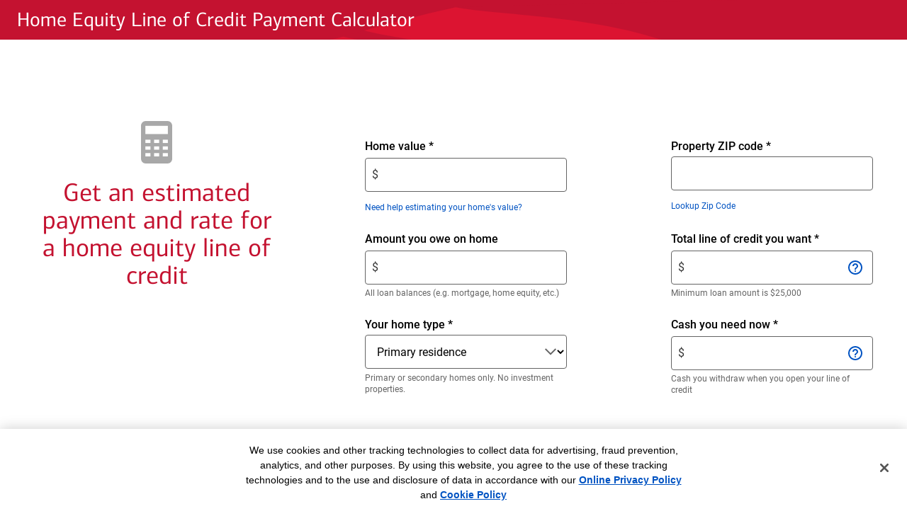

--- FILE ---
content_type: text/html
request_url: https://www.bankofamerica.com/home-equity/mlo/home-equity-calculator/?affiliatecode=020005NBK5CPA000000000
body_size: 31227
content:
<!doctype html><html lang="en-US" layoutversion=""><head><meta http-equiv="X-UA-Compatible" content="IE=edge,chrome=1"><meta http-equiv="Content-Type" content="text/html;charset=utf-8"/><meta name="viewport" content="width=device-width,initial-scale=1"><meta name="color-scheme" content="only light"><title>Home Equity Line of Credit Payment Calculator</title><meta name="description" content="Use our home equity line of credit (HELOC) calculator to get estimated payments and rates for a home equity line of credit. Apply for your home equity line of credit today!"><meta name="keywords" content="home equity calculator, home equity line of credit payment calculator, heloc calculator, home equity line of credit calculator, heloc payment calculator"><link rel="canonical" href="https://www.bankofamerica.com/home-equity/home-equity-calculator/"><meta name="robots" content="NOINDEX, NOFOLLOW"><meta property="og:title" content="Home Equity Line of Credit Payment Calculator"><meta property="og:description" content="Use our home equity line of credit (HELOC) calculator to get estimated payments and rates for a home equity line of credit. Apply for your home equity line of credit today!"><meta property="og:type" content="website"><meta property="og:site_name" content="Bank of America"><meta property="og:url" content="https://www.bankofamerica.com/home-equity/home-equity-calculator/"><meta property="og:image" content="https://www1.bac-assets.com/home-equity/spa-assets/images/assets-images-site-home-loans-social-media-home-loans_crushed.jpg"><meta property="og:image:alt" content="Home Equity Line of Credit Payment Calculator"><meta name="twitter:title" content="Home Equity Line of Credit Payment Calculator"><meta name="twitter:description" content="Use our home equity line of credit (HELOC) calculator to get estimated payments and rates for a home equity line of credit. Apply for your home equity line of credit today!"><meta name="twitter:card" content="summary"><meta name="twitter:site" content="@BankofAmerica"><meta name="twitter:url" content="https://www.bankofamerica.com/home-equity/home-equity-calculator/"><meta name="twitter:image" content="https://www1.bac-assets.com/home-equity/spa-assets/images/assets-images-site-home-loans-social-media-home-loans_crushed.jpg"><meta name="twitter:image:alt" content="Home Equity Line of Credit Payment Calculator"><link rel="apple-touch-icon" sizes="180x180" href="/home-equity/spa-assets/images/assets-images-global-favicon-apple-touch-icon-CSX889b28c.png"><link rel="icon" sizes="32x32" href="/home-equity/spa-assets/images/assets-images-global-favicon-favicon-32x32-CSX704d6b21.png"><link rel="icon" sizes="16x16" href="/home-equity/spa-assets/images/assets-images-global-favicon-favicon-16x16-CSXaaa5ca4e.png"><link rel="icon" sizes="192x192" href="/home-equity/spa-assets/images/assets-images-global-favicon-android-chrome-192x192-CSXafb7d716.png"><link rel="mask-icon" href="/home-equity/spa-assets/images/assets-images-global-favicon-safari-pinned-tab-CSX1aebeef6.svg" color="#6e6e6e"><link rel="shortcut icon" href="/home-equity/spa-assets/images/assets-images-global-favicon-favicon-CSX8d65d6e4.ico"><meta name="msapplication-TileColor" content="#ffffff"><meta name="msapplication-TileImage" content="/home-equity/spa-assets/images/assets-images-global-favicon-mstile-144x144-CSX80890b22.png"><meta name="theme-color" content="#ffffff"><script>try{var setMDA=/wrap=mda/gi.test(window.location.search),isMDA=setMDA||"true"===window.sessionStorage.getItem("mda");if(setMDA)window.sessionStorage.setItem("mda","true");if(isMDA)document.documentElement.classList.add("mda")}catch(t){}</script><style>body{visibility:hidden}</style><link href="https://www1.bac-assets.com//home-equity/spa-assets/css/styles-7b7fcaaadf4e3e39e8ee.m.css" rel="stylesheet"><link href="https://www1.bac-assets.com//home-equity/spa-assets/css/home-equity-mlo-home-equity-calculator-page-7aacfdb0c2aa8c07852d.m.css" rel="stylesheet"></head><body data-sparta-version="6.8.3" data-build-id="272928" data-sparta-wrapper="home-equity" class="sparta-media-query-utility-loading"><div data-sparta-container="home-equity" class="flex-grid-nest spa-contextroot-home-equity spa-site-home-equity"><script>if(self==top){var theBody=document.getElementsByTagName("body")[0];theBody.style.visibility="visible"}else top.location=""</script><noscript><style>body{visibility:visible}</style></noscript><a class="ada-hidden ada-visible-focus" href="#skip-to-h1" id="ada-skip-link">Skip to main content</a><div class="spa-layout-container spa-layout-container--flex-grid-nest"><div data-component="layout" data-layout="@sparta.global.templates/flex-grid-layout" data-version="" class="sparta-layout flex-grid-layout" id="top"><section id="head-row" class="head-row small-centered"><div class="row small-collapse"><div class="column"><div id="semanticMarkupModule" data-component="module" data-sparta-load="primary" data-module-ref="@sparta.global.modules/semantic-markup-module" data-init="GlobalSemanticMarkupModule" data-module-parameters='{"pageSelector":"home_loans_home_equity_overview"}' class="semantic-markup-module-class-v-1-0-5 semantic-markup-module spa-module-init" data-module="global-semantic-markup-module" data-version="1.0.5" data-options="{}"><script type="application/ld+json">{
  "@context": "https://schema.org",
  "@type": "Corporation",
  "name": "Bank of America",
  "url": "https://www.bankofamerica.com/",
  "logo": "https://www.bankofamerica.com/content/images/ContextualSiteGraphics/Logos/en_US/logos/bac-logo-v2.png"
}</script><script type="application/ld+json">{
  "@context": "https://schema.org",
  "@type": "Organization",
  "name": "Bank of America",
  "url": "https://www.bankofamerica.com/",
  "logo": "https://www.bankofamerica.com/content/images/ContextualSiteGraphics/Logos/en_US/logos/bac-logo-v2.png"
}</script><script type="application/ld+json">{
  "@context": "https://schema.org",
  "@type": "WebPage",
  "name": "Home Equity Line of Credit Payment Calculator",
  "description": "Use our home equity line of credit (HELOC) calculator to get estimated payments and rates for a home equity line of credit. Apply for your home equity line of credit today!",
  "keywords": "home equity calculator, home equity line of credit payment calculator, heloc calculator, home equity line of credit calculator, heloc payment calculator",
  "url": "https://www.bankofamerica.com/home-equity/home-equity-calculator/",
  "image": "https://www1.bac-assets.com/home-equity/spa-assets/images/assets-images-site-home-loans-social-media-home-loans_crushed.jpg"
}</script></div><div id="servicesHomeLoansModule" data-component="module" data-sparta-load="primary" data-module-ref="@sparta.home-loans.modules/services-home-loans-module" data-init="servicesHomeLoansModule" data-module-parameters='{"controller":"mortgage"}' class="services-home-loans-module-class-v-3-0-3 services-home-loans-module spa-module-init" data-module="home-loans-services-home-loans-module" data-version="3.0.3" data-options="{}"><div type="text/json" id="ratePayloads" data-jcr="{&quot;assumptions&quot;:{&quot;payloads&quot;:{&quot;homeEquity&quot;:{&quot;productName&quot;:&quot;HELOC&quot;,&quot;state&quot;:&quot;CA&quot;,&quot;productType&quot;:&quot;H&quot;,&quot;channelCode&quot;:&quot;INET&quot;,&quot;pricingType&quot;:&quot;L&quot;,&quot;collateralZipCode&quot;:&quot;95464&quot;,&quot;productCode&quot;:&quot;HELOC&quot;,&quot;applicationId&quot;:&quot;9999&quot;},&quot;mortgage&quot;:{&quot;rateInputs&quot;:{&quot;purchasePrice&quot;:250000,&quot;amountBorrowed&quot;:200000,&quot;postalCode&quot;:&quot;95464&quot;,&quot;ficoScore&quot;:740,&quot;lockPeriod&quot;:45,&quot;financeType&quot;:1,&quot;branchCode&quot;:&quot;3018&quot;,&quot;loantoValueRatio&quot;:&quot;80&quot;,&quot;downPayment&quot;:50000},&quot;mortgageProducts&quot;:[{&quot;productCode&quot;:3,&quot;productName&quot;:&quot;Fixed 30 Years&quot;,&quot;productSubCode&quot;:&quot;360&quot;},{&quot;productCode&quot;:2,&quot;productName&quot;:&quot;Fixed 20 Years&quot;,&quot;productSubCode&quot;:&quot;240&quot;},{&quot;productCode&quot;:1,&quot;productName&quot;:&quot;Fixed 15 Years&quot;,&quot;productSubCode&quot;:&quot;180&quot;},{&quot;productCode&quot;:1700,&quot;productName&quot;:&quot;ARM Fixed First 10 Years, Then Adjusts Every 6 Months&quot;,&quot;productSubCode&quot;:&quot;360&quot;},{&quot;productCode&quot;:1699,&quot;productName&quot;:&quot;ARM Fixed First 7 Years, Then Adjusts Every 6 Months&quot;,&quot;productSubCode&quot;:&quot;360&quot;},{&quot;productCode&quot;:1698,&quot;productName&quot;:&quot;ARM Fixed First 5 Years, Then Adjusts Every 6 Months&quot;,&quot;productSubCode&quot;:&quot;360&quot;}]},&quot;refinance&quot;:{&quot;rateInputs&quot;:{&quot;purchasePrice&quot;:250000,&quot;amountBorrowed&quot;:200000,&quot;postalCode&quot;:&quot;95464&quot;,&quot;ficoScore&quot;:740,&quot;lockPeriod&quot;:60,&quot;financeType&quot;:2,&quot;branchCode&quot;:&quot;3018&quot;,&quot;loantoValueRatio&quot;:&quot;80&quot;,&quot;downPayment&quot;:50000},&quot;mortgageProducts&quot;:[{&quot;productCode&quot;:3,&quot;productName&quot;:&quot;Fixed 30 Years&quot;,&quot;productSubCode&quot;:&quot;360&quot;},{&quot;productCode&quot;:2,&quot;productName&quot;:&quot;Fixed 20 Years&quot;,&quot;productSubCode&quot;:&quot;240&quot;},{&quot;productCode&quot;:1,&quot;productName&quot;:&quot;Fixed 15 Years&quot;,&quot;productSubCode&quot;:&quot;180&quot;},{&quot;productCode&quot;:1700,&quot;productName&quot;:&quot;ARM Fixed First 10 Years, Then Adjusts Every 6 Months&quot;,&quot;productSubCode&quot;:&quot;360&quot;},{&quot;productCode&quot;:1699,&quot;productName&quot;:&quot;ARM Fixed First 7 Years, Then Adjusts Every 6 Months&quot;,&quot;productSubCode&quot;:&quot;360&quot;},{&quot;productCode&quot;:1698,&quot;productName&quot;:&quot;ARM Fixed First 5 Years, Then Adjusts Every 6 Months&quot;,&quot;productSubCode&quot;:&quot;360&quot;}]},&quot;affordability&quot;:{&quot;rateInputs&quot;:{&quot;purchasePrice&quot;:250000,&quot;amountBorrowed&quot;:200000,&quot;postalCode&quot;:&quot;95464&quot;,&quot;ficoScore&quot;:740,&quot;lockPeriod&quot;:90,&quot;financeType&quot;:2,&quot;branchCode&quot;:&quot;3018&quot;,&quot;loantoValueRatio&quot;:&quot;80&quot;,&quot;downPayment&quot;:50000},&quot;mortgageProducts&quot;:[{&quot;productCode&quot;:3,&quot;productName&quot;:&quot;Fixed 30 Years&quot;,&quot;productSubCode&quot;:&quot;360&quot;},{&quot;productCode&quot;:2,&quot;productName&quot;:&quot;Fixed 20 Years&quot;,&quot;productSubCode&quot;:&quot;240&quot;},{&quot;productCode&quot;:1,&quot;productName&quot;:&quot;Fixed 15 Years&quot;,&quot;productSubCode&quot;:&quot;180&quot;},{&quot;productCode&quot;:1700,&quot;productName&quot;:&quot;ARM Fixed First 10 Years, Then Adjusts Every 6 Months&quot;,&quot;productSubCode&quot;:&quot;360&quot;},{&quot;productCode&quot;:1699,&quot;productName&quot;:&quot;ARM Fixed First 7 Years, Then Adjusts Every 6 Months&quot;,&quot;productSubCode&quot;:&quot;360&quot;},{&quot;productCode&quot;:1698,&quot;productName&quot;:&quot;ARM Fixed First 5 Years, Then Adjusts Every 6 Months&quot;,&quot;productSubCode&quot;:&quot;360&quot;}]}},&quot;debugData&quot;:{&quot;homeEquity&quot;:{&quot;pDSProcessID&quot;:null,&quot;pDSErrCode&quot;:null,&quot;pDSErrDesc&quot;:null,&quot;product&quot;:{&quot;productName&quot;:&quot;HELOC&quot;,&quot;productCode&quot;:null,&quot;productSubCode&quot;:null,&quot;productSubClass&quot;:null,&quot;productIdentifier&quot;:null,&quot;productType&quot;:null,&quot;effectiveDate&quot;:null,&quot;resultType&quot;:&quot;MyRequest&quot;,&quot;amorizationTerm&quot;:&quot;360.0&quot;,&quot;currentAPR&quot;:5.9,&quot;currentRate&quot;:5.9,&quot;lineLoanAmount&quot;:100000,&quot;fixedPayment&quot;:356,&quot;termDraw&quot;:120,&quot;totalAmountFinanced&quot;:100000,&quot;regionState&quot;:null,&quot;promoOffer&quot;:{&quot;introRateType&quot;:&quot;V&quot;,&quot;introRateAmount&quot;:3.99,&quot;introOfferEndDate&quot;:null,&quot;campaignDescriptor&quot;:&quot;Variable APR for 12 months&quot;,&quot;promoDisclosure&quot;:&quot;You are invited to apply for a Home Equity Line of Credit (HELOC). Your receipt of this material does not mean you have been pre-qualified or pre-approved for any product or service we offer. This is not a commitment to lend; you must submit additional information for review and approval. Sample Rate(s) and APR(s) are for illustrative purposes only and are subject to change without notice. Offer available for new applications submitted between 8/1/18 and 03/31/19 for qualified borrowers with approved line sizes of $100,000 or greater and the 12 month Introductory Period begins on the date the HELOC account is opened.&quot;},&quot;discountRate&quot;:&quot;0.85&quot;,&quot;defaultDiscountRate&quot;:&quot;0.25&quot;,&quot;udeDiscountRate&quot;:&quot;0.60&quot;},&quot;monthlyPaymentAmount&quot;:null,&quot;wsjIndex&quot;:5.5,&quot;wsjIndexForPopup&quot;:null,&quot;state&quot;:&quot;CA&quot;},&quot;mortgage&quot;:{&quot;mortgageProducts&quot;:[{&quot;productCode&quot;:3,&quot;productName&quot;:&quot;Fixed 30 Years&quot;,&quot;productSubCode&quot;:&quot;360&quot;,&quot;productSubClass&quot;:null,&quot;rateDetails&quot;:{&quot;monthlyPayment&quot;:376.1896670930751,&quot;rate&quot;:3.875,&quot;apr&quot;:4.103,&quot;lenderFee&quot;:0,&quot;pointsPercentage&quot;:0.608,&quot;closingCostAmount&quot;:2933.4,&quot;mortgageInsuranceAmount&quot;:20,&quot;armAssumptions&quot;:null,&quot;productType&quot;:null,&quot;productTerm&quot;:null,&quot;rateFetched&quot;:true,&quot;rateFetchTimeStamp&quot;:1469648371912},&quot;detailedConditionResultMap&quot;:null},{&quot;productCode&quot;:2,&quot;productName&quot;:&quot;Fixed 20 Years&quot;,&quot;productSubCode&quot;:&quot;240&quot;,&quot;productSubClass&quot;:null,&quot;rateDetails&quot;:{&quot;monthlyPayment&quot;:547.6685754404189,&quot;rate&quot;:2.875,&quot;apr&quot;:3.294,&quot;lenderFee&quot;:0,&quot;pointsPercentage&quot;:0.787,&quot;closingCostAmount&quot;:3076.6,&quot;mortgageInsuranceAmount&quot;:20,&quot;armAssumptions&quot;:null,&quot;productType&quot;:null,&quot;productTerm&quot;:null,&quot;rateFetched&quot;:true,&quot;rateFetchTimeStamp&quot;:1469648371912},&quot;detailedConditionResultMap&quot;:null},{&quot;productCode&quot;:1,&quot;productName&quot;:&quot;Fixed 15 Years&quot;,&quot;productSubCode&quot;:&quot;180&quot;,&quot;productSubClass&quot;:null,&quot;rateDetails&quot;:{&quot;monthlyPayment&quot;:547.6685754404189,&quot;rate&quot;:2.875,&quot;apr&quot;:3.294,&quot;lenderFee&quot;:0,&quot;pointsPercentage&quot;:0.787,&quot;closingCostAmount&quot;:3076.6,&quot;mortgageInsuranceAmount&quot;:20,&quot;armAssumptions&quot;:null,&quot;productType&quot;:null,&quot;productTerm&quot;:null,&quot;rateFetched&quot;:true,&quot;rateFetchTimeStamp&quot;:1469648371912},&quot;detailedConditionResultMap&quot;:null},{&quot;productCode&quot;:1700,&quot;productName&quot;:&quot;ARM Fixed First 10 Years, Then Adjusts Every 6 Months&quot;,&quot;productSubCode&quot;:&quot;360&quot;,&quot;productSubClass&quot;:null,&quot;rateDetails&quot;:{&quot;monthlyPayment&quot;:337.283226983565,&quot;rate&quot;:3,&quot;apr&quot;:3.648,&quot;lenderFee&quot;:0,&quot;pointsPercentage&quot;:0.902,&quot;closingCostAmount&quot;:3168.6,&quot;mortgageInsuranceAmount&quot;:20,&quot;armAssumptions&quot;:{&quot;armInitialRateResetMonths&quot;:60,&quot;armInitialRate&quot;:3,&quot;armInitialPaymentAmount&quot;:337.28,&quot;armFullyIndexedRateMonths&quot;:299,&quot;armFullyIndexedRate&quot;:3.625,&quot;armFullyIndexedRatePaymentAmount&quot;:360.86,&quot;armSubsequentPaymentAdjustMonths_1&quot;:1,&quot;armSubsequentPaymentAdjustRate_1&quot;:3.625,&quot;armSubsequentPaymentAdjustAmount_1&quot;:358.88,&quot;armSubsequentPaymentAdjustMonths_2&quot;:0,&quot;armSubsequentPaymentAdjustRate_2&quot;:0,&quot;armSubsequentPaymentAdjustAmount_2&quot;:0,&quot;armSubsequentPaymentAdjustMonths_3&quot;:0,&quot;armSubsequentPaymentAdjustRate_3&quot;:0,&quot;armSubsequentPaymentAdjustAmount_3&quot;:0,&quot;armIndexRate&quot;:1.414,&quot;armMarginPct&quot;:2.25,&quot;armRateAdjustmentFrequency&quot;:12,&quot;armInitialAdjustableCapitalPercentage&quot;:2,&quot;armSubsequentPaymentCapitalPercentage&quot;:2,&quot;armLifeCapPercentage&quot;:6,&quot;armMaximumInitialRateReset&quot;:5,&quot;armMaximumInitialRatePayment&quot;:415.79,&quot;armMaximumSubsequentResetRate&quot;:7,&quot;armMaximumSubsequentResetPayment&quot;:499.98,&quot;armMaximumLifetimeRate&quot;:9,&quot;armMaximumLifetimePayment&quot;:588.59},&quot;productType&quot;:null,&quot;productTerm&quot;:null,&quot;rateFetched&quot;:true,&quot;rateFetchTimeStamp&quot;:1469648371912},&quot;detailedConditionResultMap&quot;:null},{&quot;productCode&quot;:1699,&quot;productName&quot;:&quot;ARM Fixed First 7 Years, Then Adjusts Every 6 Months&quot;,&quot;productSubCode&quot;:&quot;360&quot;,&quot;productSubClass&quot;:null,&quot;rateDetails&quot;:{&quot;monthlyPayment&quot;:337.283226983565,&quot;rate&quot;:3,&quot;apr&quot;:3.648,&quot;lenderFee&quot;:0,&quot;pointsPercentage&quot;:0.902,&quot;closingCostAmount&quot;:3168.6,&quot;mortgageInsuranceAmount&quot;:20,&quot;armAssumptions&quot;:{&quot;armInitialRateResetMonths&quot;:60,&quot;armInitialRate&quot;:3,&quot;armInitialPaymentAmount&quot;:337.28,&quot;armFullyIndexedRateMonths&quot;:299,&quot;armFullyIndexedRate&quot;:3.625,&quot;armFullyIndexedRatePaymentAmount&quot;:360.86,&quot;armSubsequentPaymentAdjustMonths_1&quot;:1,&quot;armSubsequentPaymentAdjustRate_1&quot;:3.625,&quot;armSubsequentPaymentAdjustAmount_1&quot;:358.88,&quot;armSubsequentPaymentAdjustMonths_2&quot;:0,&quot;armSubsequentPaymentAdjustRate_2&quot;:0,&quot;armSubsequentPaymentAdjustAmount_2&quot;:0,&quot;armSubsequentPaymentAdjustMonths_3&quot;:0,&quot;armSubsequentPaymentAdjustRate_3&quot;:0,&quot;armSubsequentPaymentAdjustAmount_3&quot;:0,&quot;armIndexRate&quot;:1.414,&quot;armMarginPct&quot;:2.25,&quot;armRateAdjustmentFrequency&quot;:12,&quot;armInitialAdjustableCapitalPercentage&quot;:2,&quot;armSubsequentPaymentCapitalPercentage&quot;:2,&quot;armLifeCapPercentage&quot;:6,&quot;armMaximumInitialRateReset&quot;:5,&quot;armMaximumInitialRatePayment&quot;:415.79,&quot;armMaximumSubsequentResetRate&quot;:7,&quot;armMaximumSubsequentResetPayment&quot;:499.98,&quot;armMaximumLifetimeRate&quot;:9,&quot;armMaximumLifetimePayment&quot;:588.59},&quot;productType&quot;:null,&quot;productTerm&quot;:null,&quot;rateFetched&quot;:true,&quot;rateFetchTimeStamp&quot;:1469648371912},&quot;detailedConditionResultMap&quot;:null},{&quot;productCode&quot;:1698,&quot;productName&quot;:&quot;ARM Fixed First 5 Years, Then Adjusts Every 6 Months&quot;,&quot;productSubCode&quot;:&quot;360&quot;,&quot;productSubClass&quot;:null,&quot;rateDetails&quot;:{&quot;monthlyPayment&quot;:337.283226983565,&quot;rate&quot;:3,&quot;apr&quot;:3.648,&quot;lenderFee&quot;:0,&quot;pointsPercentage&quot;:0.902,&quot;closingCostAmount&quot;:3168.6,&quot;mortgageInsuranceAmount&quot;:20,&quot;armAssumptions&quot;:{&quot;armInitialRateResetMonths&quot;:60,&quot;armInitialRate&quot;:3,&quot;armInitialPaymentAmount&quot;:337.28,&quot;armFullyIndexedRateMonths&quot;:299,&quot;armFullyIndexedRate&quot;:3.625,&quot;armFullyIndexedRatePaymentAmount&quot;:360.86,&quot;armSubsequentPaymentAdjustMonths_1&quot;:1,&quot;armSubsequentPaymentAdjustRate_1&quot;:3.625,&quot;armSubsequentPaymentAdjustAmount_1&quot;:358.88,&quot;armSubsequentPaymentAdjustMonths_2&quot;:0,&quot;armSubsequentPaymentAdjustRate_2&quot;:0,&quot;armSubsequentPaymentAdjustAmount_2&quot;:0,&quot;armSubsequentPaymentAdjustMonths_3&quot;:0,&quot;armSubsequentPaymentAdjustRate_3&quot;:0,&quot;armSubsequentPaymentAdjustAmount_3&quot;:0,&quot;armIndexRate&quot;:1.414,&quot;armMarginPct&quot;:2.25,&quot;armRateAdjustmentFrequency&quot;:12,&quot;armInitialAdjustableCapitalPercentage&quot;:2,&quot;armSubsequentPaymentCapitalPercentage&quot;:2,&quot;armLifeCapPercentage&quot;:6,&quot;armMaximumInitialRateReset&quot;:5,&quot;armMaximumInitialRatePayment&quot;:415.79,&quot;armMaximumSubsequentResetRate&quot;:7,&quot;armMaximumSubsequentResetPayment&quot;:499.98,&quot;armMaximumLifetimeRate&quot;:9,&quot;armMaximumLifetimePayment&quot;:588.59},&quot;productType&quot;:null,&quot;productTerm&quot;:null,&quot;rateFetched&quot;:true,&quot;rateFetchTimeStamp&quot;:1469648371912},&quot;detailedConditionResultMap&quot;:null}],&quot;rateInputs&quot;:{&quot;postalCode&quot;:&quot;95464&quot;,&quot;state&quot;:null,&quot;amountBorrowed&quot;:200000,&quot;loanAmountCurrency&quot;:null,&quot;downpaymentPercentage&quot;:20,&quot;lockPeriod&quot;:45,&quot;homeValue&quot;:null,&quot;loanBalance&quot;:null,&quot;loantoValueRatio&quot;:&quot;80.0&quot;,&quot;branchCode&quot;:&quot;3018&quot;,&quot;branchSatelliteCode&quot;:null,&quot;isMLO&quot;:null,&quot;ficoScore&quot;:740,&quot;purchasePrice&quot;:100000,&quot;financeType&quot;:1,&quot;downPayment&quot;:50000,&quot;detailedConditionResult&quot;:false}},&quot;refinance&quot;:{&quot;mortgageProducts&quot;:[{&quot;productCode&quot;:3,&quot;productName&quot;:&quot;Fixed 30 Years&quot;,&quot;productSubCode&quot;:&quot;360&quot;,&quot;productSubClass&quot;:null,&quot;rateDetails&quot;:{&quot;monthlyPayment&quot;:376.1896670930751,&quot;rate&quot;:3.875,&quot;apr&quot;:4.103,&quot;lenderFee&quot;:0,&quot;pointsPercentage&quot;:0.608,&quot;closingCostAmount&quot;:2933.4,&quot;mortgageInsuranceAmount&quot;:20,&quot;armAssumptions&quot;:null,&quot;productType&quot;:null,&quot;productTerm&quot;:null,&quot;rateFetched&quot;:true,&quot;rateFetchTimeStamp&quot;:1469648371912},&quot;detailedConditionResultMap&quot;:null},{&quot;productCode&quot;:2,&quot;productName&quot;:&quot;Fixed 20 Years&quot;,&quot;productSubCode&quot;:&quot;240&quot;,&quot;productSubClass&quot;:null,&quot;rateDetails&quot;:{&quot;monthlyPayment&quot;:547.6685754404189,&quot;rate&quot;:2.875,&quot;apr&quot;:3.294,&quot;lenderFee&quot;:0,&quot;pointsPercentage&quot;:0.787,&quot;closingCostAmount&quot;:3076.6,&quot;mortgageInsuranceAmount&quot;:20,&quot;armAssumptions&quot;:null,&quot;productType&quot;:null,&quot;productTerm&quot;:null,&quot;rateFetched&quot;:true,&quot;rateFetchTimeStamp&quot;:1469648371912},&quot;detailedConditionResultMap&quot;:null},{&quot;productCode&quot;:1,&quot;productName&quot;:&quot;Fixed 15 Years&quot;,&quot;productSubCode&quot;:&quot;180&quot;,&quot;productSubClass&quot;:null,&quot;rateDetails&quot;:{&quot;monthlyPayment&quot;:547.6685754404189,&quot;rate&quot;:2.875,&quot;apr&quot;:3.294,&quot;lenderFee&quot;:0,&quot;pointsPercentage&quot;:0.787,&quot;closingCostAmount&quot;:3076.6,&quot;mortgageInsuranceAmount&quot;:20,&quot;armAssumptions&quot;:null,&quot;productType&quot;:null,&quot;productTerm&quot;:null,&quot;rateFetched&quot;:true,&quot;rateFetchTimeStamp&quot;:1469648371912},&quot;detailedConditionResultMap&quot;:null},{&quot;productCode&quot;:1700,&quot;productName&quot;:&quot;ARM Fixed First 10 Years, Then Adjusts Every 6 Months&quot;,&quot;productSubCode&quot;:&quot;360&quot;,&quot;productSubClass&quot;:null,&quot;rateDetails&quot;:{&quot;monthlyPayment&quot;:337.283226983565,&quot;rate&quot;:3,&quot;apr&quot;:3.648,&quot;lenderFee&quot;:0,&quot;pointsPercentage&quot;:0.902,&quot;closingCostAmount&quot;:3168.6,&quot;mortgageInsuranceAmount&quot;:20,&quot;armAssumptions&quot;:{&quot;armInitialRateResetMonths&quot;:60,&quot;armInitialRate&quot;:3,&quot;armInitialPaymentAmount&quot;:337.28,&quot;armFullyIndexedRateMonths&quot;:299,&quot;armFullyIndexedRate&quot;:3.625,&quot;armFullyIndexedRatePaymentAmount&quot;:360.86,&quot;armSubsequentPaymentAdjustMonths_1&quot;:1,&quot;armSubsequentPaymentAdjustRate_1&quot;:3.625,&quot;armSubsequentPaymentAdjustAmount_1&quot;:358.88,&quot;armSubsequentPaymentAdjustMonths_2&quot;:0,&quot;armSubsequentPaymentAdjustRate_2&quot;:0,&quot;armSubsequentPaymentAdjustAmount_2&quot;:0,&quot;armSubsequentPaymentAdjustMonths_3&quot;:0,&quot;armSubsequentPaymentAdjustRate_3&quot;:0,&quot;armSubsequentPaymentAdjustAmount_3&quot;:0,&quot;armIndexRate&quot;:1.414,&quot;armMarginPct&quot;:2.25,&quot;armRateAdjustmentFrequency&quot;:12,&quot;armInitialAdjustableCapitalPercentage&quot;:2,&quot;armSubsequentPaymentCapitalPercentage&quot;:2,&quot;armLifeCapPercentage&quot;:6,&quot;armMaximumInitialRateReset&quot;:5,&quot;armMaximumInitialRatePayment&quot;:415.79,&quot;armMaximumSubsequentResetRate&quot;:7,&quot;armMaximumSubsequentResetPayment&quot;:499.98,&quot;armMaximumLifetimeRate&quot;:9,&quot;armMaximumLifetimePayment&quot;:588.59},&quot;productType&quot;:null,&quot;productTerm&quot;:null,&quot;rateFetched&quot;:true,&quot;rateFetchTimeStamp&quot;:1469648371912},&quot;detailedConditionResultMap&quot;:null},{&quot;productCode&quot;:1699,&quot;productName&quot;:&quot;ARM Fixed First 7 Years, Then Adjusts Every 6 Months&quot;,&quot;productSubCode&quot;:&quot;360&quot;,&quot;productSubClass&quot;:null,&quot;rateDetails&quot;:{&quot;monthlyPayment&quot;:337.283226983565,&quot;rate&quot;:3,&quot;apr&quot;:3.648,&quot;lenderFee&quot;:0,&quot;pointsPercentage&quot;:0.902,&quot;closingCostAmount&quot;:3168.6,&quot;mortgageInsuranceAmount&quot;:20,&quot;armAssumptions&quot;:{&quot;armInitialRateResetMonths&quot;:60,&quot;armInitialRate&quot;:3,&quot;armInitialPaymentAmount&quot;:337.28,&quot;armFullyIndexedRateMonths&quot;:299,&quot;armFullyIndexedRate&quot;:3.625,&quot;armFullyIndexedRatePaymentAmount&quot;:360.86,&quot;armSubsequentPaymentAdjustMonths_1&quot;:1,&quot;armSubsequentPaymentAdjustRate_1&quot;:3.625,&quot;armSubsequentPaymentAdjustAmount_1&quot;:358.88,&quot;armSubsequentPaymentAdjustMonths_2&quot;:0,&quot;armSubsequentPaymentAdjustRate_2&quot;:0,&quot;armSubsequentPaymentAdjustAmount_2&quot;:0,&quot;armSubsequentPaymentAdjustMonths_3&quot;:0,&quot;armSubsequentPaymentAdjustRate_3&quot;:0,&quot;armSubsequentPaymentAdjustAmount_3&quot;:0,&quot;armIndexRate&quot;:1.414,&quot;armMarginPct&quot;:2.25,&quot;armRateAdjustmentFrequency&quot;:12,&quot;armInitialAdjustableCapitalPercentage&quot;:2,&quot;armSubsequentPaymentCapitalPercentage&quot;:2,&quot;armLifeCapPercentage&quot;:6,&quot;armMaximumInitialRateReset&quot;:5,&quot;armMaximumInitialRatePayment&quot;:415.79,&quot;armMaximumSubsequentResetRate&quot;:7,&quot;armMaximumSubsequentResetPayment&quot;:499.98,&quot;armMaximumLifetimeRate&quot;:9,&quot;armMaximumLifetimePayment&quot;:588.59},&quot;productType&quot;:null,&quot;productTerm&quot;:null,&quot;rateFetched&quot;:true,&quot;rateFetchTimeStamp&quot;:1469648371912},&quot;detailedConditionResultMap&quot;:null},{&quot;productCode&quot;:1698,&quot;productName&quot;:&quot;ARM Fixed First 5 Years, Then Adjusts Every 6 Months&quot;,&quot;productSubCode&quot;:&quot;360&quot;,&quot;productSubClass&quot;:null,&quot;rateDetails&quot;:{&quot;monthlyPayment&quot;:337.283226983565,&quot;rate&quot;:3,&quot;apr&quot;:3.648,&quot;lenderFee&quot;:0,&quot;pointsPercentage&quot;:0.902,&quot;closingCostAmount&quot;:3168.6,&quot;mortgageInsuranceAmount&quot;:20,&quot;armAssumptions&quot;:{&quot;armInitialRateResetMonths&quot;:60,&quot;armInitialRate&quot;:3,&quot;armInitialPaymentAmount&quot;:337.28,&quot;armFullyIndexedRateMonths&quot;:299,&quot;armFullyIndexedRate&quot;:3.625,&quot;armFullyIndexedRatePaymentAmount&quot;:360.86,&quot;armSubsequentPaymentAdjustMonths_1&quot;:1,&quot;armSubsequentPaymentAdjustRate_1&quot;:3.625,&quot;armSubsequentPaymentAdjustAmount_1&quot;:358.88,&quot;armSubsequentPaymentAdjustMonths_2&quot;:0,&quot;armSubsequentPaymentAdjustRate_2&quot;:0,&quot;armSubsequentPaymentAdjustAmount_2&quot;:0,&quot;armSubsequentPaymentAdjustMonths_3&quot;:0,&quot;armSubsequentPaymentAdjustRate_3&quot;:0,&quot;armSubsequentPaymentAdjustAmount_3&quot;:0,&quot;armIndexRate&quot;:1.414,&quot;armMarginPct&quot;:2.25,&quot;armRateAdjustmentFrequency&quot;:12,&quot;armInitialAdjustableCapitalPercentage&quot;:2,&quot;armSubsequentPaymentCapitalPercentage&quot;:2,&quot;armLifeCapPercentage&quot;:6,&quot;armMaximumInitialRateReset&quot;:5,&quot;armMaximumInitialRatePayment&quot;:415.79,&quot;armMaximumSubsequentResetRate&quot;:7,&quot;armMaximumSubsequentResetPayment&quot;:499.98,&quot;armMaximumLifetimeRate&quot;:9,&quot;armMaximumLifetimePayment&quot;:588.59},&quot;productType&quot;:null,&quot;productTerm&quot;:null,&quot;rateFetched&quot;:true,&quot;rateFetchTimeStamp&quot;:1469648371912},&quot;detailedConditionResultMap&quot;:null}],&quot;rateInputs&quot;:{&quot;postalCode&quot;:&quot;95464&quot;,&quot;state&quot;:null,&quot;amountBorrowed&quot;:200000,&quot;loanAmountCurrency&quot;:null,&quot;downpaymentPercentage&quot;:20,&quot;lockPeriod&quot;:60,&quot;homeValue&quot;:null,&quot;loanBalance&quot;:null,&quot;loantoValueRatio&quot;:&quot;80.0&quot;,&quot;branchCode&quot;:&quot;3018&quot;,&quot;branchSatelliteCode&quot;:null,&quot;isMLO&quot;:null,&quot;ficoScore&quot;:740,&quot;purchasePrice&quot;:100000,&quot;financeType&quot;:2,&quot;downPayment&quot;:50000,&quot;detailedConditionResult&quot;:false}}}},&quot;mortgage&quot;:{&quot;payloads&quot;:{&quot;mortgage&quot;:{&quot;rateInputs&quot;:{&quot;purchasePrice&quot;:250000,&quot;amountBorrowed&quot;:200000,&quot;postalCode&quot;:&quot;95464&quot;,&quot;ficoScore&quot;:740,&quot;lockPeriod&quot;:45,&quot;financeType&quot;:1,&quot;branchCode&quot;:&quot;3018&quot;,&quot;loantoValueRatio&quot;:&quot;80&quot;,&quot;downPayment&quot;:50000},&quot;mortgageProducts&quot;:[{&quot;productCode&quot;:3,&quot;productSubCode&quot;:&quot;360&quot;,&quot;productName&quot;:&quot;Fixed 30 Years&quot;},{&quot;productCode&quot;:1,&quot;productSubCode&quot;:&quot;180&quot;,&quot;productName&quot;:&quot;Fixed 15 Years&quot;},{&quot;productCode&quot;:1698,&quot;productSubCode&quot;:&quot;360&quot;,&quot;productName&quot;:&quot;ARM Fixed First 5 Years, Then Adjusts Every 6 Months&quot;}]}},&quot;debugData&quot;:{&quot;mortgageProducts&quot;:[{&quot;productCode&quot;:3,&quot;productName&quot;:&quot;Fixed 30 Years&quot;,&quot;productSubCode&quot;:&quot;360&quot;,&quot;productSubClass&quot;:null,&quot;rateDetails&quot;:{&quot;monthlyPayment&quot;:376.1896670930751,&quot;rate&quot;:3.875,&quot;apr&quot;:4.103,&quot;lenderFee&quot;:0,&quot;pointsPercentage&quot;:0.608,&quot;closingCostAmount&quot;:2933.4,&quot;mortgageInsuranceAmount&quot;:20,&quot;armAssumptions&quot;:null,&quot;productType&quot;:null,&quot;productTerm&quot;:null,&quot;rateFetched&quot;:true,&quot;rateFetchTimeStamp&quot;:1469648371912},&quot;detailedConditionResultMap&quot;:null},{&quot;productCode&quot;:2,&quot;productName&quot;:&quot;Fixed 20 Years&quot;,&quot;productSubCode&quot;:&quot;240&quot;,&quot;productSubClass&quot;:null,&quot;rateDetails&quot;:{&quot;monthlyPayment&quot;:547.6685754404189,&quot;rate&quot;:2.875,&quot;apr&quot;:3.294,&quot;lenderFee&quot;:0,&quot;pointsPercentage&quot;:0.787,&quot;closingCostAmount&quot;:3076.6,&quot;mortgageInsuranceAmount&quot;:20,&quot;armAssumptions&quot;:null,&quot;productType&quot;:null,&quot;productTerm&quot;:null,&quot;rateFetched&quot;:true,&quot;rateFetchTimeStamp&quot;:1469648371912},&quot;detailedConditionResultMap&quot;:null},{&quot;productCode&quot;:1,&quot;productName&quot;:&quot;Fixed 15 Years&quot;,&quot;productSubCode&quot;:&quot;180&quot;,&quot;productSubClass&quot;:null,&quot;rateDetails&quot;:{&quot;monthlyPayment&quot;:547.6685754404189,&quot;rate&quot;:2.875,&quot;apr&quot;:3.294,&quot;lenderFee&quot;:0,&quot;pointsPercentage&quot;:0.787,&quot;closingCostAmount&quot;:3076.6,&quot;mortgageInsuranceAmount&quot;:20,&quot;armAssumptions&quot;:null,&quot;productType&quot;:null,&quot;productTerm&quot;:null,&quot;rateFetched&quot;:true,&quot;rateFetchTimeStamp&quot;:1469648371912},&quot;detailedConditionResultMap&quot;:null},{&quot;productCode&quot;:1700,&quot;productName&quot;:&quot;ARM Fixed First 10 Years, Then Adjusts Every 6 Months&quot;,&quot;productSubCode&quot;:&quot;360&quot;,&quot;productSubClass&quot;:null,&quot;rateDetails&quot;:{&quot;monthlyPayment&quot;:337.283226983565,&quot;rate&quot;:3,&quot;apr&quot;:3.648,&quot;lenderFee&quot;:0,&quot;pointsPercentage&quot;:0.902,&quot;closingCostAmount&quot;:3168.6,&quot;mortgageInsuranceAmount&quot;:20,&quot;armAssumptions&quot;:{&quot;armInitialRateResetMonths&quot;:60,&quot;armInitialRate&quot;:3,&quot;armInitialPaymentAmount&quot;:337.28,&quot;armFullyIndexedRateMonths&quot;:299,&quot;armFullyIndexedRate&quot;:3.625,&quot;armFullyIndexedRatePaymentAmount&quot;:360.86,&quot;armSubsequentPaymentAdjustMonths_1&quot;:1,&quot;armSubsequentPaymentAdjustRate_1&quot;:3.625,&quot;armSubsequentPaymentAdjustAmount_1&quot;:358.88,&quot;armSubsequentPaymentAdjustMonths_2&quot;:0,&quot;armSubsequentPaymentAdjustRate_2&quot;:0,&quot;armSubsequentPaymentAdjustAmount_2&quot;:0,&quot;armSubsequentPaymentAdjustMonths_3&quot;:0,&quot;armSubsequentPaymentAdjustRate_3&quot;:0,&quot;armSubsequentPaymentAdjustAmount_3&quot;:0,&quot;armIndexRate&quot;:1.414,&quot;armMarginPct&quot;:2.25,&quot;armRateAdjustmentFrequency&quot;:12,&quot;armInitialAdjustableCapitalPercentage&quot;:2,&quot;armSubsequentPaymentCapitalPercentage&quot;:2,&quot;armLifeCapPercentage&quot;:6,&quot;armMaximumInitialRateReset&quot;:5,&quot;armMaximumInitialRatePayment&quot;:415.79,&quot;armMaximumSubsequentResetRate&quot;:7,&quot;armMaximumSubsequentResetPayment&quot;:499.98,&quot;armMaximumLifetimeRate&quot;:9,&quot;armMaximumLifetimePayment&quot;:588.59},&quot;productType&quot;:null,&quot;productTerm&quot;:null,&quot;rateFetched&quot;:true,&quot;rateFetchTimeStamp&quot;:1469648371912},&quot;detailedConditionResultMap&quot;:null},{&quot;productCode&quot;:1699,&quot;productName&quot;:&quot;ARM Fixed First 7 Years, Then Adjusts Every 6 Months&quot;,&quot;productSubCode&quot;:&quot;360&quot;,&quot;productSubClass&quot;:null,&quot;rateDetails&quot;:{&quot;monthlyPayment&quot;:337.283226983565,&quot;rate&quot;:3,&quot;apr&quot;:3.648,&quot;lenderFee&quot;:0,&quot;pointsPercentage&quot;:0.902,&quot;closingCostAmount&quot;:3168.6,&quot;mortgageInsuranceAmount&quot;:20,&quot;armAssumptions&quot;:{&quot;armInitialRateResetMonths&quot;:60,&quot;armInitialRate&quot;:3,&quot;armInitialPaymentAmount&quot;:337.28,&quot;armFullyIndexedRateMonths&quot;:299,&quot;armFullyIndexedRate&quot;:3.625,&quot;armFullyIndexedRatePaymentAmount&quot;:360.86,&quot;armSubsequentPaymentAdjustMonths_1&quot;:1,&quot;armSubsequentPaymentAdjustRate_1&quot;:3.625,&quot;armSubsequentPaymentAdjustAmount_1&quot;:358.88,&quot;armSubsequentPaymentAdjustMonths_2&quot;:0,&quot;armSubsequentPaymentAdjustRate_2&quot;:0,&quot;armSubsequentPaymentAdjustAmount_2&quot;:0,&quot;armSubsequentPaymentAdjustMonths_3&quot;:0,&quot;armSubsequentPaymentAdjustRate_3&quot;:0,&quot;armSubsequentPaymentAdjustAmount_3&quot;:0,&quot;armIndexRate&quot;:1.414,&quot;armMarginPct&quot;:2.25,&quot;armRateAdjustmentFrequency&quot;:12,&quot;armInitialAdjustableCapitalPercentage&quot;:2,&quot;armSubsequentPaymentCapitalPercentage&quot;:2,&quot;armLifeCapPercentage&quot;:6,&quot;armMaximumInitialRateReset&quot;:5,&quot;armMaximumInitialRatePayment&quot;:415.79,&quot;armMaximumSubsequentResetRate&quot;:7,&quot;armMaximumSubsequentResetPayment&quot;:499.98,&quot;armMaximumLifetimeRate&quot;:9,&quot;armMaximumLifetimePayment&quot;:588.59},&quot;productType&quot;:null,&quot;productTerm&quot;:null,&quot;rateFetched&quot;:true,&quot;rateFetchTimeStamp&quot;:1469648371912},&quot;detailedConditionResultMap&quot;:null},{&quot;productCode&quot;:1698,&quot;productName&quot;:&quot;ARM Fixed First 5 Years, Then Adjusts Every 6 Months&quot;,&quot;productSubCode&quot;:&quot;360&quot;,&quot;productSubClass&quot;:null,&quot;rateDetails&quot;:{&quot;monthlyPayment&quot;:337.283226983565,&quot;rate&quot;:3,&quot;apr&quot;:3.648,&quot;lenderFee&quot;:0,&quot;pointsPercentage&quot;:0.902,&quot;closingCostAmount&quot;:3168.6,&quot;mortgageInsuranceAmount&quot;:20,&quot;armAssumptions&quot;:{&quot;armInitialRateResetMonths&quot;:60,&quot;armInitialRate&quot;:3,&quot;armInitialPaymentAmount&quot;:337.28,&quot;armFullyIndexedRateMonths&quot;:299,&quot;armFullyIndexedRate&quot;:3.625,&quot;armFullyIndexedRatePaymentAmount&quot;:360.86,&quot;armSubsequentPaymentAdjustMonths_1&quot;:1,&quot;armSubsequentPaymentAdjustRate_1&quot;:3.625,&quot;armSubsequentPaymentAdjustAmount_1&quot;:358.88,&quot;armSubsequentPaymentAdjustMonths_2&quot;:0,&quot;armSubsequentPaymentAdjustRate_2&quot;:0,&quot;armSubsequentPaymentAdjustAmount_2&quot;:0,&quot;armSubsequentPaymentAdjustMonths_3&quot;:0,&quot;armSubsequentPaymentAdjustRate_3&quot;:0,&quot;armSubsequentPaymentAdjustAmount_3&quot;:0,&quot;armIndexRate&quot;:1.414,&quot;armMarginPct&quot;:2.25,&quot;armRateAdjustmentFrequency&quot;:12,&quot;armInitialAdjustableCapitalPercentage&quot;:2,&quot;armSubsequentPaymentCapitalPercentage&quot;:2,&quot;armLifeCapPercentage&quot;:6,&quot;armMaximumInitialRateReset&quot;:5,&quot;armMaximumInitialRatePayment&quot;:415.79,&quot;armMaximumSubsequentResetRate&quot;:7,&quot;armMaximumSubsequentResetPayment&quot;:499.98,&quot;armMaximumLifetimeRate&quot;:9,&quot;armMaximumLifetimePayment&quot;:588.59},&quot;productType&quot;:null,&quot;productTerm&quot;:null,&quot;rateFetched&quot;:true,&quot;rateFetchTimeStamp&quot;:1469648371912},&quot;detailedConditionResultMap&quot;:null}],&quot;rateInputs&quot;:{&quot;postalCode&quot;:&quot;95464&quot;,&quot;state&quot;:null,&quot;amountBorrowed&quot;:200000,&quot;loanAmountCurrency&quot;:null,&quot;downpaymentPercentage&quot;:20,&quot;lockPeriod&quot;:60,&quot;homeValue&quot;:null,&quot;loanBalance&quot;:null,&quot;loantoValueRatio&quot;:&quot;80.0&quot;,&quot;branchCode&quot;:&quot;3018&quot;,&quot;branchSatelliteCode&quot;:null,&quot;isMLO&quot;:null,&quot;ficoScore&quot;:740,&quot;purchasePrice&quot;:100000,&quot;financeType&quot;:1,&quot;downPayment&quot;:50000,&quot;detailedConditionResult&quot;:false,&quot;rateFetchTimeStamp&quot;:1469648371912}}},&quot;mortgageCalculator&quot;:{&quot;payloads&quot;:{&quot;mortgage&quot;:{&quot;rateInputs&quot;:{&quot;purchasePrice&quot;:250000,&quot;amountBorrowed&quot;:200000,&quot;postalCode&quot;:&quot;95464&quot;,&quot;ficoScore&quot;:740,&quot;lockPeriod&quot;:45,&quot;financeType&quot;:1,&quot;branchCode&quot;:&quot;3018&quot;,&quot;loantoValueRatio&quot;:&quot;80&quot;,&quot;downPayment&quot;:50000,&quot;detailedConditionResult&quot;:true},&quot;mortgageProducts&quot;:[{&quot;productCode&quot;:3,&quot;productSubCode&quot;:&quot;360&quot;,&quot;productName&quot;:&quot;Fixed 30 Years&quot;},{&quot;productCode&quot;:2,&quot;productName&quot;:&quot;Fixed 20 Years&quot;,&quot;productSubCode&quot;:&quot;240&quot;},{&quot;productCode&quot;:1,&quot;productSubCode&quot;:&quot;180&quot;,&quot;productName&quot;:&quot;Fixed 15 Years&quot;},{&quot;productCode&quot;:1698,&quot;productSubCode&quot;:&quot;360&quot;,&quot;productName&quot;:&quot;ARM Fixed First 5 Years, Then Adjusts Every 6 Months&quot;},{&quot;productCode&quot;:1699,&quot;productName&quot;:&quot;ARM Fixed First 7 Years, Then Adjusts Every 6 Months&quot;,&quot;productSubCode&quot;:&quot;360&quot;},{&quot;productCode&quot;:1700,&quot;productName&quot;:&quot;ARM Fixed First 10 Years, Then Adjusts Every 6 Months&quot;,&quot;productSubCode&quot;:&quot;360&quot;}],&quot;debtToIncomeInputs&quot;:{&quot;annualIncome&quot;:100000,&quot;monthlyDebt&quot;:0}}},&quot;debugData&quot;:{&quot;mortgageProducts&quot;:[{&quot;productCode&quot;:3,&quot;productName&quot;:&quot;Fixed 30 Years&quot;,&quot;productSubCode&quot;:&quot;360&quot;,&quot;productSubClass&quot;:null,&quot;rateDetails&quot;:{&quot;monthlyPayment&quot;:376.1896670930751,&quot;rate&quot;:3.875,&quot;apr&quot;:4.103,&quot;lenderFee&quot;:0,&quot;pointsPercentage&quot;:0.608,&quot;closingCostAmount&quot;:2933.4,&quot;mortgageInsuranceAmount&quot;:20,&quot;armAssumptions&quot;:null,&quot;productType&quot;:null,&quot;productTerm&quot;:null,&quot;rateFetched&quot;:true,&quot;rateFetchTimeStamp&quot;:1469648371912},&quot;detailedConditionResultMap&quot;:{&quot;TOTAL_OTHER_CLOSING_COST_FEES&quot;:[{&quot;dataType&quot;:null,&quot;description&quot;:&quot;Other closing costs&quot;,&quot;name&quot;:&quot;TOTAL_OTHER_CLOSING_COST_FEES&quot;,&quot;value&quot;:&quot;0&quot;,&quot;conditionResultType&quot;:&quot;FEE&quot;,&quot;endDate&quot;:null,&quot;startDate&quot;:null}],&quot;TOTAL_ESTIMATED_PREPAIDS&quot;:[{&quot;dataType&quot;:null,&quot;description&quot;:&quot;Prepaid interest (est 15 days)&quot;,&quot;name&quot;:&quot;901&quot;,&quot;value&quot;:&quot;460.2739726027396800000&quot;,&quot;conditionResultType&quot;:&quot;FEE&quot;,&quot;endDate&quot;:null,&quot;startDate&quot;:null},{&quot;dataType&quot;:null,&quot;description&quot;:&quot;Homeowner&#x27;s insurance (est 1 year)&quot;,&quot;name&quot;:&quot;903&quot;,&quot;value&quot;:&quot;2892.00&quot;,&quot;conditionResultType&quot;:&quot;PREMIUM&quot;,&quot;endDate&quot;:null,&quot;startDate&quot;:null},{&quot;dataType&quot;:null,&quot;description&quot;:&quot;Total Estimated Prepaids:&quot;,&quot;name&quot;:&quot;TOTAL_ESTIMATED_PREPAIDS&quot;,&quot;value&quot;:&quot;3352.2739726027396800000&quot;,&quot;conditionResultType&quot;:&quot;FEE&quot;,&quot;endDate&quot;:null,&quot;startDate&quot;:null}],&quot;THIRD_PARTY_FEES&quot;:[{&quot;dataType&quot;:null,&quot;description&quot;:&quot;Life of Loan Flood Monitoring&quot;,&quot;name&quot;:&quot;811&quot;,&quot;value&quot;:&quot;17.00&quot;,&quot;conditionResultType&quot;:&quot;FEE&quot;,&quot;endDate&quot;:null,&quot;startDate&quot;:null},{&quot;dataType&quot;:null,&quot;description&quot;:&quot;Credit Report Fee&quot;,&quot;name&quot;:&quot;804&quot;,&quot;value&quot;:&quot;15.00&quot;,&quot;conditionResultType&quot;:&quot;FEE&quot;,&quot;endDate&quot;:null,&quot;startDate&quot;:null},{&quot;dataType&quot;:null,&quot;description&quot;:&quot;Title-Closing/Escrow Fee&quot;,&quot;name&quot;:&quot;1101&quot;,&quot;value&quot;:&quot;237.50&quot;,&quot;conditionResultType&quot;:&quot;FEE&quot;,&quot;endDate&quot;:null,&quot;startDate&quot;:null},{&quot;dataType&quot;:null,&quot;description&quot;:&quot;Survey&quot;,&quot;name&quot;:&quot;1301&quot;,&quot;value&quot;:&quot;450.00&quot;,&quot;conditionResultType&quot;:&quot;FEE&quot;,&quot;endDate&quot;:null,&quot;startDate&quot;:null},{&quot;dataType&quot;:null,&quot;description&quot;:&quot;Title-Owners Title Insurance (Optional)&quot;,&quot;name&quot;:&quot;1103&quot;,&quot;value&quot;:&quot;25.00&quot;,&quot;conditionResultType&quot;:&quot;FEE&quot;,&quot;endDate&quot;:null,&quot;startDate&quot;:null},{&quot;dataType&quot;:null,&quot;description&quot;:&quot;State Tax/Stamps Deed&quot;,&quot;name&quot;:&quot;1205&quot;,&quot;value&quot;:&quot;2800.00&quot;,&quot;conditionResultType&quot;:&quot;FEE&quot;,&quot;endDate&quot;:null,&quot;startDate&quot;:null},{&quot;dataType&quot;:null,&quot;description&quot;:&quot;State Tax/Stamps Mortgage&quot;,&quot;name&quot;:&quot;1205&quot;,&quot;value&quot;:&quot;1140.00&quot;,&quot;conditionResultType&quot;:&quot;FEE&quot;,&quot;endDate&quot;:null,&quot;startDate&quot;:null},{&quot;dataType&quot;:null,&quot;description&quot;:&quot;Appraisal Fee&quot;,&quot;name&quot;:&quot;803&quot;,&quot;value&quot;:&quot;440.00&quot;,&quot;conditionResultType&quot;:&quot;FEE&quot;,&quot;endDate&quot;:null,&quot;startDate&quot;:null},{&quot;dataType&quot;:null,&quot;description&quot;:&quot;State Tax/Stamps Mortgage-2&quot;,&quot;name&quot;:&quot;1205&quot;,&quot;value&quot;:&quot;640.00&quot;,&quot;conditionResultType&quot;:&quot;FEE&quot;,&quot;endDate&quot;:null,&quot;startDate&quot;:null},{&quot;dataType&quot;:null,&quot;description&quot;:&quot;Recording Mortgage&quot;,&quot;name&quot;:&quot;1202&quot;,&quot;value&quot;:&quot;260.00&quot;,&quot;conditionResultType&quot;:&quot;FEE&quot;,&quot;endDate&quot;:null,&quot;startDate&quot;:null},{&quot;dataType&quot;:null,&quot;description&quot;:&quot;Tax Service Fee&quot;,&quot;name&quot;:&quot;810&quot;,&quot;value&quot;:&quot;79.00&quot;,&quot;conditionResultType&quot;:&quot;FEE&quot;,&quot;endDate&quot;:null,&quot;startDate&quot;:null},{&quot;dataType&quot;:null,&quot;description&quot;:&quot;Title-Lenders Title Insurance&quot;,&quot;name&quot;:&quot;1104&quot;,&quot;value&quot;:&quot;1828.28&quot;,&quot;conditionResultType&quot;:&quot;FEE&quot;,&quot;endDate&quot;:null,&quot;startDate&quot;:null},{&quot;dataType&quot;:null,&quot;description&quot;:&quot;Title-Title Insurance Endorsements&quot;,&quot;name&quot;:&quot;Sec 1100&quot;,&quot;value&quot;:&quot;50.00&quot;,&quot;conditionResultType&quot;:&quot;FEE&quot;,&quot;endDate&quot;:null,&quot;startDate&quot;:null},{&quot;dataType&quot;:null,&quot;description&quot;:&quot;Total Estimated Third Party Fees&quot;,&quot;name&quot;:&quot;TOTAL_EST_THIRD_PARTY_FEES&quot;,&quot;value&quot;:&quot;7981.78&quot;,&quot;conditionResultType&quot;:&quot;FEE&quot;,&quot;endDate&quot;:null,&quot;startDate&quot;:null}],&quot;PROPERTY_TAX_DETAILS&quot;:[{&quot;dataType&quot;:null,&quot;description&quot;:&quot;PROPERTY_COUNTY_TAX_ESCROW_TYPE&quot;,&quot;name&quot;:&quot;MONTHLY_EST_TAX_DETAIL&quot;,&quot;value&quot;:&quot;443.00&quot;,&quot;conditionResultType&quot;:&quot;PREMIUM&quot;,&quot;endDate&quot;:null,&quot;startDate&quot;:null}],&quot;TOTAL_CASH_REQUIRED_TO_CLOSE&quot;:[{&quot;dataType&quot;:null,&quot;description&quot;:&quot;Cash Required To Close&quot;,&quot;name&quot;:&quot;CASH_REQUIRED_TO_CLOSE&quot;,&quot;value&quot;:&quot;92382.980&quot;,&quot;conditionResultType&quot;:null,&quot;endDate&quot;:null,&quot;startDate&quot;:null}],&quot;ESTIMATED_ESCROW_ACCOUNT_FUNDS&quot;:[{&quot;dataType&quot;:null,&quot;description&quot;:&quot;Homeowner&#x27;s insurance (est 2 months)&quot;,&quot;name&quot;:&quot;1001&quot;,&quot;value&quot;:&quot;482.00&quot;,&quot;conditionResultType&quot;:&quot;PREMIUM&quot;,&quot;endDate&quot;:null,&quot;startDate&quot;:null},{&quot;dataType&quot;:null,&quot;description&quot;:&quot;Mortgage insurance (est 2 months)&quot;,&quot;name&quot;:&quot;1002&quot;,&quot;value&quot;:&quot;0&quot;,&quot;conditionResultType&quot;:&quot;PREMIUM&quot;,&quot;endDate&quot;:null,&quot;startDate&quot;:null},{&quot;dataType&quot;:null,&quot;description&quot;:&quot;Property Taxes (est 2 months)&quot;,&quot;name&quot;:&quot;1004&quot;,&quot;value&quot;:&quot;886.00&quot;,&quot;conditionResultType&quot;:&quot;FEE&quot;,&quot;endDate&quot;:null,&quot;startDate&quot;:null},{&quot;dataType&quot;:null,&quot;description&quot;:&quot;Total Estimated Escrow Costs&quot;,&quot;name&quot;:&quot;ESTIMATED_ESCROW_ACCOUNT_FUNDS&quot;,&quot;value&quot;:&quot;1368.00&quot;,&quot;conditionResultType&quot;:&quot;FEE&quot;,&quot;endDate&quot;:null,&quot;startDate&quot;:null}],&quot;LENDER_FEES&quot;:[{&quot;dataType&quot;:null,&quot;description&quot;:&quot; Points &quot;,&quot;name&quot;:&quot;POINTS_PERCENTAGE&quot;,&quot;value&quot;:&quot;0.991&quot;,&quot;conditionResultType&quot;:&quot;DISCOUNT_POINTS&quot;,&quot;endDate&quot;:null,&quot;startDate&quot;:null},{&quot;dataType&quot;:null,&quot;description&quot;:&quot;Points Amount&quot;,&quot;name&quot;:&quot;POINTS_AMOUNT&quot;,&quot;value&quot;:&quot;3171.200&quot;,&quot;conditionResultType&quot;:&quot;DISCOUNT_POINTS&quot;,&quot;endDate&quot;:null,&quot;startDate&quot;:null},{&quot;dataType&quot;:null,&quot;description&quot;:&quot;Lender Origination Fee&quot;,&quot;name&quot;:&quot;809&quot;,&quot;value&quot;:&quot;1230.00&quot;,&quot;conditionResultType&quot;:&quot;FEE&quot;,&quot;endDate&quot;:null,&quot;startDate&quot;:null},{&quot;dataType&quot;:null,&quot;description&quot;:&quot;Total Estimated Lender Fees&quot;,&quot;name&quot;:&quot;TOTAL_EST_LENDER_FEE&quot;,&quot;value&quot;:&quot;4401.200&quot;,&quot;conditionResultType&quot;:&quot;FEE&quot;,&quot;endDate&quot;:null,&quot;startDate&quot;:null}],&quot;PAYMENT_DETAILS&quot;:[{&quot;dataType&quot;:null,&quot;description&quot;:&quot;Principal &amp; Interest (monthly)&quot;,&quot;name&quot;:&quot;MONTHLY_PAYMENT_INTEREST&quot;,&quot;value&quot;:&quot;1436.9430009882368393206934859&quot;,&quot;conditionResultType&quot;:&quot;PREMIUM&quot;,&quot;endDate&quot;:null,&quot;startDate&quot;:null},{&quot;dataType&quot;:null,&quot;description&quot;:&quot;Est. Homeowner&#x27;s Insurance (monthly)&quot;,&quot;name&quot;:&quot;MONTHLY_EST_HOMEOWNER_INSURANCE&quot;,&quot;value&quot;:&quot;241.00&quot;,&quot;conditionResultType&quot;:&quot;PREMIUM&quot;,&quot;endDate&quot;:null,&quot;startDate&quot;:null},{&quot;dataType&quot;:null,&quot;description&quot;:&quot;Est. Mortgage Insurance (if applicable)&quot;,&quot;name&quot;:&quot;MONTHLY_MORTGAGE_INSURANCE&quot;,&quot;value&quot;:&quot;0&quot;,&quot;conditionResultType&quot;:&quot;PREMIUM&quot;,&quot;endDate&quot;:null,&quot;startDate&quot;:null},{&quot;dataType&quot;:null,&quot;description&quot;:&quot;Est. Taxes (monthly)  &quot;,&quot;name&quot;:&quot;MONTHLY_EST_TAXES&quot;,&quot;value&quot;:&quot;443.00&quot;,&quot;conditionResultType&quot;:&quot;PREMIUM&quot;,&quot;endDate&quot;:null,&quot;startDate&quot;:null},{&quot;dataType&quot;:null,&quot;description&quot;:&quot;Est. Total Principal, Interest, Taxes, &amp; Insurance   &quot;,&quot;name&quot;:&quot;MONTHLY_PITI&quot;,&quot;value&quot;:&quot;2120.9430009882368393206934859&quot;,&quot;conditionResultType&quot;:&quot;PREMIUM&quot;,&quot;endDate&quot;:null,&quot;startDate&quot;:null}],&quot;TOTAL_FEES&quot;:[{&quot;dataType&quot;:null,&quot;description&quot;:&quot;Total estimated closing costs Fees&quot;,&quot;name&quot;:&quot;TOTAL_ESTIMATED_CLOSING_COST_FEES&quot;,&quot;value&quot;:&quot;12382.980&quot;,&quot;conditionResultType&quot;:null,&quot;endDate&quot;:null,&quot;startDate&quot;:null},{&quot;dataType&quot;:null,&quot;description&quot;:&quot;Total Estimated Closing Costs&quot;,&quot;name&quot;:&quot;TOTAL_ESTIMATED_CLOSING_COSTS&quot;,&quot;value&quot;:&quot;17103.2539726027396800000&quot;,&quot;conditionResultType&quot;:null,&quot;endDate&quot;:null,&quot;startDate&quot;:null}]}},{&quot;productCode&quot;:2,&quot;productName&quot;:&quot;Fixed 20 Years&quot;,&quot;productSubCode&quot;:&quot;240&quot;,&quot;productSubClass&quot;:null,&quot;rateDetails&quot;:{&quot;monthlyPayment&quot;:547.6685754404189,&quot;rate&quot;:2.875,&quot;apr&quot;:3.294,&quot;lenderFee&quot;:0,&quot;pointsPercentage&quot;:0.787,&quot;closingCostAmount&quot;:3076.6,&quot;mortgageInsuranceAmount&quot;:20,&quot;armAssumptions&quot;:null,&quot;productType&quot;:null,&quot;productTerm&quot;:null,&quot;rateFetched&quot;:true,&quot;rateFetchTimeStamp&quot;:1469648371912},&quot;detailedConditionResultMap&quot;:null},{&quot;productCode&quot;:1,&quot;productName&quot;:&quot;Fixed 15 Years&quot;,&quot;productSubCode&quot;:&quot;180&quot;,&quot;productSubClass&quot;:null,&quot;rateDetails&quot;:{&quot;monthlyPayment&quot;:547.6685754404189,&quot;rate&quot;:2.875,&quot;apr&quot;:3.294,&quot;lenderFee&quot;:0,&quot;pointsPercentage&quot;:0.787,&quot;closingCostAmount&quot;:3076.6,&quot;mortgageInsuranceAmount&quot;:20,&quot;armAssumptions&quot;:null,&quot;productType&quot;:null,&quot;productTerm&quot;:null,&quot;rateFetched&quot;:true,&quot;rateFetchTimeStamp&quot;:1469648371912},&quot;detailedConditionResultMap&quot;:null},{&quot;productCode&quot;:1700,&quot;productName&quot;:&quot;ARM Fixed First 10 Years, Then Adjusts Every 6 Months&quot;,&quot;productSubCode&quot;:&quot;360&quot;,&quot;productSubClass&quot;:null,&quot;rateDetails&quot;:{&quot;monthlyPayment&quot;:337.283226983565,&quot;rate&quot;:3,&quot;apr&quot;:3.648,&quot;lenderFee&quot;:0,&quot;pointsPercentage&quot;:0.902,&quot;closingCostAmount&quot;:3168.6,&quot;mortgageInsuranceAmount&quot;:20,&quot;armAssumptions&quot;:{&quot;armInitialRateResetMonths&quot;:60,&quot;armInitialRate&quot;:3,&quot;armInitialPaymentAmount&quot;:337.28,&quot;armFullyIndexedRateMonths&quot;:299,&quot;armFullyIndexedRate&quot;:3.625,&quot;armFullyIndexedRatePaymentAmount&quot;:360.86,&quot;armSubsequentPaymentAdjustMonths_1&quot;:1,&quot;armSubsequentPaymentAdjustRate_1&quot;:3.625,&quot;armSubsequentPaymentAdjustAmount_1&quot;:358.88,&quot;armSubsequentPaymentAdjustMonths_2&quot;:0,&quot;armSubsequentPaymentAdjustRate_2&quot;:0,&quot;armSubsequentPaymentAdjustAmount_2&quot;:0,&quot;armSubsequentPaymentAdjustMonths_3&quot;:0,&quot;armSubsequentPaymentAdjustRate_3&quot;:0,&quot;armSubsequentPaymentAdjustAmount_3&quot;:0,&quot;armIndexRate&quot;:1.414,&quot;armMarginPct&quot;:2.25,&quot;armRateAdjustmentFrequency&quot;:12,&quot;armInitialAdjustableCapitalPercentage&quot;:2,&quot;armSubsequentPaymentCapitalPercentage&quot;:2,&quot;armLifeCapPercentage&quot;:6,&quot;armMaximumInitialRateReset&quot;:5,&quot;armMaximumInitialRatePayment&quot;:415.79,&quot;armMaximumSubsequentResetRate&quot;:7,&quot;armMaximumSubsequentResetPayment&quot;:499.98,&quot;armMaximumLifetimeRate&quot;:9,&quot;armMaximumLifetimePayment&quot;:588.59},&quot;productType&quot;:null,&quot;productTerm&quot;:null,&quot;rateFetched&quot;:true,&quot;rateFetchTimeStamp&quot;:1469648371912},&quot;detailedConditionResultMap&quot;:null},{&quot;productCode&quot;:1699,&quot;productName&quot;:&quot;ARM Fixed First 7 Years, Then Adjusts Every 6 Months&quot;,&quot;productSubCode&quot;:&quot;360&quot;,&quot;productSubClass&quot;:null,&quot;rateDetails&quot;:{&quot;monthlyPayment&quot;:337.283226983565,&quot;rate&quot;:3,&quot;apr&quot;:3.648,&quot;lenderFee&quot;:0,&quot;pointsPercentage&quot;:0.902,&quot;closingCostAmount&quot;:3168.6,&quot;mortgageInsuranceAmount&quot;:20,&quot;armAssumptions&quot;:{&quot;armInitialRateResetMonths&quot;:60,&quot;armInitialRate&quot;:3,&quot;armInitialPaymentAmount&quot;:337.28,&quot;armFullyIndexedRateMonths&quot;:299,&quot;armFullyIndexedRate&quot;:3.625,&quot;armFullyIndexedRatePaymentAmount&quot;:360.86,&quot;armSubsequentPaymentAdjustMonths_1&quot;:1,&quot;armSubsequentPaymentAdjustRate_1&quot;:3.625,&quot;armSubsequentPaymentAdjustAmount_1&quot;:358.88,&quot;armSubsequentPaymentAdjustMonths_2&quot;:0,&quot;armSubsequentPaymentAdjustRate_2&quot;:0,&quot;armSubsequentPaymentAdjustAmount_2&quot;:0,&quot;armSubsequentPaymentAdjustMonths_3&quot;:0,&quot;armSubsequentPaymentAdjustRate_3&quot;:0,&quot;armSubsequentPaymentAdjustAmount_3&quot;:0,&quot;armIndexRate&quot;:1.414,&quot;armMarginPct&quot;:2.25,&quot;armRateAdjustmentFrequency&quot;:12,&quot;armInitialAdjustableCapitalPercentage&quot;:2,&quot;armSubsequentPaymentCapitalPercentage&quot;:2,&quot;armLifeCapPercentage&quot;:6,&quot;armMaximumInitialRateReset&quot;:5,&quot;armMaximumInitialRatePayment&quot;:415.79,&quot;armMaximumSubsequentResetRate&quot;:7,&quot;armMaximumSubsequentResetPayment&quot;:499.98,&quot;armMaximumLifetimeRate&quot;:9,&quot;armMaximumLifetimePayment&quot;:588.59},&quot;productType&quot;:null,&quot;productTerm&quot;:null,&quot;rateFetched&quot;:true,&quot;rateFetchTimeStamp&quot;:1469648371912},&quot;detailedConditionResultMap&quot;:null},{&quot;productCode&quot;:1698,&quot;productName&quot;:&quot;ARM Fixed First 5 Years, Then Adjusts Every 6 Months&quot;,&quot;productSubCode&quot;:&quot;360&quot;,&quot;productSubClass&quot;:null,&quot;rateDetails&quot;:{&quot;monthlyPayment&quot;:337.283226983565,&quot;rate&quot;:3,&quot;apr&quot;:3.648,&quot;lenderFee&quot;:0,&quot;pointsPercentage&quot;:0.902,&quot;closingCostAmount&quot;:3168.6,&quot;mortgageInsuranceAmount&quot;:20,&quot;armAssumptions&quot;:{&quot;armInitialRateResetMonths&quot;:60,&quot;armInitialRate&quot;:3,&quot;armInitialPaymentAmount&quot;:337.28,&quot;armFullyIndexedRateMonths&quot;:299,&quot;armFullyIndexedRate&quot;:3.625,&quot;armFullyIndexedRatePaymentAmount&quot;:360.86,&quot;armSubsequentPaymentAdjustMonths_1&quot;:1,&quot;armSubsequentPaymentAdjustRate_1&quot;:3.625,&quot;armSubsequentPaymentAdjustAmount_1&quot;:358.88,&quot;armSubsequentPaymentAdjustMonths_2&quot;:0,&quot;armSubsequentPaymentAdjustRate_2&quot;:0,&quot;armSubsequentPaymentAdjustAmount_2&quot;:0,&quot;armSubsequentPaymentAdjustMonths_3&quot;:0,&quot;armSubsequentPaymentAdjustRate_3&quot;:0,&quot;armSubsequentPaymentAdjustAmount_3&quot;:0,&quot;armIndexRate&quot;:1.414,&quot;armMarginPct&quot;:2.25,&quot;armRateAdjustmentFrequency&quot;:12,&quot;armInitialAdjustableCapitalPercentage&quot;:2,&quot;armSubsequentPaymentCapitalPercentage&quot;:2,&quot;armLifeCapPercentage&quot;:6,&quot;armMaximumInitialRateReset&quot;:5,&quot;armMaximumInitialRatePayment&quot;:415.79,&quot;armMaximumSubsequentResetRate&quot;:7,&quot;armMaximumSubsequentResetPayment&quot;:499.98,&quot;armMaximumLifetimeRate&quot;:9,&quot;armMaximumLifetimePayment&quot;:588.59},&quot;productType&quot;:null,&quot;productTerm&quot;:null,&quot;rateFetched&quot;:true,&quot;rateFetchTimeStamp&quot;:1469648371912},&quot;detailedConditionResultMap&quot;:null}],&quot;rateInputs&quot;:{&quot;postalCode&quot;:&quot;95464&quot;,&quot;state&quot;:null,&quot;amountBorrowed&quot;:200000,&quot;loanAmountCurrency&quot;:null,&quot;downpaymentPercentage&quot;:20,&quot;lockPeriod&quot;:60,&quot;homeValue&quot;:null,&quot;loanBalance&quot;:null,&quot;loantoValueRatio&quot;:&quot;80.0&quot;,&quot;branchCode&quot;:&quot;3018&quot;,&quot;branchSatelliteCode&quot;:null,&quot;isMLO&quot;:null,&quot;ficoScore&quot;:740,&quot;purchasePrice&quot;:100000,&quot;financeType&quot;:2,&quot;downPayment&quot;:50000,&quot;detailedConditionResult&quot;:true}}},&quot;refinanceCalculator&quot;:{&quot;payloads&quot;:{&quot;refinance&quot;:{&quot;rateInputs&quot;:{&quot;purchasePrice&quot;:250000,&quot;amountBorrowed&quot;:200000,&quot;postalCode&quot;:&quot;95464&quot;,&quot;ficoScore&quot;:740,&quot;lockPeriod&quot;:60,&quot;financeType&quot;:2,&quot;branchCode&quot;:&quot;3018&quot;,&quot;downPayment&quot;:50000,&quot;detailedConditionResult&quot;:true},&quot;mortgageProducts&quot;:[{&quot;productCode&quot;:3,&quot;productSubCode&quot;:&quot;360&quot;,&quot;productName&quot;:&quot;Fixed 30 Years&quot;},{&quot;productCode&quot;:2,&quot;productName&quot;:&quot;Fixed 20 Years&quot;,&quot;productSubCode&quot;:&quot;240&quot;},{&quot;productCode&quot;:1,&quot;productSubCode&quot;:&quot;180&quot;,&quot;productName&quot;:&quot;Fixed 15 Years&quot;},{&quot;productCode&quot;:1698,&quot;productSubCode&quot;:&quot;360&quot;,&quot;productName&quot;:&quot;ARM Fixed First 5 Years, Then Adjusts Every 6 Months&quot;},{&quot;productCode&quot;:1699,&quot;productName&quot;:&quot;ARM Fixed First 7 Years, Then Adjusts Every 6 Months&quot;,&quot;productSubCode&quot;:&quot;360&quot;},{&quot;productCode&quot;:1700,&quot;productName&quot;:&quot;ARM Fixed First 10 Years, Then Adjusts Every 6 Months&quot;,&quot;productSubCode&quot;:&quot;360&quot;}]}},&quot;debugData&quot;:{&quot;mortgageProducts&quot;:[{&quot;productCode&quot;:3,&quot;productName&quot;:&quot;Fixed 30 Years&quot;,&quot;productSubCode&quot;:&quot;360&quot;,&quot;productSubClass&quot;:null,&quot;rateDetails&quot;:{&quot;monthlyPayment&quot;:376.1896670930751,&quot;rate&quot;:3.875,&quot;apr&quot;:4.103,&quot;lenderFee&quot;:0,&quot;pointsPercentage&quot;:0.608,&quot;closingCostAmount&quot;:2933.4,&quot;mortgageInsuranceAmount&quot;:20,&quot;armAssumptions&quot;:null,&quot;productType&quot;:null,&quot;productTerm&quot;:null,&quot;rateFetched&quot;:true,&quot;rateFetchTimeStamp&quot;:1469648371912},&quot;detailedConditionResultMap&quot;:{&quot;TOTAL_OTHER_CLOSING_COST_FEES&quot;:[{&quot;dataType&quot;:null,&quot;description&quot;:&quot;Other closing costs&quot;,&quot;name&quot;:&quot;TOTAL_OTHER_CLOSING_COST_FEES&quot;,&quot;value&quot;:&quot;0&quot;,&quot;conditionResultType&quot;:&quot;FEE&quot;,&quot;endDate&quot;:null,&quot;startDate&quot;:null}],&quot;TOTAL_ESTIMATED_PREPAIDS&quot;:[{&quot;dataType&quot;:null,&quot;description&quot;:&quot;Prepaid interest (est 15 days)&quot;,&quot;name&quot;:&quot;901&quot;,&quot;value&quot;:&quot;460.2739726027396800000&quot;,&quot;conditionResultType&quot;:&quot;FEE&quot;,&quot;endDate&quot;:null,&quot;startDate&quot;:null},{&quot;dataType&quot;:null,&quot;description&quot;:&quot;Homeowner&#x27;s insurance (est 1 year)&quot;,&quot;name&quot;:&quot;903&quot;,&quot;value&quot;:&quot;2892.00&quot;,&quot;conditionResultType&quot;:&quot;PREMIUM&quot;,&quot;endDate&quot;:null,&quot;startDate&quot;:null},{&quot;dataType&quot;:null,&quot;description&quot;:&quot;Total Estimated Prepaids:&quot;,&quot;name&quot;:&quot;TOTAL_ESTIMATED_PREPAIDS&quot;,&quot;value&quot;:&quot;3352.2739726027396800000&quot;,&quot;conditionResultType&quot;:&quot;FEE&quot;,&quot;endDate&quot;:null,&quot;startDate&quot;:null}],&quot;THIRD_PARTY_FEES&quot;:[{&quot;dataType&quot;:null,&quot;description&quot;:&quot;Life of Loan Flood Monitoring&quot;,&quot;name&quot;:&quot;811&quot;,&quot;value&quot;:&quot;17.00&quot;,&quot;conditionResultType&quot;:&quot;FEE&quot;,&quot;endDate&quot;:null,&quot;startDate&quot;:null},{&quot;dataType&quot;:null,&quot;description&quot;:&quot;Credit Report Fee&quot;,&quot;name&quot;:&quot;804&quot;,&quot;value&quot;:&quot;15.00&quot;,&quot;conditionResultType&quot;:&quot;FEE&quot;,&quot;endDate&quot;:null,&quot;startDate&quot;:null},{&quot;dataType&quot;:null,&quot;description&quot;:&quot;Title-Closing/Escrow Fee&quot;,&quot;name&quot;:&quot;1101&quot;,&quot;value&quot;:&quot;237.50&quot;,&quot;conditionResultType&quot;:&quot;FEE&quot;,&quot;endDate&quot;:null,&quot;startDate&quot;:null},{&quot;dataType&quot;:null,&quot;description&quot;:&quot;Survey&quot;,&quot;name&quot;:&quot;1301&quot;,&quot;value&quot;:&quot;450.00&quot;,&quot;conditionResultType&quot;:&quot;FEE&quot;,&quot;endDate&quot;:null,&quot;startDate&quot;:null},{&quot;dataType&quot;:null,&quot;description&quot;:&quot;Title-Owners Title Insurance (Optional)&quot;,&quot;name&quot;:&quot;1103&quot;,&quot;value&quot;:&quot;25.00&quot;,&quot;conditionResultType&quot;:&quot;FEE&quot;,&quot;endDate&quot;:null,&quot;startDate&quot;:null},{&quot;dataType&quot;:null,&quot;description&quot;:&quot;State Tax/Stamps Deed&quot;,&quot;name&quot;:&quot;1205&quot;,&quot;value&quot;:&quot;2800.00&quot;,&quot;conditionResultType&quot;:&quot;FEE&quot;,&quot;endDate&quot;:null,&quot;startDate&quot;:null},{&quot;dataType&quot;:null,&quot;description&quot;:&quot;State Tax/Stamps Mortgage&quot;,&quot;name&quot;:&quot;1205&quot;,&quot;value&quot;:&quot;1140.00&quot;,&quot;conditionResultType&quot;:&quot;FEE&quot;,&quot;endDate&quot;:null,&quot;startDate&quot;:null},{&quot;dataType&quot;:null,&quot;description&quot;:&quot;Appraisal Fee&quot;,&quot;name&quot;:&quot;803&quot;,&quot;value&quot;:&quot;440.00&quot;,&quot;conditionResultType&quot;:&quot;FEE&quot;,&quot;endDate&quot;:null,&quot;startDate&quot;:null},{&quot;dataType&quot;:null,&quot;description&quot;:&quot;State Tax/Stamps Mortgage-2&quot;,&quot;name&quot;:&quot;1205&quot;,&quot;value&quot;:&quot;640.00&quot;,&quot;conditionResultType&quot;:&quot;FEE&quot;,&quot;endDate&quot;:null,&quot;startDate&quot;:null},{&quot;dataType&quot;:null,&quot;description&quot;:&quot;Recording Mortgage&quot;,&quot;name&quot;:&quot;1202&quot;,&quot;value&quot;:&quot;260.00&quot;,&quot;conditionResultType&quot;:&quot;FEE&quot;,&quot;endDate&quot;:null,&quot;startDate&quot;:null},{&quot;dataType&quot;:null,&quot;description&quot;:&quot;Tax Service Fee&quot;,&quot;name&quot;:&quot;810&quot;,&quot;value&quot;:&quot;79.00&quot;,&quot;conditionResultType&quot;:&quot;FEE&quot;,&quot;endDate&quot;:null,&quot;startDate&quot;:null},{&quot;dataType&quot;:null,&quot;description&quot;:&quot;Title-Lenders Title Insurance&quot;,&quot;name&quot;:&quot;1104&quot;,&quot;value&quot;:&quot;1828.28&quot;,&quot;conditionResultType&quot;:&quot;FEE&quot;,&quot;endDate&quot;:null,&quot;startDate&quot;:null},{&quot;dataType&quot;:null,&quot;description&quot;:&quot;Title-Title Insurance Endorsements&quot;,&quot;name&quot;:&quot;Sec 1100&quot;,&quot;value&quot;:&quot;50.00&quot;,&quot;conditionResultType&quot;:&quot;FEE&quot;,&quot;endDate&quot;:null,&quot;startDate&quot;:null},{&quot;dataType&quot;:null,&quot;description&quot;:&quot;Total Estimated Third Party Fees&quot;,&quot;name&quot;:&quot;TOTAL_EST_THIRD_PARTY_FEES&quot;,&quot;value&quot;:&quot;7981.78&quot;,&quot;conditionResultType&quot;:&quot;FEE&quot;,&quot;endDate&quot;:null,&quot;startDate&quot;:null}],&quot;PROPERTY_TAX_DETAILS&quot;:[{&quot;dataType&quot;:null,&quot;description&quot;:&quot;PROPERTY_COUNTY_TAX_ESCROW_TYPE&quot;,&quot;name&quot;:&quot;MONTHLY_EST_TAX_DETAIL&quot;,&quot;value&quot;:&quot;443.00&quot;,&quot;conditionResultType&quot;:&quot;PREMIUM&quot;,&quot;endDate&quot;:null,&quot;startDate&quot;:null}],&quot;TOTAL_CASH_REQUIRED_TO_CLOSE&quot;:[{&quot;dataType&quot;:null,&quot;description&quot;:&quot;Cash Required To Close&quot;,&quot;name&quot;:&quot;CASH_REQUIRED_TO_CLOSE&quot;,&quot;value&quot;:&quot;92382.980&quot;,&quot;conditionResultType&quot;:null,&quot;endDate&quot;:null,&quot;startDate&quot;:null}],&quot;ESTIMATED_ESCROW_ACCOUNT_FUNDS&quot;:[{&quot;dataType&quot;:null,&quot;description&quot;:&quot;Homeowner&#x27;s insurance (est 2 months)&quot;,&quot;name&quot;:&quot;1001&quot;,&quot;value&quot;:&quot;482.00&quot;,&quot;conditionResultType&quot;:&quot;PREMIUM&quot;,&quot;endDate&quot;:null,&quot;startDate&quot;:null},{&quot;dataType&quot;:null,&quot;description&quot;:&quot;Mortgage insurance (est 2 months)&quot;,&quot;name&quot;:&quot;1002&quot;,&quot;value&quot;:&quot;0&quot;,&quot;conditionResultType&quot;:&quot;PREMIUM&quot;,&quot;endDate&quot;:null,&quot;startDate&quot;:null},{&quot;dataType&quot;:null,&quot;description&quot;:&quot;Property Taxes (est 2 months)&quot;,&quot;name&quot;:&quot;1004&quot;,&quot;value&quot;:&quot;886.00&quot;,&quot;conditionResultType&quot;:&quot;FEE&quot;,&quot;endDate&quot;:null,&quot;startDate&quot;:null},{&quot;dataType&quot;:null,&quot;description&quot;:&quot;Total Estimated Escrow Costs&quot;,&quot;name&quot;:&quot;ESTIMATED_ESCROW_ACCOUNT_FUNDS&quot;,&quot;value&quot;:&quot;1368.00&quot;,&quot;conditionResultType&quot;:&quot;FEE&quot;,&quot;endDate&quot;:null,&quot;startDate&quot;:null}],&quot;LENDER_FEES&quot;:[{&quot;dataType&quot;:null,&quot;description&quot;:&quot; Points &quot;,&quot;name&quot;:&quot;POINTS_PERCENTAGE&quot;,&quot;value&quot;:&quot;0.991&quot;,&quot;conditionResultType&quot;:&quot;DISCOUNT_POINTS&quot;,&quot;endDate&quot;:null,&quot;startDate&quot;:null},{&quot;dataType&quot;:null,&quot;description&quot;:&quot;Points Amount&quot;,&quot;name&quot;:&quot;POINTS_AMOUNT&quot;,&quot;value&quot;:&quot;3171.200&quot;,&quot;conditionResultType&quot;:&quot;DISCOUNT_POINTS&quot;,&quot;endDate&quot;:null,&quot;startDate&quot;:null},{&quot;dataType&quot;:null,&quot;description&quot;:&quot;Lender Origination Fee&quot;,&quot;name&quot;:&quot;809&quot;,&quot;value&quot;:&quot;1230.00&quot;,&quot;conditionResultType&quot;:&quot;FEE&quot;,&quot;endDate&quot;:null,&quot;startDate&quot;:null},{&quot;dataType&quot;:null,&quot;description&quot;:&quot;Total Estimated Lender Fees&quot;,&quot;name&quot;:&quot;TOTAL_EST_LENDER_FEE&quot;,&quot;value&quot;:&quot;4401.200&quot;,&quot;conditionResultType&quot;:&quot;FEE&quot;,&quot;endDate&quot;:null,&quot;startDate&quot;:null}],&quot;PAYMENT_DETAILS&quot;:[{&quot;dataType&quot;:null,&quot;description&quot;:&quot;Principal &amp; Interest (monthly)&quot;,&quot;name&quot;:&quot;MONTHLY_PAYMENT_INTEREST&quot;,&quot;value&quot;:&quot;1436.9430009882368393206934859&quot;,&quot;conditionResultType&quot;:&quot;PREMIUM&quot;,&quot;endDate&quot;:null,&quot;startDate&quot;:null},{&quot;dataType&quot;:null,&quot;description&quot;:&quot;Est. Homeowner&#x27;s Insurance (monthly)&quot;,&quot;name&quot;:&quot;MONTHLY_EST_HOMEOWNER_INSURANCE&quot;,&quot;value&quot;:&quot;241.00&quot;,&quot;conditionResultType&quot;:&quot;PREMIUM&quot;,&quot;endDate&quot;:null,&quot;startDate&quot;:null},{&quot;dataType&quot;:null,&quot;description&quot;:&quot;Est. Mortgage Insurance (if applicable)&quot;,&quot;name&quot;:&quot;MONTHLY_MORTGAGE_INSURANCE&quot;,&quot;value&quot;:&quot;0&quot;,&quot;conditionResultType&quot;:&quot;PREMIUM&quot;,&quot;endDate&quot;:null,&quot;startDate&quot;:null},{&quot;dataType&quot;:null,&quot;description&quot;:&quot;Est. Taxes (monthly)  &quot;,&quot;name&quot;:&quot;MONTHLY_EST_TAXES&quot;,&quot;value&quot;:&quot;443.00&quot;,&quot;conditionResultType&quot;:&quot;PREMIUM&quot;,&quot;endDate&quot;:null,&quot;startDate&quot;:null},{&quot;dataType&quot;:null,&quot;description&quot;:&quot;Est. Total Principal, Interest, Taxes, &amp; Insurance   &quot;,&quot;name&quot;:&quot;MONTHLY_PITI&quot;,&quot;value&quot;:&quot;2120.9430009882368393206934859&quot;,&quot;conditionResultType&quot;:&quot;PREMIUM&quot;,&quot;endDate&quot;:null,&quot;startDate&quot;:null}],&quot;TOTAL_FEES&quot;:[{&quot;dataType&quot;:null,&quot;description&quot;:&quot;Total estimated closing costs Fees&quot;,&quot;name&quot;:&quot;TOTAL_ESTIMATED_CLOSING_COST_FEES&quot;,&quot;value&quot;:&quot;12382.980&quot;,&quot;conditionResultType&quot;:null,&quot;endDate&quot;:null,&quot;startDate&quot;:null},{&quot;dataType&quot;:null,&quot;description&quot;:&quot;Total Estimated Closing Costs&quot;,&quot;name&quot;:&quot;TOTAL_ESTIMATED_CLOSING_COSTS&quot;,&quot;value&quot;:&quot;17103.2539726027396800000&quot;,&quot;conditionResultType&quot;:null,&quot;endDate&quot;:null,&quot;startDate&quot;:null}]}},{&quot;productCode&quot;:2,&quot;productName&quot;:&quot;Fixed 20 Years&quot;,&quot;productSubCode&quot;:&quot;240&quot;,&quot;productSubClass&quot;:null,&quot;rateDetails&quot;:{&quot;monthlyPayment&quot;:547.6685754404189,&quot;rate&quot;:2.875,&quot;apr&quot;:3.294,&quot;lenderFee&quot;:0,&quot;pointsPercentage&quot;:0.787,&quot;closingCostAmount&quot;:3076.6,&quot;mortgageInsuranceAmount&quot;:20,&quot;armAssumptions&quot;:null,&quot;productType&quot;:null,&quot;productTerm&quot;:null,&quot;rateFetched&quot;:true,&quot;rateFetchTimeStamp&quot;:1469648371912},&quot;detailedConditionResultMap&quot;:null},{&quot;productCode&quot;:1,&quot;productName&quot;:&quot;Fixed 15 Years&quot;,&quot;productSubCode&quot;:&quot;180&quot;,&quot;productSubClass&quot;:null,&quot;rateDetails&quot;:{&quot;monthlyPayment&quot;:547.6685754404189,&quot;rate&quot;:2.875,&quot;apr&quot;:3.294,&quot;lenderFee&quot;:0,&quot;pointsPercentage&quot;:0.787,&quot;closingCostAmount&quot;:3076.6,&quot;mortgageInsuranceAmount&quot;:20,&quot;armAssumptions&quot;:null,&quot;productType&quot;:null,&quot;productTerm&quot;:null,&quot;rateFetched&quot;:true,&quot;rateFetchTimeStamp&quot;:1469648371912},&quot;detailedConditionResultMap&quot;:null},{&quot;productCode&quot;:1700,&quot;productName&quot;:&quot;ARM Fixed First 10 Years, Then Adjusts Every 6 Months&quot;,&quot;productSubCode&quot;:&quot;360&quot;,&quot;productSubClass&quot;:null,&quot;rateDetails&quot;:{&quot;monthlyPayment&quot;:337.283226983565,&quot;rate&quot;:3,&quot;apr&quot;:3.648,&quot;lenderFee&quot;:0,&quot;pointsPercentage&quot;:0.902,&quot;closingCostAmount&quot;:3168.6,&quot;mortgageInsuranceAmount&quot;:20,&quot;armAssumptions&quot;:{&quot;armInitialRateResetMonths&quot;:60,&quot;armInitialRate&quot;:3,&quot;armInitialPaymentAmount&quot;:337.28,&quot;armFullyIndexedRateMonths&quot;:299,&quot;armFullyIndexedRate&quot;:3.625,&quot;armFullyIndexedRatePaymentAmount&quot;:360.86,&quot;armSubsequentPaymentAdjustMonths_1&quot;:1,&quot;armSubsequentPaymentAdjustRate_1&quot;:3.625,&quot;armSubsequentPaymentAdjustAmount_1&quot;:358.88,&quot;armSubsequentPaymentAdjustMonths_2&quot;:0,&quot;armSubsequentPaymentAdjustRate_2&quot;:0,&quot;armSubsequentPaymentAdjustAmount_2&quot;:0,&quot;armSubsequentPaymentAdjustMonths_3&quot;:0,&quot;armSubsequentPaymentAdjustRate_3&quot;:0,&quot;armSubsequentPaymentAdjustAmount_3&quot;:0,&quot;armIndexRate&quot;:1.414,&quot;armMarginPct&quot;:2.25,&quot;armRateAdjustmentFrequency&quot;:12,&quot;armInitialAdjustableCapitalPercentage&quot;:2,&quot;armSubsequentPaymentCapitalPercentage&quot;:2,&quot;armLifeCapPercentage&quot;:6,&quot;armMaximumInitialRateReset&quot;:5,&quot;armMaximumInitialRatePayment&quot;:415.79,&quot;armMaximumSubsequentResetRate&quot;:7,&quot;armMaximumSubsequentResetPayment&quot;:499.98,&quot;armMaximumLifetimeRate&quot;:9,&quot;armMaximumLifetimePayment&quot;:588.59},&quot;productType&quot;:null,&quot;productTerm&quot;:null,&quot;rateFetched&quot;:true,&quot;rateFetchTimeStamp&quot;:1469648371912},&quot;detailedConditionResultMap&quot;:null},{&quot;productCode&quot;:1699,&quot;productName&quot;:&quot;ARM Fixed First 7 Years, Then Adjusts Every 6 Months&quot;,&quot;productSubCode&quot;:&quot;360&quot;,&quot;productSubClass&quot;:null,&quot;rateDetails&quot;:{&quot;monthlyPayment&quot;:337.283226983565,&quot;rate&quot;:3,&quot;apr&quot;:3.648,&quot;lenderFee&quot;:0,&quot;pointsPercentage&quot;:0.902,&quot;closingCostAmount&quot;:3168.6,&quot;mortgageInsuranceAmount&quot;:20,&quot;armAssumptions&quot;:{&quot;armInitialRateResetMonths&quot;:60,&quot;armInitialRate&quot;:3,&quot;armInitialPaymentAmount&quot;:337.28,&quot;armFullyIndexedRateMonths&quot;:299,&quot;armFullyIndexedRate&quot;:3.625,&quot;armFullyIndexedRatePaymentAmount&quot;:360.86,&quot;armSubsequentPaymentAdjustMonths_1&quot;:1,&quot;armSubsequentPaymentAdjustRate_1&quot;:3.625,&quot;armSubsequentPaymentAdjustAmount_1&quot;:358.88,&quot;armSubsequentPaymentAdjustMonths_2&quot;:0,&quot;armSubsequentPaymentAdjustRate_2&quot;:0,&quot;armSubsequentPaymentAdjustAmount_2&quot;:0,&quot;armSubsequentPaymentAdjustMonths_3&quot;:0,&quot;armSubsequentPaymentAdjustRate_3&quot;:0,&quot;armSubsequentPaymentAdjustAmount_3&quot;:0,&quot;armIndexRate&quot;:1.414,&quot;armMarginPct&quot;:2.25,&quot;armRateAdjustmentFrequency&quot;:12,&quot;armInitialAdjustableCapitalPercentage&quot;:2,&quot;armSubsequentPaymentCapitalPercentage&quot;:2,&quot;armLifeCapPercentage&quot;:6,&quot;armMaximumInitialRateReset&quot;:5,&quot;armMaximumInitialRatePayment&quot;:415.79,&quot;armMaximumSubsequentResetRate&quot;:7,&quot;armMaximumSubsequentResetPayment&quot;:499.98,&quot;armMaximumLifetimeRate&quot;:9,&quot;armMaximumLifetimePayment&quot;:588.59},&quot;productType&quot;:null,&quot;productTerm&quot;:null,&quot;rateFetched&quot;:true,&quot;rateFetchTimeStamp&quot;:1469648371912},&quot;detailedConditionResultMap&quot;:null},{&quot;productCode&quot;:1698,&quot;productName&quot;:&quot;ARM Fixed First 5 Years, Then Adjusts Every 6 Months&quot;,&quot;productSubCode&quot;:&quot;360&quot;,&quot;productSubClass&quot;:null,&quot;rateDetails&quot;:{&quot;monthlyPayment&quot;:337.283226983565,&quot;rate&quot;:3,&quot;apr&quot;:3.648,&quot;lenderFee&quot;:0,&quot;pointsPercentage&quot;:0.902,&quot;closingCostAmount&quot;:3168.6,&quot;mortgageInsuranceAmount&quot;:20,&quot;armAssumptions&quot;:{&quot;armInitialRateResetMonths&quot;:60,&quot;armInitialRate&quot;:3,&quot;armInitialPaymentAmount&quot;:337.28,&quot;armFullyIndexedRateMonths&quot;:299,&quot;armFullyIndexedRate&quot;:3.625,&quot;armFullyIndexedRatePaymentAmount&quot;:360.86,&quot;armSubsequentPaymentAdjustMonths_1&quot;:1,&quot;armSubsequentPaymentAdjustRate_1&quot;:3.625,&quot;armSubsequentPaymentAdjustAmount_1&quot;:358.88,&quot;armSubsequentPaymentAdjustMonths_2&quot;:0,&quot;armSubsequentPaymentAdjustRate_2&quot;:0,&quot;armSubsequentPaymentAdjustAmount_2&quot;:0,&quot;armSubsequentPaymentAdjustMonths_3&quot;:0,&quot;armSubsequentPaymentAdjustRate_3&quot;:0,&quot;armSubsequentPaymentAdjustAmount_3&quot;:0,&quot;armIndexRate&quot;:1.414,&quot;armMarginPct&quot;:2.25,&quot;armRateAdjustmentFrequency&quot;:12,&quot;armInitialAdjustableCapitalPercentage&quot;:2,&quot;armSubsequentPaymentCapitalPercentage&quot;:2,&quot;armLifeCapPercentage&quot;:6,&quot;armMaximumInitialRateReset&quot;:5,&quot;armMaximumInitialRatePayment&quot;:415.79,&quot;armMaximumSubsequentResetRate&quot;:7,&quot;armMaximumSubsequentResetPayment&quot;:499.98,&quot;armMaximumLifetimeRate&quot;:9,&quot;armMaximumLifetimePayment&quot;:588.59},&quot;productType&quot;:null,&quot;productTerm&quot;:null,&quot;rateFetched&quot;:true,&quot;rateFetchTimeStamp&quot;:1469648371912},&quot;detailedConditionResultMap&quot;:null}],&quot;rateInputs&quot;:{&quot;postalCode&quot;:&quot;95464&quot;,&quot;state&quot;:null,&quot;amountBorrowed&quot;:200000,&quot;loanAmountCurrency&quot;:null,&quot;downpaymentPercentage&quot;:20,&quot;lockPeriod&quot;:60,&quot;homeValue&quot;:null,&quot;loanBalance&quot;:null,&quot;loantoValueRatio&quot;:&quot;80.0&quot;,&quot;branchCode&quot;:&quot;3018&quot;,&quot;branchSatelliteCode&quot;:null,&quot;isMLO&quot;:null,&quot;ficoScore&quot;:740,&quot;purchasePrice&quot;:100000,&quot;financeType&quot;:2,&quot;downPayment&quot;:50000,&quot;detailedConditionResult&quot;:false}}},&quot;refinance&quot;:{&quot;payloads&quot;:{&quot;refinance&quot;:{&quot;rateInputs&quot;:{&quot;purchasePrice&quot;:250000,&quot;amountBorrowed&quot;:200000,&quot;postalCode&quot;:&quot;95464&quot;,&quot;ficoScore&quot;:740,&quot;lockPeriod&quot;:60,&quot;financeType&quot;:2,&quot;branchCode&quot;:&quot;3018&quot;,&quot;downPayment&quot;:50000},&quot;mortgageProducts&quot;:[{&quot;productCode&quot;:3,&quot;productSubCode&quot;:&quot;360&quot;,&quot;productName&quot;:&quot;Fixed 30 Years&quot;},{&quot;productCode&quot;:1,&quot;productSubCode&quot;:&quot;180&quot;,&quot;productName&quot;:&quot;Fixed 15 Years&quot;},{&quot;productCode&quot;:1698,&quot;productSubCode&quot;:&quot;360&quot;,&quot;productName&quot;:&quot;ARM Fixed First 5 Years, Then Adjusts Every 6 Months&quot;}]}},&quot;debugData&quot;:{&quot;mortgageProducts&quot;:[{&quot;productCode&quot;:3,&quot;productName&quot;:&quot;Fixed 30 Years&quot;,&quot;productSubCode&quot;:&quot;360&quot;,&quot;productSubClass&quot;:null,&quot;rateDetails&quot;:{&quot;monthlyPayment&quot;:376.1896670930751,&quot;rate&quot;:3.875,&quot;apr&quot;:4.103,&quot;lenderFee&quot;:0,&quot;pointsPercentage&quot;:0.608,&quot;closingCostAmount&quot;:2933.4,&quot;mortgageInsuranceAmount&quot;:20,&quot;armAssumptions&quot;:null,&quot;productType&quot;:null,&quot;productTerm&quot;:null,&quot;rateFetched&quot;:true,&quot;rateFetchTimeStamp&quot;:1469648371912},&quot;detailedConditionResultMap&quot;:null},{&quot;productCode&quot;:2,&quot;productName&quot;:&quot;Fixed 20 Years&quot;,&quot;productSubCode&quot;:&quot;240&quot;,&quot;productSubClass&quot;:null,&quot;rateDetails&quot;:{&quot;monthlyPayment&quot;:547.6685754404189,&quot;rate&quot;:2.875,&quot;apr&quot;:3.294,&quot;lenderFee&quot;:0,&quot;pointsPercentage&quot;:0.787,&quot;closingCostAmount&quot;:3076.6,&quot;mortgageInsuranceAmount&quot;:20,&quot;armAssumptions&quot;:null,&quot;productType&quot;:null,&quot;productTerm&quot;:null,&quot;rateFetched&quot;:true,&quot;rateFetchTimeStamp&quot;:1469648371912},&quot;detailedConditionResultMap&quot;:null},{&quot;productCode&quot;:1,&quot;productName&quot;:&quot;Fixed 15 Years&quot;,&quot;productSubCode&quot;:&quot;180&quot;,&quot;productSubClass&quot;:null,&quot;rateDetails&quot;:{&quot;monthlyPayment&quot;:547.6685754404189,&quot;rate&quot;:2.875,&quot;apr&quot;:3.294,&quot;lenderFee&quot;:0,&quot;pointsPercentage&quot;:0.787,&quot;closingCostAmount&quot;:3076.6,&quot;mortgageInsuranceAmount&quot;:20,&quot;armAssumptions&quot;:null,&quot;productType&quot;:null,&quot;productTerm&quot;:null,&quot;rateFetched&quot;:true,&quot;rateFetchTimeStamp&quot;:1469648371912},&quot;detailedConditionResultMap&quot;:null},{&quot;productCode&quot;:1700,&quot;productName&quot;:&quot;ARM Fixed First 10 Years, Then Adjusts Every 6 Months&quot;,&quot;productSubCode&quot;:&quot;360&quot;,&quot;productSubClass&quot;:null,&quot;rateDetails&quot;:{&quot;monthlyPayment&quot;:337.283226983565,&quot;rate&quot;:3,&quot;apr&quot;:3.648,&quot;lenderFee&quot;:0,&quot;pointsPercentage&quot;:0.902,&quot;closingCostAmount&quot;:3168.6,&quot;mortgageInsuranceAmount&quot;:20,&quot;armAssumptions&quot;:{&quot;armInitialRateResetMonths&quot;:60,&quot;armInitialRate&quot;:3,&quot;armInitialPaymentAmount&quot;:337.28,&quot;armFullyIndexedRateMonths&quot;:299,&quot;armFullyIndexedRate&quot;:3.625,&quot;armFullyIndexedRatePaymentAmount&quot;:360.86,&quot;armSubsequentPaymentAdjustMonths_1&quot;:1,&quot;armSubsequentPaymentAdjustRate_1&quot;:3.625,&quot;armSubsequentPaymentAdjustAmount_1&quot;:358.88,&quot;armSubsequentPaymentAdjustMonths_2&quot;:0,&quot;armSubsequentPaymentAdjustRate_2&quot;:0,&quot;armSubsequentPaymentAdjustAmount_2&quot;:0,&quot;armSubsequentPaymentAdjustMonths_3&quot;:0,&quot;armSubsequentPaymentAdjustRate_3&quot;:0,&quot;armSubsequentPaymentAdjustAmount_3&quot;:0,&quot;armIndexRate&quot;:1.414,&quot;armMarginPct&quot;:2.25,&quot;armRateAdjustmentFrequency&quot;:12,&quot;armInitialAdjustableCapitalPercentage&quot;:2,&quot;armSubsequentPaymentCapitalPercentage&quot;:2,&quot;armLifeCapPercentage&quot;:6,&quot;armMaximumInitialRateReset&quot;:5,&quot;armMaximumInitialRatePayment&quot;:415.79,&quot;armMaximumSubsequentResetRate&quot;:7,&quot;armMaximumSubsequentResetPayment&quot;:499.98,&quot;armMaximumLifetimeRate&quot;:9,&quot;armMaximumLifetimePayment&quot;:588.59},&quot;productType&quot;:null,&quot;productTerm&quot;:null,&quot;rateFetched&quot;:true,&quot;rateFetchTimeStamp&quot;:1469648371912},&quot;detailedConditionResultMap&quot;:null},{&quot;productCode&quot;:1699,&quot;productName&quot;:&quot;ARM Fixed First 7 Years, Then Adjusts Every 6 Months&quot;,&quot;productSubCode&quot;:&quot;360&quot;,&quot;productSubClass&quot;:null,&quot;rateDetails&quot;:{&quot;monthlyPayment&quot;:337.283226983565,&quot;rate&quot;:3,&quot;apr&quot;:3.648,&quot;lenderFee&quot;:0,&quot;pointsPercentage&quot;:0.902,&quot;closingCostAmount&quot;:3168.6,&quot;mortgageInsuranceAmount&quot;:20,&quot;armAssumptions&quot;:{&quot;armInitialRateResetMonths&quot;:60,&quot;armInitialRate&quot;:3,&quot;armInitialPaymentAmount&quot;:337.28,&quot;armFullyIndexedRateMonths&quot;:299,&quot;armFullyIndexedRate&quot;:3.625,&quot;armFullyIndexedRatePaymentAmount&quot;:360.86,&quot;armSubsequentPaymentAdjustMonths_1&quot;:1,&quot;armSubsequentPaymentAdjustRate_1&quot;:3.625,&quot;armSubsequentPaymentAdjustAmount_1&quot;:358.88,&quot;armSubsequentPaymentAdjustMonths_2&quot;:0,&quot;armSubsequentPaymentAdjustRate_2&quot;:0,&quot;armSubsequentPaymentAdjustAmount_2&quot;:0,&quot;armSubsequentPaymentAdjustMonths_3&quot;:0,&quot;armSubsequentPaymentAdjustRate_3&quot;:0,&quot;armSubsequentPaymentAdjustAmount_3&quot;:0,&quot;armIndexRate&quot;:1.414,&quot;armMarginPct&quot;:2.25,&quot;armRateAdjustmentFrequency&quot;:12,&quot;armInitialAdjustableCapitalPercentage&quot;:2,&quot;armSubsequentPaymentCapitalPercentage&quot;:2,&quot;armLifeCapPercentage&quot;:6,&quot;armMaximumInitialRateReset&quot;:5,&quot;armMaximumInitialRatePayment&quot;:415.79,&quot;armMaximumSubsequentResetRate&quot;:7,&quot;armMaximumSubsequentResetPayment&quot;:499.98,&quot;armMaximumLifetimeRate&quot;:9,&quot;armMaximumLifetimePayment&quot;:588.59},&quot;productType&quot;:null,&quot;productTerm&quot;:null,&quot;rateFetched&quot;:true,&quot;rateFetchTimeStamp&quot;:1469648371912},&quot;detailedConditionResultMap&quot;:null},{&quot;productCode&quot;:1698,&quot;productName&quot;:&quot;ARM Fixed First 5 Years, Then Adjusts Every 6 Months&quot;,&quot;productSubCode&quot;:&quot;360&quot;,&quot;productSubClass&quot;:null,&quot;rateDetails&quot;:{&quot;monthlyPayment&quot;:337.283226983565,&quot;rate&quot;:3,&quot;apr&quot;:3.648,&quot;lenderFee&quot;:0,&quot;pointsPercentage&quot;:0.902,&quot;closingCostAmount&quot;:3168.6,&quot;mortgageInsuranceAmount&quot;:20,&quot;armAssumptions&quot;:{&quot;armInitialRateResetMonths&quot;:60,&quot;armInitialRate&quot;:3,&quot;armInitialPaymentAmount&quot;:337.28,&quot;armFullyIndexedRateMonths&quot;:299,&quot;armFullyIndexedRate&quot;:3.625,&quot;armFullyIndexedRatePaymentAmount&quot;:360.86,&quot;armSubsequentPaymentAdjustMonths_1&quot;:1,&quot;armSubsequentPaymentAdjustRate_1&quot;:3.625,&quot;armSubsequentPaymentAdjustAmount_1&quot;:358.88,&quot;armSubsequentPaymentAdjustMonths_2&quot;:0,&quot;armSubsequentPaymentAdjustRate_2&quot;:0,&quot;armSubsequentPaymentAdjustAmount_2&quot;:0,&quot;armSubsequentPaymentAdjustMonths_3&quot;:0,&quot;armSubsequentPaymentAdjustRate_3&quot;:0,&quot;armSubsequentPaymentAdjustAmount_3&quot;:0,&quot;armIndexRate&quot;:1.414,&quot;armMarginPct&quot;:2.25,&quot;armRateAdjustmentFrequency&quot;:12,&quot;armInitialAdjustableCapitalPercentage&quot;:2,&quot;armSubsequentPaymentCapitalPercentage&quot;:2,&quot;armLifeCapPercentage&quot;:6,&quot;armMaximumInitialRateReset&quot;:5,&quot;armMaximumInitialRatePayment&quot;:415.79,&quot;armMaximumSubsequentResetRate&quot;:7,&quot;armMaximumSubsequentResetPayment&quot;:499.98,&quot;armMaximumLifetimeRate&quot;:9,&quot;armMaximumLifetimePayment&quot;:588.59},&quot;productType&quot;:null,&quot;productTerm&quot;:null,&quot;rateFetched&quot;:true,&quot;rateFetchTimeStamp&quot;:1469648371912},&quot;detailedConditionResultMap&quot;:null}],&quot;rateInputs&quot;:{&quot;postalCode&quot;:&quot;95464&quot;,&quot;state&quot;:null,&quot;amountBorrowed&quot;:200000,&quot;loanAmountCurrency&quot;:null,&quot;downpaymentPercentage&quot;:20,&quot;lockPeriod&quot;:60,&quot;homeValue&quot;:null,&quot;loanBalance&quot;:null,&quot;loantoValueRatio&quot;:&quot;80.0&quot;,&quot;branchCode&quot;:&quot;3018&quot;,&quot;branchSatelliteCode&quot;:null,&quot;isMLO&quot;:null,&quot;ficoScore&quot;:740,&quot;purchasePrice&quot;:100000,&quot;financeType&quot;:2,&quot;downPayment&quot;:50000,&quot;detailedConditionResult&quot;:false}}},&quot;adjustableRateMortgageProduct&quot;:{&quot;payloads&quot;:{&quot;mortgage&quot;:{&quot;rateInputs&quot;:{&quot;purchasePrice&quot;:250000,&quot;amountBorrowed&quot;:200000,&quot;postalCode&quot;:&quot;95464&quot;,&quot;ficoScore&quot;:740,&quot;lockPeriod&quot;:45,&quot;financeType&quot;:1,&quot;branchCode&quot;:&quot;3018&quot;,&quot;loantoValueRatio&quot;:&quot;80&quot;,&quot;downPayment&quot;:50000},&quot;mortgageProducts&quot;:[{&quot;productCode&quot;:1700,&quot;productSubCode&quot;:&quot;360&quot;,&quot;productName&quot;:&quot;ARM Fixed First 10 Years, Then Adjusts Every 6 Months&quot;},{&quot;productCode&quot;:1699,&quot;productSubCode&quot;:&quot;360&quot;,&quot;productName&quot;:&quot;ARM Fixed First 7 Years, Then Adjusts Every 6 Months&quot;},{&quot;productCode&quot;:1698,&quot;productSubCode&quot;:&quot;360&quot;,&quot;productName&quot;:&quot;ARM Fixed First 5 Years, Then Adjusts Every 6 Months&quot;}]}},&quot;debugData&quot;:{&quot;mortgageProducts&quot;:[{&quot;productCode&quot;:3,&quot;productName&quot;:&quot;Fixed 30 Years&quot;,&quot;productSubCode&quot;:&quot;360&quot;,&quot;productSubClass&quot;:null,&quot;rateDetails&quot;:{&quot;monthlyPayment&quot;:376.1896670930751,&quot;rate&quot;:3.875,&quot;apr&quot;:4.103,&quot;lenderFee&quot;:0,&quot;pointsPercentage&quot;:0.608,&quot;closingCostAmount&quot;:2933.4,&quot;mortgageInsuranceAmount&quot;:20,&quot;armAssumptions&quot;:null,&quot;productType&quot;:null,&quot;productTerm&quot;:null,&quot;rateFetched&quot;:true,&quot;rateFetchTimeStamp&quot;:1469648371912},&quot;detailedConditionResultMap&quot;:null},{&quot;productCode&quot;:2,&quot;productName&quot;:&quot;Fixed 20 Years&quot;,&quot;productSubCode&quot;:&quot;240&quot;,&quot;productSubClass&quot;:null,&quot;rateDetails&quot;:{&quot;monthlyPayment&quot;:547.6685754404189,&quot;rate&quot;:2.875,&quot;apr&quot;:3.294,&quot;lenderFee&quot;:0,&quot;pointsPercentage&quot;:0.787,&quot;closingCostAmount&quot;:3076.6,&quot;mortgageInsuranceAmount&quot;:20,&quot;armAssumptions&quot;:null,&quot;productType&quot;:null,&quot;productTerm&quot;:null,&quot;rateFetched&quot;:true,&quot;rateFetchTimeStamp&quot;:1469648371912},&quot;detailedConditionResultMap&quot;:null},{&quot;productCode&quot;:1,&quot;productName&quot;:&quot;Fixed 15 Years&quot;,&quot;productSubCode&quot;:&quot;180&quot;,&quot;productSubClass&quot;:null,&quot;rateDetails&quot;:{&quot;monthlyPayment&quot;:547.6685754404189,&quot;rate&quot;:2.875,&quot;apr&quot;:3.294,&quot;lenderFee&quot;:0,&quot;pointsPercentage&quot;:0.787,&quot;closingCostAmount&quot;:3076.6,&quot;mortgageInsuranceAmount&quot;:20,&quot;armAssumptions&quot;:null,&quot;productType&quot;:null,&quot;productTerm&quot;:null,&quot;rateFetched&quot;:true,&quot;rateFetchTimeStamp&quot;:1469648371912},&quot;detailedConditionResultMap&quot;:null},{&quot;productCode&quot;:1700,&quot;productName&quot;:&quot;ARM Fixed First 10 Years, Then Adjusts Every 6 Months&quot;,&quot;productSubCode&quot;:&quot;360&quot;,&quot;productSubClass&quot;:null,&quot;rateDetails&quot;:{&quot;monthlyPayment&quot;:337.283226983565,&quot;rate&quot;:3,&quot;apr&quot;:3.678,&quot;lenderFee&quot;:0,&quot;pointsPercentage&quot;:0.902,&quot;closingCostAmount&quot;:3168.6,&quot;mortgageInsuranceAmount&quot;:20,&quot;armAssumptions&quot;:{&quot;armInitialRateResetMonths&quot;:60,&quot;armInitialRate&quot;:3,&quot;armInitialPaymentAmount&quot;:337.28,&quot;armFullyIndexedRateMonths&quot;:299,&quot;armFullyIndexedRate&quot;:3.625,&quot;armFullyIndexedRatePaymentAmount&quot;:360.86,&quot;armSubsequentPaymentAdjustMonths_1&quot;:1,&quot;armSubsequentPaymentAdjustRate_1&quot;:3.625,&quot;armSubsequentPaymentAdjustAmount_1&quot;:358.88,&quot;armSubsequentPaymentAdjustMonths_2&quot;:0,&quot;armSubsequentPaymentAdjustRate_2&quot;:0,&quot;armSubsequentPaymentAdjustAmount_2&quot;:0,&quot;armSubsequentPaymentAdjustMonths_3&quot;:0,&quot;armSubsequentPaymentAdjustRate_3&quot;:0,&quot;armSubsequentPaymentAdjustAmount_3&quot;:0,&quot;armIndexRate&quot;:1.414,&quot;armMarginPct&quot;:2.25,&quot;armRateAdjustmentFrequency&quot;:12,&quot;armInitialAdjustableCapitalPercentage&quot;:2,&quot;armSubsequentPaymentCapitalPercentage&quot;:2,&quot;armLifeCapPercentage&quot;:6,&quot;armMaximumInitialRateReset&quot;:5,&quot;armMaximumInitialRatePayment&quot;:415.79,&quot;armMaximumSubsequentResetRate&quot;:7,&quot;armMaximumSubsequentResetPayment&quot;:499.98,&quot;armMaximumLifetimeRate&quot;:9,&quot;armMaximumLifetimePayment&quot;:588.59},&quot;productType&quot;:null,&quot;productTerm&quot;:null,&quot;rateFetched&quot;:true,&quot;rateFetchTimeStamp&quot;:1469648371912},&quot;detailedConditionResultMap&quot;:null},{&quot;productCode&quot;:1699,&quot;productName&quot;:&quot;ARM Fixed First 7 Years, Then Adjusts Every 6 Months&quot;,&quot;productSubCode&quot;:&quot;360&quot;,&quot;productSubClass&quot;:null,&quot;rateDetails&quot;:{&quot;monthlyPayment&quot;:337.283226983565,&quot;rate&quot;:3,&quot;apr&quot;:3.688,&quot;lenderFee&quot;:0,&quot;pointsPercentage&quot;:0.902,&quot;closingCostAmount&quot;:3168.6,&quot;mortgageInsuranceAmount&quot;:20,&quot;armAssumptions&quot;:{&quot;armInitialRateResetMonths&quot;:60,&quot;armInitialRate&quot;:3,&quot;armInitialPaymentAmount&quot;:337.28,&quot;armFullyIndexedRateMonths&quot;:299,&quot;armFullyIndexedRate&quot;:3.625,&quot;armFullyIndexedRatePaymentAmount&quot;:360.86,&quot;armSubsequentPaymentAdjustMonths_1&quot;:1,&quot;armSubsequentPaymentAdjustRate_1&quot;:3.625,&quot;armSubsequentPaymentAdjustAmount_1&quot;:358.88,&quot;armSubsequentPaymentAdjustMonths_2&quot;:0,&quot;armSubsequentPaymentAdjustRate_2&quot;:0,&quot;armSubsequentPaymentAdjustAmount_2&quot;:0,&quot;armSubsequentPaymentAdjustMonths_3&quot;:0,&quot;armSubsequentPaymentAdjustRate_3&quot;:0,&quot;armSubsequentPaymentAdjustAmount_3&quot;:0,&quot;armIndexRate&quot;:1.414,&quot;armMarginPct&quot;:2.25,&quot;armRateAdjustmentFrequency&quot;:12,&quot;armInitialAdjustableCapitalPercentage&quot;:2,&quot;armSubsequentPaymentCapitalPercentage&quot;:2,&quot;armLifeCapPercentage&quot;:6,&quot;armMaximumInitialRateReset&quot;:5,&quot;armMaximumInitialRatePayment&quot;:415.79,&quot;armMaximumSubsequentResetRate&quot;:7,&quot;armMaximumSubsequentResetPayment&quot;:499.98,&quot;armMaximumLifetimeRate&quot;:9,&quot;armMaximumLifetimePayment&quot;:588.59},&quot;productType&quot;:null,&quot;productTerm&quot;:null,&quot;rateFetched&quot;:true,&quot;rateFetchTimeStamp&quot;:1469648371912},&quot;detailedConditionResultMap&quot;:null},{&quot;productCode&quot;:1698,&quot;productName&quot;:&quot;ARM Fixed First 5 Years, Then Adjusts Every 6 Months&quot;,&quot;productSubCode&quot;:&quot;360&quot;,&quot;productSubClass&quot;:null,&quot;rateDetails&quot;:{&quot;monthlyPayment&quot;:337.283226983565,&quot;rate&quot;:3,&quot;apr&quot;:3.648,&quot;lenderFee&quot;:0,&quot;pointsPercentage&quot;:0.902,&quot;closingCostAmount&quot;:3168.6,&quot;mortgageInsuranceAmount&quot;:20,&quot;armAssumptions&quot;:{&quot;armInitialRateResetMonths&quot;:60,&quot;armInitialRate&quot;:3,&quot;armInitialPaymentAmount&quot;:337.28,&quot;armFullyIndexedRateMonths&quot;:299,&quot;armFullyIndexedRate&quot;:3.625,&quot;armFullyIndexedRatePaymentAmount&quot;:360.86,&quot;armSubsequentPaymentAdjustMonths_1&quot;:1,&quot;armSubsequentPaymentAdjustRate_1&quot;:3.625,&quot;armSubsequentPaymentAdjustAmount_1&quot;:358.88,&quot;armSubsequentPaymentAdjustMonths_2&quot;:0,&quot;armSubsequentPaymentAdjustRate_2&quot;:0,&quot;armSubsequentPaymentAdjustAmount_2&quot;:0,&quot;armSubsequentPaymentAdjustMonths_3&quot;:0,&quot;armSubsequentPaymentAdjustRate_3&quot;:0,&quot;armSubsequentPaymentAdjustAmount_3&quot;:0,&quot;armIndexRate&quot;:1.414,&quot;armMarginPct&quot;:2.25,&quot;armRateAdjustmentFrequency&quot;:12,&quot;armInitialAdjustableCapitalPercentage&quot;:2,&quot;armSubsequentPaymentCapitalPercentage&quot;:2,&quot;armLifeCapPercentage&quot;:6,&quot;armMaximumInitialRateReset&quot;:5,&quot;armMaximumInitialRatePayment&quot;:415.79,&quot;armMaximumSubsequentResetRate&quot;:7,&quot;armMaximumSubsequentResetPayment&quot;:499.98,&quot;armMaximumLifetimeRate&quot;:9,&quot;armMaximumLifetimePayment&quot;:588.59},&quot;productType&quot;:null,&quot;productTerm&quot;:null,&quot;rateFetched&quot;:true,&quot;rateFetchTimeStamp&quot;:1469648371912},&quot;detailedConditionResultMap&quot;:null}],&quot;rateInputs&quot;:{&quot;postalCode&quot;:&quot;95464&quot;,&quot;state&quot;:null,&quot;amountBorrowed&quot;:200000,&quot;loanAmountCurrency&quot;:null,&quot;downpaymentPercentage&quot;:20,&quot;lockPeriod&quot;:60,&quot;homeValue&quot;:null,&quot;loanBalance&quot;:null,&quot;loantoValueRatio&quot;:&quot;80.0&quot;,&quot;branchCode&quot;:&quot;3018&quot;,&quot;branchSatelliteCode&quot;:null,&quot;isMLO&quot;:null,&quot;ficoScore&quot;:740,&quot;purchasePrice&quot;:100000,&quot;financeType&quot;:1,&quot;downPayment&quot;:50000,&quot;detailedConditionResult&quot;:false}}},&quot;fixedRateMortgageRatesProduct&quot;:{&quot;payloads&quot;:{&quot;mortgage&quot;:{&quot;rateInputs&quot;:{&quot;purchasePrice&quot;:250000,&quot;amountBorrowed&quot;:200000,&quot;postalCode&quot;:&quot;95464&quot;,&quot;ficoScore&quot;:740,&quot;lockPeriod&quot;:45,&quot;financeType&quot;:1,&quot;branchCode&quot;:&quot;3018&quot;,&quot;loantoValueRatio&quot;:&quot;80&quot;,&quot;downPayment&quot;:50000},&quot;mortgageProducts&quot;:[{&quot;productCode&quot;:3,&quot;productName&quot;:&quot;Fixed 30 Years&quot;,&quot;productSubCode&quot;:&quot;360&quot;},{&quot;productCode&quot;:2,&quot;productName&quot;:&quot;Fixed 20 Years&quot;,&quot;productSubCode&quot;:&quot;240&quot;},{&quot;productCode&quot;:1,&quot;productName&quot;:&quot;Fixed 15 Years&quot;,&quot;productSubCode&quot;:&quot;180&quot;}]}},&quot;debugData&quot;:{&quot;mortgageProducts&quot;:[{&quot;productCode&quot;:3,&quot;productName&quot;:&quot;Fixed 30 Years&quot;,&quot;productSubCode&quot;:&quot;360&quot;,&quot;productSubClass&quot;:null,&quot;rateDetails&quot;:{&quot;monthlyPayment&quot;:376.1896670930751,&quot;rate&quot;:3.875,&quot;apr&quot;:4.103,&quot;lenderFee&quot;:0,&quot;pointsPercentage&quot;:0.608,&quot;closingCostAmount&quot;:2933.4,&quot;mortgageInsuranceAmount&quot;:20,&quot;armAssumptions&quot;:null,&quot;productType&quot;:null,&quot;productTerm&quot;:null,&quot;rateFetched&quot;:true,&quot;rateFetchTimeStamp&quot;:1469648371912},&quot;detailedConditionResultMap&quot;:null},{&quot;productCode&quot;:2,&quot;productName&quot;:&quot;Fixed 20 Years&quot;,&quot;productSubCode&quot;:&quot;240&quot;,&quot;productSubClass&quot;:null,&quot;rateDetails&quot;:{&quot;monthlyPayment&quot;:547.6685754404189,&quot;rate&quot;:2.875,&quot;apr&quot;:3.294,&quot;lenderFee&quot;:0,&quot;pointsPercentage&quot;:0.787,&quot;closingCostAmount&quot;:3076.6,&quot;mortgageInsuranceAmount&quot;:20,&quot;armAssumptions&quot;:null,&quot;productType&quot;:null,&quot;productTerm&quot;:null,&quot;rateFetched&quot;:true,&quot;rateFetchTimeStamp&quot;:1469648371912},&quot;detailedConditionResultMap&quot;:null},{&quot;productCode&quot;:1,&quot;productName&quot;:&quot;Fixed 15 Years&quot;,&quot;productSubCode&quot;:&quot;180&quot;,&quot;productSubClass&quot;:null,&quot;rateDetails&quot;:{&quot;monthlyPayment&quot;:547.6685754404189,&quot;rate&quot;:2.875,&quot;apr&quot;:3.294,&quot;lenderFee&quot;:0,&quot;pointsPercentage&quot;:0.787,&quot;closingCostAmount&quot;:3076.6,&quot;mortgageInsuranceAmount&quot;:20,&quot;armAssumptions&quot;:null,&quot;productType&quot;:null,&quot;productTerm&quot;:null,&quot;rateFetched&quot;:true,&quot;rateFetchTimeStamp&quot;:1469648371912},&quot;detailedConditionResultMap&quot;:null},{&quot;productCode&quot;:1700,&quot;productName&quot;:&quot;ARM Fixed First 10 Years, Then Adjusts Every 6 Months&quot;,&quot;productSubCode&quot;:&quot;360&quot;,&quot;productSubClass&quot;:null,&quot;rateDetails&quot;:{&quot;monthlyPayment&quot;:337.283226983565,&quot;rate&quot;:3,&quot;apr&quot;:3.648,&quot;lenderFee&quot;:0,&quot;pointsPercentage&quot;:0.902,&quot;closingCostAmount&quot;:3168.6,&quot;mortgageInsuranceAmount&quot;:20,&quot;armAssumptions&quot;:{&quot;armInitialRateResetMonths&quot;:60,&quot;armInitialRate&quot;:3,&quot;armInitialPaymentAmount&quot;:337.28,&quot;armFullyIndexedRateMonths&quot;:299,&quot;armFullyIndexedRate&quot;:3.625,&quot;armFullyIndexedRatePaymentAmount&quot;:360.86,&quot;armSubsequentPaymentAdjustMonths_1&quot;:1,&quot;armSubsequentPaymentAdjustRate_1&quot;:3.625,&quot;armSubsequentPaymentAdjustAmount_1&quot;:358.88,&quot;armSubsequentPaymentAdjustMonths_2&quot;:0,&quot;armSubsequentPaymentAdjustRate_2&quot;:0,&quot;armSubsequentPaymentAdjustAmount_2&quot;:0,&quot;armSubsequentPaymentAdjustMonths_3&quot;:0,&quot;armSubsequentPaymentAdjustRate_3&quot;:0,&quot;armSubsequentPaymentAdjustAmount_3&quot;:0,&quot;armIndexRate&quot;:1.414,&quot;armMarginPct&quot;:2.25,&quot;armRateAdjustmentFrequency&quot;:12,&quot;armInitialAdjustableCapitalPercentage&quot;:2,&quot;armSubsequentPaymentCapitalPercentage&quot;:2,&quot;armLifeCapPercentage&quot;:6,&quot;armMaximumInitialRateReset&quot;:5,&quot;armMaximumInitialRatePayment&quot;:415.79,&quot;armMaximumSubsequentResetRate&quot;:7,&quot;armMaximumSubsequentResetPayment&quot;:499.98,&quot;armMaximumLifetimeRate&quot;:9,&quot;armMaximumLifetimePayment&quot;:588.59},&quot;productType&quot;:null,&quot;productTerm&quot;:null,&quot;rateFetched&quot;:true,&quot;rateFetchTimeStamp&quot;:1469648371912},&quot;detailedConditionResultMap&quot;:null},{&quot;productCode&quot;:1699,&quot;productName&quot;:&quot;ARM Fixed First 7 Years, Then Adjusts Every 6 Months&quot;,&quot;productSubCode&quot;:&quot;360&quot;,&quot;productSubClass&quot;:null,&quot;rateDetails&quot;:{&quot;monthlyPayment&quot;:337.283226983565,&quot;rate&quot;:3,&quot;apr&quot;:3.648,&quot;lenderFee&quot;:0,&quot;pointsPercentage&quot;:0.902,&quot;closingCostAmount&quot;:3168.6,&quot;mortgageInsuranceAmount&quot;:20,&quot;armAssumptions&quot;:{&quot;armInitialRateResetMonths&quot;:60,&quot;armInitialRate&quot;:3,&quot;armInitialPaymentAmount&quot;:337.28,&quot;armFullyIndexedRateMonths&quot;:299,&quot;armFullyIndexedRate&quot;:3.625,&quot;armFullyIndexedRatePaymentAmount&quot;:360.86,&quot;armSubsequentPaymentAdjustMonths_1&quot;:1,&quot;armSubsequentPaymentAdjustRate_1&quot;:3.625,&quot;armSubsequentPaymentAdjustAmount_1&quot;:358.88,&quot;armSubsequentPaymentAdjustMonths_2&quot;:0,&quot;armSubsequentPaymentAdjustRate_2&quot;:0,&quot;armSubsequentPaymentAdjustAmount_2&quot;:0,&quot;armSubsequentPaymentAdjustMonths_3&quot;:0,&quot;armSubsequentPaymentAdjustRate_3&quot;:0,&quot;armSubsequentPaymentAdjustAmount_3&quot;:0,&quot;armIndexRate&quot;:1.414,&quot;armMarginPct&quot;:2.25,&quot;armRateAdjustmentFrequency&quot;:12,&quot;armInitialAdjustableCapitalPercentage&quot;:2,&quot;armSubsequentPaymentCapitalPercentage&quot;:2,&quot;armLifeCapPercentage&quot;:6,&quot;armMaximumInitialRateReset&quot;:5,&quot;armMaximumInitialRatePayment&quot;:415.79,&quot;armMaximumSubsequentResetRate&quot;:7,&quot;armMaximumSubsequentResetPayment&quot;:499.98,&quot;armMaximumLifetimeRate&quot;:9,&quot;armMaximumLifetimePayment&quot;:588.59},&quot;productType&quot;:null,&quot;productTerm&quot;:null,&quot;rateFetched&quot;:true,&quot;rateFetchTimeStamp&quot;:1469648371912},&quot;detailedConditionResultMap&quot;:null},{&quot;productCode&quot;:1698,&quot;productName&quot;:&quot;ARM Fixed First 5 Years, Then Adjusts Every 6 Months&quot;,&quot;productSubCode&quot;:&quot;360&quot;,&quot;productSubClass&quot;:null,&quot;rateDetails&quot;:{&quot;monthlyPayment&quot;:337.283226983565,&quot;rate&quot;:3,&quot;apr&quot;:3.648,&quot;lenderFee&quot;:0,&quot;pointsPercentage&quot;:0.902,&quot;closingCostAmount&quot;:3168.6,&quot;mortgageInsuranceAmount&quot;:20,&quot;armAssumptions&quot;:{&quot;armInitialRateResetMonths&quot;:60,&quot;armInitialRate&quot;:3,&quot;armInitialPaymentAmount&quot;:337.28,&quot;armFullyIndexedRateMonths&quot;:299,&quot;armFullyIndexedRate&quot;:3.625,&quot;armFullyIndexedRatePaymentAmount&quot;:360.86,&quot;armSubsequentPaymentAdjustMonths_1&quot;:1,&quot;armSubsequentPaymentAdjustRate_1&quot;:3.625,&quot;armSubsequentPaymentAdjustAmount_1&quot;:358.88,&quot;armSubsequentPaymentAdjustMonths_2&quot;:0,&quot;armSubsequentPaymentAdjustRate_2&quot;:0,&quot;armSubsequentPaymentAdjustAmount_2&quot;:0,&quot;armSubsequentPaymentAdjustMonths_3&quot;:0,&quot;armSubsequentPaymentAdjustRate_3&quot;:0,&quot;armSubsequentPaymentAdjustAmount_3&quot;:0,&quot;armIndexRate&quot;:1.414,&quot;armMarginPct&quot;:2.25,&quot;armRateAdjustmentFrequency&quot;:12,&quot;armInitialAdjustableCapitalPercentage&quot;:2,&quot;armSubsequentPaymentCapitalPercentage&quot;:2,&quot;armLifeCapPercentage&quot;:6,&quot;armMaximumInitialRateReset&quot;:5,&quot;armMaximumInitialRatePayment&quot;:415.79,&quot;armMaximumSubsequentResetRate&quot;:7,&quot;armMaximumSubsequentResetPayment&quot;:499.98,&quot;armMaximumLifetimeRate&quot;:9,&quot;armMaximumLifetimePayment&quot;:588.59},&quot;productType&quot;:null,&quot;productTerm&quot;:null,&quot;rateFetched&quot;:true,&quot;rateFetchTimeStamp&quot;:1469648371912},&quot;detailedConditionResultMap&quot;:null}],&quot;rateInputs&quot;:{&quot;postalCode&quot;:&quot;95464&quot;,&quot;state&quot;:null,&quot;amountBorrowed&quot;:200000,&quot;loanAmountCurrency&quot;:null,&quot;downpaymentPercentage&quot;:20,&quot;lockPeriod&quot;:60,&quot;homeValue&quot;:null,&quot;loanBalance&quot;:null,&quot;loantoValueRatio&quot;:&quot;80.0&quot;,&quot;branchCode&quot;:&quot;3018&quot;,&quot;branchSatelliteCode&quot;:null,&quot;isMLO&quot;:null,&quot;ficoScore&quot;:740,&quot;purchasePrice&quot;:100000,&quot;financeType&quot;:1,&quot;downPayment&quot;:50000,&quot;detailedConditionResult&quot;:false}}},&quot;fhaVAMortgageLoansProduct&quot;:{&quot;payloads&quot;:{&quot;mortgage&quot;:{&quot;rateInputs&quot;:{&quot;purchasePrice&quot;:250000,&quot;amountBorrowed&quot;:200000,&quot;postalCode&quot;:&quot;95464&quot;,&quot;ficoScore&quot;:740,&quot;lockPeriod&quot;:45,&quot;financeType&quot;:1,&quot;branchCode&quot;:&quot;3018&quot;,&quot;loantoValueRatio&quot;:&quot;80&quot;,&quot;downPayment&quot;:50000},&quot;mortgageProducts&quot;:[{&quot;productCode&quot;:3,&quot;productName&quot;:&quot;Fixed 30 Years&quot;,&quot;productSubCode&quot;:&quot;360&quot;},{&quot;productCode&quot;:1,&quot;productName&quot;:&quot;Fixed 15 Years&quot;,&quot;productSubCode&quot;:&quot;180&quot;},{&quot;productCode&quot;:1698,&quot;productName&quot;:&quot;ARM Fixed First 5 Years, Then Adjusts Every 6 Months&quot;,&quot;productSubCode&quot;:&quot;360&quot;}]}},&quot;debugData&quot;:{&quot;mortgageProducts&quot;:[{&quot;productCode&quot;:3,&quot;productName&quot;:&quot;Fixed 30 Years&quot;,&quot;productSubCode&quot;:&quot;360&quot;,&quot;productSubClass&quot;:null,&quot;rateDetails&quot;:{&quot;monthlyPayment&quot;:376.1896670930751,&quot;rate&quot;:3.875,&quot;apr&quot;:4.103,&quot;lenderFee&quot;:0,&quot;pointsPercentage&quot;:0.608,&quot;closingCostAmount&quot;:2933.4,&quot;mortgageInsuranceAmount&quot;:20,&quot;armAssumptions&quot;:null,&quot;productType&quot;:null,&quot;productTerm&quot;:null,&quot;rateFetched&quot;:true,&quot;rateFetchTimeStamp&quot;:1469648371912},&quot;detailedConditionResultMap&quot;:null},{&quot;productCode&quot;:2,&quot;productName&quot;:&quot;Fixed 20 Years&quot;,&quot;productSubCode&quot;:&quot;240&quot;,&quot;productSubClass&quot;:null,&quot;rateDetails&quot;:{&quot;monthlyPayment&quot;:547.6685754404189,&quot;rate&quot;:2.875,&quot;apr&quot;:3.294,&quot;lenderFee&quot;:0,&quot;pointsPercentage&quot;:0.787,&quot;closingCostAmount&quot;:3076.6,&quot;mortgageInsuranceAmount&quot;:20,&quot;armAssumptions&quot;:null,&quot;productType&quot;:null,&quot;productTerm&quot;:null,&quot;rateFetched&quot;:true,&quot;rateFetchTimeStamp&quot;:1469648371912},&quot;detailedConditionResultMap&quot;:null},{&quot;productCode&quot;:1,&quot;productName&quot;:&quot;Fixed 15 Years&quot;,&quot;productSubCode&quot;:&quot;180&quot;,&quot;productSubClass&quot;:null,&quot;rateDetails&quot;:{&quot;monthlyPayment&quot;:547.6685754404189,&quot;rate&quot;:2.875,&quot;apr&quot;:3.294,&quot;lenderFee&quot;:0,&quot;pointsPercentage&quot;:0.787,&quot;closingCostAmount&quot;:3076.6,&quot;mortgageInsuranceAmount&quot;:20,&quot;armAssumptions&quot;:null,&quot;productType&quot;:null,&quot;productTerm&quot;:null,&quot;rateFetched&quot;:true,&quot;rateFetchTimeStamp&quot;:1469648371912},&quot;detailedConditionResultMap&quot;:null},{&quot;productCode&quot;:1700,&quot;productName&quot;:&quot;ARM Fixed First 10 Years, Then Adjusts Every 6 Months&quot;,&quot;productSubCode&quot;:&quot;360&quot;,&quot;productSubClass&quot;:null,&quot;rateDetails&quot;:{&quot;monthlyPayment&quot;:337.283226983565,&quot;rate&quot;:3,&quot;apr&quot;:3.648,&quot;lenderFee&quot;:0,&quot;pointsPercentage&quot;:0.902,&quot;closingCostAmount&quot;:3168.6,&quot;mortgageInsuranceAmount&quot;:20,&quot;armAssumptions&quot;:{&quot;armInitialRateResetMonths&quot;:60,&quot;armInitialRate&quot;:3,&quot;armInitialPaymentAmount&quot;:337.28,&quot;armFullyIndexedRateMonths&quot;:299,&quot;armFullyIndexedRate&quot;:3.625,&quot;armFullyIndexedRatePaymentAmount&quot;:360.86,&quot;armSubsequentPaymentAdjustMonths_1&quot;:1,&quot;armSubsequentPaymentAdjustRate_1&quot;:3.625,&quot;armSubsequentPaymentAdjustAmount_1&quot;:358.88,&quot;armSubsequentPaymentAdjustMonths_2&quot;:0,&quot;armSubsequentPaymentAdjustRate_2&quot;:0,&quot;armSubsequentPaymentAdjustAmount_2&quot;:0,&quot;armSubsequentPaymentAdjustMonths_3&quot;:0,&quot;armSubsequentPaymentAdjustRate_3&quot;:0,&quot;armSubsequentPaymentAdjustAmount_3&quot;:0,&quot;armIndexRate&quot;:1.414,&quot;armMarginPct&quot;:2.25,&quot;armRateAdjustmentFrequency&quot;:12,&quot;armInitialAdjustableCapitalPercentage&quot;:2,&quot;armSubsequentPaymentCapitalPercentage&quot;:2,&quot;armLifeCapPercentage&quot;:6,&quot;armMaximumInitialRateReset&quot;:5,&quot;armMaximumInitialRatePayment&quot;:415.79,&quot;armMaximumSubsequentResetRate&quot;:7,&quot;armMaximumSubsequentResetPayment&quot;:499.98,&quot;armMaximumLifetimeRate&quot;:9,&quot;armMaximumLifetimePayment&quot;:588.59},&quot;productType&quot;:null,&quot;productTerm&quot;:null,&quot;rateFetched&quot;:true,&quot;rateFetchTimeStamp&quot;:1469648371912},&quot;detailedConditionResultMap&quot;:null},{&quot;productCode&quot;:1699,&quot;productName&quot;:&quot;ARM Fixed First 7 Years, Then Adjusts Every 6 Months&quot;,&quot;productSubCode&quot;:&quot;360&quot;,&quot;productSubClass&quot;:null,&quot;rateDetails&quot;:{&quot;monthlyPayment&quot;:337.283226983565,&quot;rate&quot;:3,&quot;apr&quot;:3.648,&quot;lenderFee&quot;:0,&quot;pointsPercentage&quot;:0.902,&quot;closingCostAmount&quot;:3168.6,&quot;mortgageInsuranceAmount&quot;:20,&quot;armAssumptions&quot;:{&quot;armInitialRateResetMonths&quot;:60,&quot;armInitialRate&quot;:3,&quot;armInitialPaymentAmount&quot;:337.28,&quot;armFullyIndexedRateMonths&quot;:299,&quot;armFullyIndexedRate&quot;:3.625,&quot;armFullyIndexedRatePaymentAmount&quot;:360.86,&quot;armSubsequentPaymentAdjustMonths_1&quot;:1,&quot;armSubsequentPaymentAdjustRate_1&quot;:3.625,&quot;armSubsequentPaymentAdjustAmount_1&quot;:358.88,&quot;armSubsequentPaymentAdjustMonths_2&quot;:0,&quot;armSubsequentPaymentAdjustRate_2&quot;:0,&quot;armSubsequentPaymentAdjustAmount_2&quot;:0,&quot;armSubsequentPaymentAdjustMonths_3&quot;:0,&quot;armSubsequentPaymentAdjustRate_3&quot;:0,&quot;armSubsequentPaymentAdjustAmount_3&quot;:0,&quot;armIndexRate&quot;:1.414,&quot;armMarginPct&quot;:2.25,&quot;armRateAdjustmentFrequency&quot;:12,&quot;armInitialAdjustableCapitalPercentage&quot;:2,&quot;armSubsequentPaymentCapitalPercentage&quot;:2,&quot;armLifeCapPercentage&quot;:6,&quot;armMaximumInitialRateReset&quot;:5,&quot;armMaximumInitialRatePayment&quot;:415.79,&quot;armMaximumSubsequentResetRate&quot;:7,&quot;armMaximumSubsequentResetPayment&quot;:499.98,&quot;armMaximumLifetimeRate&quot;:9,&quot;armMaximumLifetimePayment&quot;:588.59},&quot;productType&quot;:null,&quot;productTerm&quot;:null,&quot;rateFetched&quot;:true,&quot;rateFetchTimeStamp&quot;:1469648371912},&quot;detailedConditionResultMap&quot;:null},{&quot;productCode&quot;:1698,&quot;productName&quot;:&quot;ARM Fixed First 5 Years, Then Adjusts Every 6 Months&quot;,&quot;productSubCode&quot;:&quot;360&quot;,&quot;productSubClass&quot;:null,&quot;rateDetails&quot;:{&quot;monthlyPayment&quot;:337.283226983565,&quot;rate&quot;:3,&quot;apr&quot;:3.648,&quot;lenderFee&quot;:0,&quot;pointsPercentage&quot;:0.902,&quot;closingCostAmount&quot;:3168.6,&quot;mortgageInsuranceAmount&quot;:20,&quot;armAssumptions&quot;:{&quot;armInitialRateResetMonths&quot;:60,&quot;armInitialRate&quot;:3,&quot;armInitialPaymentAmount&quot;:337.28,&quot;armFullyIndexedRateMonths&quot;:299,&quot;armFullyIndexedRate&quot;:3.625,&quot;armFullyIndexedRatePaymentAmount&quot;:360.86,&quot;armSubsequentPaymentAdjustMonths_1&quot;:1,&quot;armSubsequentPaymentAdjustRate_1&quot;:3.625,&quot;armSubsequentPaymentAdjustAmount_1&quot;:358.88,&quot;armSubsequentPaymentAdjustMonths_2&quot;:0,&quot;armSubsequentPaymentAdjustRate_2&quot;:0,&quot;armSubsequentPaymentAdjustAmount_2&quot;:0,&quot;armSubsequentPaymentAdjustMonths_3&quot;:0,&quot;armSubsequentPaymentAdjustRate_3&quot;:0,&quot;armSubsequentPaymentAdjustAmount_3&quot;:0,&quot;armIndexRate&quot;:1.414,&quot;armMarginPct&quot;:2.25,&quot;armRateAdjustmentFrequency&quot;:12,&quot;armInitialAdjustableCapitalPercentage&quot;:2,&quot;armSubsequentPaymentCapitalPercentage&quot;:2,&quot;armLifeCapPercentage&quot;:6,&quot;armMaximumInitialRateReset&quot;:5,&quot;armMaximumInitialRatePayment&quot;:415.79,&quot;armMaximumSubsequentResetRate&quot;:7,&quot;armMaximumSubsequentResetPayment&quot;:499.98,&quot;armMaximumLifetimeRate&quot;:9,&quot;armMaximumLifetimePayment&quot;:588.59},&quot;productType&quot;:null,&quot;productTerm&quot;:null,&quot;rateFetched&quot;:true,&quot;rateFetchTimeStamp&quot;:1469648371912},&quot;detailedConditionResultMap&quot;:null}],&quot;rateInputs&quot;:{&quot;postalCode&quot;:&quot;95464&quot;,&quot;state&quot;:null,&quot;amountBorrowed&quot;:200000,&quot;loanAmountCurrency&quot;:null,&quot;downpaymentPercentage&quot;:20,&quot;lockPeriod&quot;:60,&quot;homeValue&quot;:null,&quot;loanBalance&quot;:null,&quot;loantoValueRatio&quot;:&quot;80.0&quot;,&quot;branchCode&quot;:&quot;3018&quot;,&quot;branchSatelliteCode&quot;:null,&quot;isMLO&quot;:null,&quot;ficoScore&quot;:740,&quot;purchasePrice&quot;:100000,&quot;financeType&quot;:2,&quot;downPayment&quot;:50000,&quot;detailedConditionResult&quot;:false}}},&quot;jumboLoanMortgageProduct&quot;:{&quot;payloads&quot;:{&quot;mortgage&quot;:{&quot;rateInputs&quot;:{&quot;purchasePrice&quot;:1666667,&quot;amountBorrowed&quot;:1250000,&quot;postalCode&quot;:&quot;95464&quot;,&quot;ficoScore&quot;:740,&quot;lockPeriod&quot;:45,&quot;financeType&quot;:1,&quot;branchCode&quot;:&quot;3018&quot;,&quot;loantoValueRatio&quot;:&quot;80&quot;,&quot;downPayment&quot;:416667},&quot;mortgageProducts&quot;:[{&quot;productCode&quot;:3,&quot;productName&quot;:&quot;Fixed 30 Years&quot;,&quot;productSubCode&quot;:&quot;360&quot;},{&quot;productCode&quot;:1,&quot;productName&quot;:&quot;Fixed 15 Years&quot;,&quot;productSubCode&quot;:&quot;180&quot;},{&quot;productCode&quot;:1698,&quot;productName&quot;:&quot;ARM Fixed First 5 Years, Then Adjusts Every 6 Months&quot;,&quot;productSubCode&quot;:&quot;360&quot;}]}},&quot;debugData&quot;:{&quot;mortgageProducts&quot;:[{&quot;productCode&quot;:3,&quot;productName&quot;:&quot;Fixed 30 Years&quot;,&quot;productSubCode&quot;:&quot;360&quot;,&quot;productSubClass&quot;:null,&quot;rateDetails&quot;:{&quot;monthlyPayment&quot;:376.1896670930751,&quot;rate&quot;:3.875,&quot;apr&quot;:4.103,&quot;lenderFee&quot;:0,&quot;pointsPercentage&quot;:0.608,&quot;closingCostAmount&quot;:2933.4,&quot;mortgageInsuranceAmount&quot;:20,&quot;armAssumptions&quot;:null,&quot;productType&quot;:null,&quot;productTerm&quot;:null,&quot;rateFetched&quot;:true,&quot;rateFetchTimeStamp&quot;:1469648371912},&quot;detailedConditionResultMap&quot;:null},{&quot;productCode&quot;:2,&quot;productName&quot;:&quot;Fixed 20 Years&quot;,&quot;productSubCode&quot;:&quot;240&quot;,&quot;productSubClass&quot;:null,&quot;rateDetails&quot;:{&quot;monthlyPayment&quot;:547.6685754404189,&quot;rate&quot;:2.875,&quot;apr&quot;:3.294,&quot;lenderFee&quot;:0,&quot;pointsPercentage&quot;:0.787,&quot;closingCostAmount&quot;:3076.6,&quot;mortgageInsuranceAmount&quot;:20,&quot;armAssumptions&quot;:null,&quot;productType&quot;:null,&quot;productTerm&quot;:null,&quot;rateFetched&quot;:true,&quot;rateFetchTimeStamp&quot;:1469648371912},&quot;detailedConditionResultMap&quot;:null},{&quot;productCode&quot;:1,&quot;productName&quot;:&quot;Fixed 15 Years&quot;,&quot;productSubCode&quot;:&quot;180&quot;,&quot;productSubClass&quot;:null,&quot;rateDetails&quot;:{&quot;monthlyPayment&quot;:547.6685754404189,&quot;rate&quot;:2.875,&quot;apr&quot;:3.294,&quot;lenderFee&quot;:0,&quot;pointsPercentage&quot;:0.787,&quot;closingCostAmount&quot;:3076.6,&quot;mortgageInsuranceAmount&quot;:20,&quot;armAssumptions&quot;:null,&quot;productType&quot;:null,&quot;productTerm&quot;:null,&quot;rateFetched&quot;:true,&quot;rateFetchTimeStamp&quot;:1469648371912},&quot;detailedConditionResultMap&quot;:null},{&quot;productCode&quot;:1700,&quot;productName&quot;:&quot;ARM Fixed First 10 Years, Then Adjusts Every 6 Months&quot;,&quot;productSubCode&quot;:&quot;360&quot;,&quot;productSubClass&quot;:null,&quot;rateDetails&quot;:{&quot;monthlyPayment&quot;:337.283226983565,&quot;rate&quot;:3,&quot;apr&quot;:3.648,&quot;lenderFee&quot;:0,&quot;pointsPercentage&quot;:0.902,&quot;closingCostAmount&quot;:3168.6,&quot;mortgageInsuranceAmount&quot;:20,&quot;armAssumptions&quot;:{&quot;armInitialRateResetMonths&quot;:60,&quot;armInitialRate&quot;:3,&quot;armInitialPaymentAmount&quot;:337.28,&quot;armFullyIndexedRateMonths&quot;:299,&quot;armFullyIndexedRate&quot;:3.625,&quot;armFullyIndexedRatePaymentAmount&quot;:360.86,&quot;armSubsequentPaymentAdjustMonths_1&quot;:1,&quot;armSubsequentPaymentAdjustRate_1&quot;:3.625,&quot;armSubsequentPaymentAdjustAmount_1&quot;:358.88,&quot;armSubsequentPaymentAdjustMonths_2&quot;:0,&quot;armSubsequentPaymentAdjustRate_2&quot;:0,&quot;armSubsequentPaymentAdjustAmount_2&quot;:0,&quot;armSubsequentPaymentAdjustMonths_3&quot;:0,&quot;armSubsequentPaymentAdjustRate_3&quot;:0,&quot;armSubsequentPaymentAdjustAmount_3&quot;:0,&quot;armIndexRate&quot;:1.414,&quot;armMarginPct&quot;:2.25,&quot;armRateAdjustmentFrequency&quot;:12,&quot;armInitialAdjustableCapitalPercentage&quot;:2,&quot;armSubsequentPaymentCapitalPercentage&quot;:2,&quot;armLifeCapPercentage&quot;:6,&quot;armMaximumInitialRateReset&quot;:5,&quot;armMaximumInitialRatePayment&quot;:415.79,&quot;armMaximumSubsequentResetRate&quot;:7,&quot;armMaximumSubsequentResetPayment&quot;:499.98,&quot;armMaximumLifetimeRate&quot;:9,&quot;armMaximumLifetimePayment&quot;:588.59},&quot;productType&quot;:null,&quot;productTerm&quot;:null,&quot;rateFetched&quot;:true,&quot;rateFetchTimeStamp&quot;:1469648371912},&quot;detailedConditionResultMap&quot;:null},{&quot;productCode&quot;:1699,&quot;productName&quot;:&quot;ARM Fixed First 7 Years, Then Adjusts Every 6 Months&quot;,&quot;productSubCode&quot;:&quot;360&quot;,&quot;productSubClass&quot;:null,&quot;rateDetails&quot;:{&quot;monthlyPayment&quot;:337.283226983565,&quot;rate&quot;:3,&quot;apr&quot;:3.648,&quot;lenderFee&quot;:0,&quot;pointsPercentage&quot;:0.902,&quot;closingCostAmount&quot;:3168.6,&quot;mortgageInsuranceAmount&quot;:20,&quot;armAssumptions&quot;:{&quot;armInitialRateResetMonths&quot;:60,&quot;armInitialRate&quot;:3,&quot;armInitialPaymentAmount&quot;:337.28,&quot;armFullyIndexedRateMonths&quot;:299,&quot;armFullyIndexedRate&quot;:3.625,&quot;armFullyIndexedRatePaymentAmount&quot;:360.86,&quot;armSubsequentPaymentAdjustMonths_1&quot;:1,&quot;armSubsequentPaymentAdjustRate_1&quot;:3.625,&quot;armSubsequentPaymentAdjustAmount_1&quot;:358.88,&quot;armSubsequentPaymentAdjustMonths_2&quot;:0,&quot;armSubsequentPaymentAdjustRate_2&quot;:0,&quot;armSubsequentPaymentAdjustAmount_2&quot;:0,&quot;armSubsequentPaymentAdjustMonths_3&quot;:0,&quot;armSubsequentPaymentAdjustRate_3&quot;:0,&quot;armSubsequentPaymentAdjustAmount_3&quot;:0,&quot;armIndexRate&quot;:1.414,&quot;armMarginPct&quot;:2.25,&quot;armRateAdjustmentFrequency&quot;:12,&quot;armInitialAdjustableCapitalPercentage&quot;:2,&quot;armSubsequentPaymentCapitalPercentage&quot;:2,&quot;armLifeCapPercentage&quot;:6,&quot;armMaximumInitialRateReset&quot;:5,&quot;armMaximumInitialRatePayment&quot;:415.79,&quot;armMaximumSubsequentResetRate&quot;:7,&quot;armMaximumSubsequentResetPayment&quot;:499.98,&quot;armMaximumLifetimeRate&quot;:9,&quot;armMaximumLifetimePayment&quot;:588.59},&quot;productType&quot;:null,&quot;productTerm&quot;:null,&quot;rateFetched&quot;:true,&quot;rateFetchTimeStamp&quot;:1469648371912},&quot;detailedConditionResultMap&quot;:null},{&quot;productCode&quot;:1698,&quot;productName&quot;:&quot;ARM Fixed First 5 Years, Then Adjusts Every 6 Months&quot;,&quot;productSubCode&quot;:&quot;360&quot;,&quot;productSubClass&quot;:null,&quot;rateDetails&quot;:{&quot;monthlyPayment&quot;:337.283226983565,&quot;rate&quot;:3,&quot;apr&quot;:3.648,&quot;lenderFee&quot;:0,&quot;pointsPercentage&quot;:0.902,&quot;closingCostAmount&quot;:3168.6,&quot;mortgageInsuranceAmount&quot;:20,&quot;armAssumptions&quot;:{&quot;armInitialRateResetMonths&quot;:60,&quot;armInitialRate&quot;:3,&quot;armInitialPaymentAmount&quot;:337.28,&quot;armFullyIndexedRateMonths&quot;:299,&quot;armFullyIndexedRate&quot;:3.625,&quot;armFullyIndexedRatePaymentAmount&quot;:360.86,&quot;armSubsequentPaymentAdjustMonths_1&quot;:1,&quot;armSubsequentPaymentAdjustRate_1&quot;:3.625,&quot;armSubsequentPaymentAdjustAmount_1&quot;:358.88,&quot;armSubsequentPaymentAdjustMonths_2&quot;:0,&quot;armSubsequentPaymentAdjustRate_2&quot;:0,&quot;armSubsequentPaymentAdjustAmount_2&quot;:0,&quot;armSubsequentPaymentAdjustMonths_3&quot;:0,&quot;armSubsequentPaymentAdjustRate_3&quot;:0,&quot;armSubsequentPaymentAdjustAmount_3&quot;:0,&quot;armIndexRate&quot;:1.414,&quot;armMarginPct&quot;:2.25,&quot;armRateAdjustmentFrequency&quot;:12,&quot;armInitialAdjustableCapitalPercentage&quot;:2,&quot;armSubsequentPaymentCapitalPercentage&quot;:2,&quot;armLifeCapPercentage&quot;:6,&quot;armMaximumInitialRateReset&quot;:5,&quot;armMaximumInitialRatePayment&quot;:415.79,&quot;armMaximumSubsequentResetRate&quot;:7,&quot;armMaximumSubsequentResetPayment&quot;:499.98,&quot;armMaximumLifetimeRate&quot;:9,&quot;armMaximumLifetimePayment&quot;:588.59},&quot;productType&quot;:null,&quot;productTerm&quot;:null,&quot;rateFetched&quot;:true,&quot;rateFetchTimeStamp&quot;:1469648371912},&quot;detailedConditionResultMap&quot;:null}],&quot;rateInputs&quot;:{&quot;postalCode&quot;:&quot;95464&quot;,&quot;state&quot;:null,&quot;amountBorrowed&quot;:200000,&quot;loanAmountCurrency&quot;:null,&quot;downpaymentPercentage&quot;:20,&quot;lockPeriod&quot;:60,&quot;homeValue&quot;:null,&quot;loanBalance&quot;:null,&quot;loantoValueRatio&quot;:&quot;80.0&quot;,&quot;branchCode&quot;:&quot;3018&quot;,&quot;branchSatelliteCode&quot;:null,&quot;isMLO&quot;:null,&quot;ficoScore&quot;:740,&quot;purchasePrice&quot;:100000,&quot;financeType&quot;:1,&quot;downPayment&quot;:50000,&quot;detailedConditionResult&quot;:false,&quot;rateFetchTimeStamp&quot;:1469648371912}}},&quot;fixedRateRefinanceProduct&quot;:{&quot;payloads&quot;:{&quot;refinance&quot;:{&quot;rateInputs&quot;:{&quot;purchasePrice&quot;:250000,&quot;amountBorrowed&quot;:200000,&quot;postalCode&quot;:&quot;95464&quot;,&quot;ficoScore&quot;:740,&quot;lockPeriod&quot;:60,&quot;financeType&quot;:2,&quot;branchCode&quot;:&quot;3018&quot;,&quot;downPayment&quot;:50000},&quot;mortgageProducts&quot;:[{&quot;productCode&quot;:3,&quot;productSubCode&quot;:&quot;360&quot;,&quot;productName&quot;:&quot;Fixed 30 Years&quot;},{&quot;productCode&quot;:2,&quot;productName&quot;:&quot;Fixed 20 Years&quot;,&quot;productSubCode&quot;:&quot;240&quot;},{&quot;productCode&quot;:1,&quot;productSubCode&quot;:&quot;180&quot;,&quot;productName&quot;:&quot;Fixed 15 Years&quot;}]}},&quot;debugData&quot;:{&quot;mortgageProducts&quot;:[{&quot;productCode&quot;:3,&quot;productName&quot;:&quot;Fixed 30 Years&quot;,&quot;productSubCode&quot;:&quot;360&quot;,&quot;productSubClass&quot;:null,&quot;rateDetails&quot;:{&quot;monthlyPayment&quot;:376.1896670930751,&quot;rate&quot;:3.875,&quot;apr&quot;:4.103,&quot;lenderFee&quot;:0,&quot;pointsPercentage&quot;:0.608,&quot;closingCostAmount&quot;:2933.4,&quot;mortgageInsuranceAmount&quot;:20,&quot;armAssumptions&quot;:null,&quot;productType&quot;:null,&quot;productTerm&quot;:null,&quot;rateFetched&quot;:true,&quot;rateFetchTimeStamp&quot;:1469648371912},&quot;detailedConditionResultMap&quot;:null},{&quot;productCode&quot;:2,&quot;productName&quot;:&quot;Fixed 20 Years&quot;,&quot;productSubCode&quot;:&quot;240&quot;,&quot;productSubClass&quot;:null,&quot;rateDetails&quot;:{&quot;monthlyPayment&quot;:547.6685754404189,&quot;rate&quot;:2.875,&quot;apr&quot;:3.294,&quot;lenderFee&quot;:0,&quot;pointsPercentage&quot;:0.787,&quot;closingCostAmount&quot;:3076.6,&quot;mortgageInsuranceAmount&quot;:20,&quot;armAssumptions&quot;:null,&quot;productType&quot;:null,&quot;productTerm&quot;:null,&quot;rateFetched&quot;:true,&quot;rateFetchTimeStamp&quot;:1469648371912},&quot;detailedConditionResultMap&quot;:null},{&quot;productCode&quot;:1,&quot;productName&quot;:&quot;Fixed 15 Years&quot;,&quot;productSubCode&quot;:&quot;180&quot;,&quot;productSubClass&quot;:null,&quot;rateDetails&quot;:{&quot;monthlyPayment&quot;:547.6685754404189,&quot;rate&quot;:2.875,&quot;apr&quot;:3.294,&quot;lenderFee&quot;:0,&quot;pointsPercentage&quot;:0.787,&quot;closingCostAmount&quot;:3076.6,&quot;mortgageInsuranceAmount&quot;:20,&quot;armAssumptions&quot;:null,&quot;productType&quot;:null,&quot;productTerm&quot;:null,&quot;rateFetched&quot;:true,&quot;rateFetchTimeStamp&quot;:1469648371912},&quot;detailedConditionResultMap&quot;:null},{&quot;productCode&quot;:1700,&quot;productName&quot;:&quot;ARM Fixed First 10 Years, Then Adjusts Every 6 Months&quot;,&quot;productSubCode&quot;:&quot;360&quot;,&quot;productSubClass&quot;:null,&quot;rateDetails&quot;:{&quot;monthlyPayment&quot;:337.283226983565,&quot;rate&quot;:3,&quot;apr&quot;:3.648,&quot;lenderFee&quot;:0,&quot;pointsPercentage&quot;:0.902,&quot;closingCostAmount&quot;:3168.6,&quot;mortgageInsuranceAmount&quot;:20,&quot;armAssumptions&quot;:{&quot;armInitialRateResetMonths&quot;:60,&quot;armInitialRate&quot;:3,&quot;armInitialPaymentAmount&quot;:337.28,&quot;armFullyIndexedRateMonths&quot;:299,&quot;armFullyIndexedRate&quot;:3.625,&quot;armFullyIndexedRatePaymentAmount&quot;:360.86,&quot;armSubsequentPaymentAdjustMonths_1&quot;:1,&quot;armSubsequentPaymentAdjustRate_1&quot;:3.625,&quot;armSubsequentPaymentAdjustAmount_1&quot;:358.88,&quot;armSubsequentPaymentAdjustMonths_2&quot;:0,&quot;armSubsequentPaymentAdjustRate_2&quot;:0,&quot;armSubsequentPaymentAdjustAmount_2&quot;:0,&quot;armSubsequentPaymentAdjustMonths_3&quot;:0,&quot;armSubsequentPaymentAdjustRate_3&quot;:0,&quot;armSubsequentPaymentAdjustAmount_3&quot;:0,&quot;armIndexRate&quot;:1.414,&quot;armMarginPct&quot;:2.25,&quot;armRateAdjustmentFrequency&quot;:12,&quot;armInitialAdjustableCapitalPercentage&quot;:2,&quot;armSubsequentPaymentCapitalPercentage&quot;:2,&quot;armLifeCapPercentage&quot;:6,&quot;armMaximumInitialRateReset&quot;:5,&quot;armMaximumInitialRatePayment&quot;:415.79,&quot;armMaximumSubsequentResetRate&quot;:7,&quot;armMaximumSubsequentResetPayment&quot;:499.98,&quot;armMaximumLifetimeRate&quot;:9,&quot;armMaximumLifetimePayment&quot;:588.59},&quot;productType&quot;:null,&quot;productTerm&quot;:null,&quot;rateFetched&quot;:true,&quot;rateFetchTimeStamp&quot;:1469648371912},&quot;detailedConditionResultMap&quot;:null},{&quot;productCode&quot;:1699,&quot;productName&quot;:&quot;ARM Fixed First 7 Years, Then Adjusts Every 6 Months&quot;,&quot;productSubCode&quot;:&quot;360&quot;,&quot;productSubClass&quot;:null,&quot;rateDetails&quot;:{&quot;monthlyPayment&quot;:337.283226983565,&quot;rate&quot;:3,&quot;apr&quot;:3.648,&quot;lenderFee&quot;:0,&quot;pointsPercentage&quot;:0.902,&quot;closingCostAmount&quot;:3168.6,&quot;mortgageInsuranceAmount&quot;:20,&quot;armAssumptions&quot;:{&quot;armInitialRateResetMonths&quot;:60,&quot;armInitialRate&quot;:3,&quot;armInitialPaymentAmount&quot;:337.28,&quot;armFullyIndexedRateMonths&quot;:299,&quot;armFullyIndexedRate&quot;:3.625,&quot;armFullyIndexedRatePaymentAmount&quot;:360.86,&quot;armSubsequentPaymentAdjustMonths_1&quot;:1,&quot;armSubsequentPaymentAdjustRate_1&quot;:3.625,&quot;armSubsequentPaymentAdjustAmount_1&quot;:358.88,&quot;armSubsequentPaymentAdjustMonths_2&quot;:0,&quot;armSubsequentPaymentAdjustRate_2&quot;:0,&quot;armSubsequentPaymentAdjustAmount_2&quot;:0,&quot;armSubsequentPaymentAdjustMonths_3&quot;:0,&quot;armSubsequentPaymentAdjustRate_3&quot;:0,&quot;armSubsequentPaymentAdjustAmount_3&quot;:0,&quot;armIndexRate&quot;:1.414,&quot;armMarginPct&quot;:2.25,&quot;armRateAdjustmentFrequency&quot;:12,&quot;armInitialAdjustableCapitalPercentage&quot;:2,&quot;armSubsequentPaymentCapitalPercentage&quot;:2,&quot;armLifeCapPercentage&quot;:6,&quot;armMaximumInitialRateReset&quot;:5,&quot;armMaximumInitialRatePayment&quot;:415.79,&quot;armMaximumSubsequentResetRate&quot;:7,&quot;armMaximumSubsequentResetPayment&quot;:499.98,&quot;armMaximumLifetimeRate&quot;:9,&quot;armMaximumLifetimePayment&quot;:588.59},&quot;productType&quot;:null,&quot;productTerm&quot;:null,&quot;rateFetched&quot;:true,&quot;rateFetchTimeStamp&quot;:1469648371912},&quot;detailedConditionResultMap&quot;:null},{&quot;productCode&quot;:1698,&quot;productName&quot;:&quot;ARM Fixed First 5 Years, Then Adjusts Every 6 Months&quot;,&quot;productSubCode&quot;:&quot;360&quot;,&quot;productSubClass&quot;:null,&quot;rateDetails&quot;:{&quot;monthlyPayment&quot;:337.283226983565,&quot;rate&quot;:3,&quot;apr&quot;:3.648,&quot;lenderFee&quot;:0,&quot;pointsPercentage&quot;:0.902,&quot;closingCostAmount&quot;:3168.6,&quot;mortgageInsuranceAmount&quot;:20,&quot;armAssumptions&quot;:{&quot;armInitialRateResetMonths&quot;:60,&quot;armInitialRate&quot;:3,&quot;armInitialPaymentAmount&quot;:337.28,&quot;armFullyIndexedRateMonths&quot;:299,&quot;armFullyIndexedRate&quot;:3.625,&quot;armFullyIndexedRatePaymentAmount&quot;:360.86,&quot;armSubsequentPaymentAdjustMonths_1&quot;:1,&quot;armSubsequentPaymentAdjustRate_1&quot;:3.625,&quot;armSubsequentPaymentAdjustAmount_1&quot;:358.88,&quot;armSubsequentPaymentAdjustMonths_2&quot;:0,&quot;armSubsequentPaymentAdjustRate_2&quot;:0,&quot;armSubsequentPaymentAdjustAmount_2&quot;:0,&quot;armSubsequentPaymentAdjustMonths_3&quot;:0,&quot;armSubsequentPaymentAdjustRate_3&quot;:0,&quot;armSubsequentPaymentAdjustAmount_3&quot;:0,&quot;armIndexRate&quot;:1.414,&quot;armMarginPct&quot;:2.25,&quot;armRateAdjustmentFrequency&quot;:12,&quot;armInitialAdjustableCapitalPercentage&quot;:2,&quot;armSubsequentPaymentCapitalPercentage&quot;:2,&quot;armLifeCapPercentage&quot;:6,&quot;armMaximumInitialRateReset&quot;:5,&quot;armMaximumInitialRatePayment&quot;:415.79,&quot;armMaximumSubsequentResetRate&quot;:7,&quot;armMaximumSubsequentResetPayment&quot;:499.98,&quot;armMaximumLifetimeRate&quot;:9,&quot;armMaximumLifetimePayment&quot;:588.59},&quot;productType&quot;:null,&quot;productTerm&quot;:null,&quot;rateFetched&quot;:true,&quot;rateFetchTimeStamp&quot;:1469648371912},&quot;detailedConditionResultMap&quot;:null}],&quot;rateInputs&quot;:{&quot;postalCode&quot;:&quot;95464&quot;,&quot;state&quot;:null,&quot;amountBorrowed&quot;:200000,&quot;loanAmountCurrency&quot;:null,&quot;downpaymentPercentage&quot;:20,&quot;lockPeriod&quot;:60,&quot;homeValue&quot;:null,&quot;loanBalance&quot;:null,&quot;loantoValueRatio&quot;:&quot;80.0&quot;,&quot;branchCode&quot;:&quot;3018&quot;,&quot;branchSatelliteCode&quot;:null,&quot;isMLO&quot;:null,&quot;ficoScore&quot;:740,&quot;purchasePrice&quot;:100000,&quot;financeType&quot;:2,&quot;downPayment&quot;:50000,&quot;detailedConditionResult&quot;:false}}},&quot;adjustableRateRefinanceProduct&quot;:{&quot;payloads&quot;:{&quot;refinance&quot;:{&quot;rateInputs&quot;:{&quot;purchasePrice&quot;:250000,&quot;amountBorrowed&quot;:200000,&quot;postalCode&quot;:&quot;95464&quot;,&quot;ficoScore&quot;:740,&quot;lockPeriod&quot;:60,&quot;financeType&quot;:2,&quot;branchCode&quot;:&quot;3018&quot;,&quot;loantoValueRatio&quot;:&quot;80&quot;,&quot;downPayment&quot;:50000},&quot;mortgageProducts&quot;:[{&quot;productCode&quot;:1700,&quot;productSubCode&quot;:&quot;360&quot;,&quot;productName&quot;:&quot;ARM Fixed First 10 Years, Then Adjusts Every 6 Months&quot;},{&quot;productCode&quot;:1699,&quot;productSubCode&quot;:&quot;360&quot;,&quot;productName&quot;:&quot;ARM Fixed First 7 Years, Then Adjusts Every 6 Months&quot;},{&quot;productCode&quot;:1698,&quot;productSubCode&quot;:&quot;360&quot;,&quot;productName&quot;:&quot;ARM Fixed First 5 Years, Then Adjusts Every 6 Months&quot;}]}},&quot;debugData&quot;:{&quot;mortgageProducts&quot;:[{&quot;productCode&quot;:3,&quot;productName&quot;:&quot;Fixed 30 Years&quot;,&quot;productSubCode&quot;:&quot;360&quot;,&quot;productSubClass&quot;:null,&quot;rateDetails&quot;:{&quot;monthlyPayment&quot;:376.1896670930751,&quot;rate&quot;:3.875,&quot;apr&quot;:4.103,&quot;lenderFee&quot;:0,&quot;pointsPercentage&quot;:0.608,&quot;closingCostAmount&quot;:2933.4,&quot;mortgageInsuranceAmount&quot;:20,&quot;armAssumptions&quot;:null,&quot;productType&quot;:null,&quot;productTerm&quot;:null,&quot;rateFetched&quot;:true,&quot;rateFetchTimeStamp&quot;:1469648371912},&quot;detailedConditionResultMap&quot;:null},{&quot;productCode&quot;:2,&quot;productName&quot;:&quot;Fixed 20 Years&quot;,&quot;productSubCode&quot;:&quot;240&quot;,&quot;productSubClass&quot;:null,&quot;rateDetails&quot;:{&quot;monthlyPayment&quot;:547.6685754404189,&quot;rate&quot;:2.875,&quot;apr&quot;:3.294,&quot;lenderFee&quot;:0,&quot;pointsPercentage&quot;:0.787,&quot;closingCostAmount&quot;:3076.6,&quot;mortgageInsuranceAmount&quot;:20,&quot;armAssumptions&quot;:null,&quot;productType&quot;:null,&quot;productTerm&quot;:null,&quot;rateFetched&quot;:true,&quot;rateFetchTimeStamp&quot;:1469648371912},&quot;detailedConditionResultMap&quot;:null},{&quot;productCode&quot;:1,&quot;productName&quot;:&quot;Fixed 15 Years&quot;,&quot;productSubCode&quot;:&quot;180&quot;,&quot;productSubClass&quot;:null,&quot;rateDetails&quot;:{&quot;monthlyPayment&quot;:547.6685754404189,&quot;rate&quot;:2.875,&quot;apr&quot;:3.294,&quot;lenderFee&quot;:0,&quot;pointsPercentage&quot;:0.787,&quot;closingCostAmount&quot;:3076.6,&quot;mortgageInsuranceAmount&quot;:20,&quot;armAssumptions&quot;:null,&quot;productType&quot;:null,&quot;productTerm&quot;:null,&quot;rateFetched&quot;:true,&quot;rateFetchTimeStamp&quot;:1469648371912},&quot;detailedConditionResultMap&quot;:null},{&quot;productCode&quot;:1700,&quot;productName&quot;:&quot;ARM Fixed First 10 Years, Then Adjusts Every 6 Months&quot;,&quot;productSubCode&quot;:&quot;360&quot;,&quot;productSubClass&quot;:null,&quot;rateDetails&quot;:{&quot;monthlyPayment&quot;:337.283226983565,&quot;rate&quot;:3,&quot;apr&quot;:3.648,&quot;lenderFee&quot;:0,&quot;pointsPercentage&quot;:0.902,&quot;closingCostAmount&quot;:3168.6,&quot;mortgageInsuranceAmount&quot;:20,&quot;armAssumptions&quot;:{&quot;armInitialRateResetMonths&quot;:60,&quot;armInitialRate&quot;:3,&quot;armInitialPaymentAmount&quot;:337.28,&quot;armFullyIndexedRateMonths&quot;:299,&quot;armFullyIndexedRate&quot;:3.625,&quot;armFullyIndexedRatePaymentAmount&quot;:360.86,&quot;armSubsequentPaymentAdjustMonths_1&quot;:1,&quot;armSubsequentPaymentAdjustRate_1&quot;:3.625,&quot;armSubsequentPaymentAdjustAmount_1&quot;:358.88,&quot;armSubsequentPaymentAdjustMonths_2&quot;:0,&quot;armSubsequentPaymentAdjustRate_2&quot;:0,&quot;armSubsequentPaymentAdjustAmount_2&quot;:0,&quot;armSubsequentPaymentAdjustMonths_3&quot;:0,&quot;armSubsequentPaymentAdjustRate_3&quot;:0,&quot;armSubsequentPaymentAdjustAmount_3&quot;:0,&quot;armIndexRate&quot;:1.414,&quot;armMarginPct&quot;:2.25,&quot;armRateAdjustmentFrequency&quot;:12,&quot;armInitialAdjustableCapitalPercentage&quot;:2,&quot;armSubsequentPaymentCapitalPercentage&quot;:2,&quot;armLifeCapPercentage&quot;:6,&quot;armMaximumInitialRateReset&quot;:5,&quot;armMaximumInitialRatePayment&quot;:415.79,&quot;armMaximumSubsequentResetRate&quot;:7,&quot;armMaximumSubsequentResetPayment&quot;:499.98,&quot;armMaximumLifetimeRate&quot;:9,&quot;armMaximumLifetimePayment&quot;:588.59},&quot;productType&quot;:null,&quot;productTerm&quot;:null,&quot;rateFetched&quot;:true,&quot;rateFetchTimeStamp&quot;:1469648371912},&quot;detailedConditionResultMap&quot;:null},{&quot;productCode&quot;:1699,&quot;productName&quot;:&quot;ARM Fixed First 7 Years, Then Adjusts Every 6 Months&quot;,&quot;productSubCode&quot;:&quot;360&quot;,&quot;productSubClass&quot;:null,&quot;rateDetails&quot;:{&quot;monthlyPayment&quot;:337.283226983565,&quot;rate&quot;:3,&quot;apr&quot;:3.648,&quot;lenderFee&quot;:0,&quot;pointsPercentage&quot;:0.902,&quot;closingCostAmount&quot;:3168.6,&quot;mortgageInsuranceAmount&quot;:20,&quot;armAssumptions&quot;:{&quot;armInitialRateResetMonths&quot;:60,&quot;armInitialRate&quot;:3,&quot;armInitialPaymentAmount&quot;:337.28,&quot;armFullyIndexedRateMonths&quot;:299,&quot;armFullyIndexedRate&quot;:3.625,&quot;armFullyIndexedRatePaymentAmount&quot;:360.86,&quot;armSubsequentPaymentAdjustMonths_1&quot;:1,&quot;armSubsequentPaymentAdjustRate_1&quot;:3.625,&quot;armSubsequentPaymentAdjustAmount_1&quot;:358.88,&quot;armSubsequentPaymentAdjustMonths_2&quot;:0,&quot;armSubsequentPaymentAdjustRate_2&quot;:0,&quot;armSubsequentPaymentAdjustAmount_2&quot;:0,&quot;armSubsequentPaymentAdjustMonths_3&quot;:0,&quot;armSubsequentPaymentAdjustRate_3&quot;:0,&quot;armSubsequentPaymentAdjustAmount_3&quot;:0,&quot;armIndexRate&quot;:1.414,&quot;armMarginPct&quot;:2.25,&quot;armRateAdjustmentFrequency&quot;:12,&quot;armInitialAdjustableCapitalPercentage&quot;:2,&quot;armSubsequentPaymentCapitalPercentage&quot;:2,&quot;armLifeCapPercentage&quot;:6,&quot;armMaximumInitialRateReset&quot;:5,&quot;armMaximumInitialRatePayment&quot;:415.79,&quot;armMaximumSubsequentResetRate&quot;:7,&quot;armMaximumSubsequentResetPayment&quot;:499.98,&quot;armMaximumLifetimeRate&quot;:9,&quot;armMaximumLifetimePayment&quot;:588.59},&quot;productType&quot;:null,&quot;productTerm&quot;:null,&quot;rateFetched&quot;:true,&quot;rateFetchTimeStamp&quot;:1469648371912},&quot;detailedConditionResultMap&quot;:null},{&quot;productCode&quot;:1698,&quot;productName&quot;:&quot;ARM Fixed First 5 Years, Then Adjusts Every 6 Months&quot;,&quot;productSubCode&quot;:&quot;360&quot;,&quot;productSubClass&quot;:null,&quot;rateDetails&quot;:{&quot;monthlyPayment&quot;:337.283226983565,&quot;rate&quot;:3,&quot;apr&quot;:3.648,&quot;lenderFee&quot;:0,&quot;pointsPercentage&quot;:0.902,&quot;closingCostAmount&quot;:3168.6,&quot;mortgageInsuranceAmount&quot;:20,&quot;armAssumptions&quot;:{&quot;armInitialRateResetMonths&quot;:60,&quot;armInitialRate&quot;:3,&quot;armInitialPaymentAmount&quot;:337.28,&quot;armFullyIndexedRateMonths&quot;:299,&quot;armFullyIndexedRate&quot;:3.625,&quot;armFullyIndexedRatePaymentAmount&quot;:360.86,&quot;armSubsequentPaymentAdjustMonths_1&quot;:1,&quot;armSubsequentPaymentAdjustRate_1&quot;:3.625,&quot;armSubsequentPaymentAdjustAmount_1&quot;:358.88,&quot;armSubsequentPaymentAdjustMonths_2&quot;:0,&quot;armSubsequentPaymentAdjustRate_2&quot;:0,&quot;armSubsequentPaymentAdjustAmount_2&quot;:0,&quot;armSubsequentPaymentAdjustMonths_3&quot;:0,&quot;armSubsequentPaymentAdjustRate_3&quot;:0,&quot;armSubsequentPaymentAdjustAmount_3&quot;:0,&quot;armIndexRate&quot;:1.414,&quot;armMarginPct&quot;:2.25,&quot;armRateAdjustmentFrequency&quot;:12,&quot;armInitialAdjustableCapitalPercentage&quot;:2,&quot;armSubsequentPaymentCapitalPercentage&quot;:2,&quot;armLifeCapPercentage&quot;:6,&quot;armMaximumInitialRateReset&quot;:5,&quot;armMaximumInitialRatePayment&quot;:415.79,&quot;armMaximumSubsequentResetRate&quot;:7,&quot;armMaximumSubsequentResetPayment&quot;:499.98,&quot;armMaximumLifetimeRate&quot;:9,&quot;armMaximumLifetimePayment&quot;:588.59},&quot;productType&quot;:null,&quot;productTerm&quot;:null,&quot;rateFetched&quot;:true,&quot;rateFetchTimeStamp&quot;:1469648371912},&quot;detailedConditionResultMap&quot;:null}],&quot;rateInputs&quot;:{&quot;postalCode&quot;:&quot;95464&quot;,&quot;state&quot;:null,&quot;amountBorrowed&quot;:200000,&quot;loanAmountCurrency&quot;:null,&quot;downpaymentPercentage&quot;:20,&quot;lockPeriod&quot;:60,&quot;homeValue&quot;:null,&quot;loanBalance&quot;:null,&quot;loantoValueRatio&quot;:&quot;80.0&quot;,&quot;branchCode&quot;:&quot;3018&quot;,&quot;branchSatelliteCode&quot;:null,&quot;isMLO&quot;:null,&quot;ficoScore&quot;:740,&quot;purchasePrice&quot;:100000,&quot;financeType&quot;:2,&quot;downPayment&quot;:50000,&quot;detailedConditionResult&quot;:false}}},&quot;mortgageRates&quot;:{&quot;payloads&quot;:{&quot;mortgage&quot;:{&quot;rateInputs&quot;:{&quot;purchasePrice&quot;:250000,&quot;amountBorrowed&quot;:200000,&quot;postalCode&quot;:&quot;95464&quot;,&quot;ficoScore&quot;:740,&quot;lockPeriod&quot;:45,&quot;financeType&quot;:1,&quot;branchCode&quot;:&quot;3018&quot;,&quot;loantoValueRatio&quot;:&quot;80&quot;,&quot;downPayment&quot;:50000},&quot;mortgageProducts&quot;:[{&quot;productCode&quot;:3,&quot;productName&quot;:&quot;Fixed 30 Years&quot;,&quot;productSubCode&quot;:&quot;360&quot;},{&quot;productCode&quot;:2,&quot;productName&quot;:&quot;Fixed 20 Years&quot;,&quot;productSubCode&quot;:&quot;240&quot;},{&quot;productCode&quot;:1,&quot;productName&quot;:&quot;Fixed 15 Years&quot;,&quot;productSubCode&quot;:&quot;180&quot;},{&quot;productCode&quot;:1700,&quot;productName&quot;:&quot;ARM Fixed First 10 Years, Then Adjusts Every 6 Months&quot;,&quot;productSubCode&quot;:&quot;360&quot;},{&quot;productCode&quot;:1699,&quot;productName&quot;:&quot;ARM Fixed First 7 Years, Then Adjusts Every 6 Months&quot;,&quot;productSubCode&quot;:&quot;360&quot;},{&quot;productCode&quot;:1698,&quot;productName&quot;:&quot;ARM Fixed First 5 Years, Then Adjusts Every 6 Months&quot;,&quot;productSubCode&quot;:&quot;360&quot;}]}},&quot;debugData&quot;:{&quot;mortgageProducts&quot;:[{&quot;productCode&quot;:3,&quot;productName&quot;:&quot;Fixed 30 Years&quot;,&quot;productSubCode&quot;:&quot;360&quot;,&quot;productSubClass&quot;:null,&quot;rateDetails&quot;:{&quot;monthlyPayment&quot;:376.1896670930751,&quot;rate&quot;:3.875,&quot;apr&quot;:4.103,&quot;lenderFee&quot;:0,&quot;pointsPercentage&quot;:0.608,&quot;closingCostAmount&quot;:2933.4,&quot;mortgageInsuranceAmount&quot;:20,&quot;armAssumptions&quot;:null,&quot;productType&quot;:null,&quot;productTerm&quot;:null,&quot;rateFetched&quot;:true,&quot;rateFetchTimeStamp&quot;:1469648371912},&quot;detailedConditionResultMap&quot;:null},{&quot;productCode&quot;:2,&quot;productName&quot;:&quot;Fixed 20 Years&quot;,&quot;productSubCode&quot;:&quot;240&quot;,&quot;productSubClass&quot;:null,&quot;rateDetails&quot;:{&quot;monthlyPayment&quot;:547.6685754404189,&quot;rate&quot;:2.875,&quot;apr&quot;:3.294,&quot;lenderFee&quot;:0,&quot;pointsPercentage&quot;:0.787,&quot;closingCostAmount&quot;:3076.6,&quot;mortgageInsuranceAmount&quot;:20,&quot;armAssumptions&quot;:null,&quot;productType&quot;:null,&quot;productTerm&quot;:null,&quot;rateFetched&quot;:true,&quot;rateFetchTimeStamp&quot;:1469648371912},&quot;detailedConditionResultMap&quot;:null},{&quot;productCode&quot;:1,&quot;productName&quot;:&quot;Fixed 15 Years&quot;,&quot;productSubCode&quot;:&quot;180&quot;,&quot;productSubClass&quot;:null,&quot;rateDetails&quot;:{&quot;monthlyPayment&quot;:547.6685754404189,&quot;rate&quot;:2.875,&quot;apr&quot;:3.294,&quot;lenderFee&quot;:0,&quot;pointsPercentage&quot;:0.787,&quot;closingCostAmount&quot;:3076.6,&quot;mortgageInsuranceAmount&quot;:20,&quot;armAssumptions&quot;:null,&quot;productType&quot;:null,&quot;productTerm&quot;:null,&quot;rateFetched&quot;:true,&quot;rateFetchTimeStamp&quot;:1469648371912},&quot;detailedConditionResultMap&quot;:null},{&quot;productCode&quot;:1700,&quot;productName&quot;:&quot;ARM Fixed First 10 Years, Then Adjusts Every 6 Months&quot;,&quot;productSubCode&quot;:&quot;360&quot;,&quot;productSubClass&quot;:null,&quot;rateDetails&quot;:{&quot;monthlyPayment&quot;:337.283226983565,&quot;rate&quot;:3,&quot;apr&quot;:3.648,&quot;lenderFee&quot;:0,&quot;pointsPercentage&quot;:0.902,&quot;closingCostAmount&quot;:3168.6,&quot;mortgageInsuranceAmount&quot;:20,&quot;armAssumptions&quot;:{&quot;armInitialRateResetMonths&quot;:60,&quot;armInitialRate&quot;:3,&quot;armInitialPaymentAmount&quot;:337.28,&quot;armFullyIndexedRateMonths&quot;:299,&quot;armFullyIndexedRate&quot;:3.625,&quot;armFullyIndexedRatePaymentAmount&quot;:360.86,&quot;armSubsequentPaymentAdjustMonths_1&quot;:1,&quot;armSubsequentPaymentAdjustRate_1&quot;:3.625,&quot;armSubsequentPaymentAdjustAmount_1&quot;:358.88,&quot;armSubsequentPaymentAdjustMonths_2&quot;:0,&quot;armSubsequentPaymentAdjustRate_2&quot;:0,&quot;armSubsequentPaymentAdjustAmount_2&quot;:0,&quot;armSubsequentPaymentAdjustMonths_3&quot;:0,&quot;armSubsequentPaymentAdjustRate_3&quot;:0,&quot;armSubsequentPaymentAdjustAmount_3&quot;:0,&quot;armIndexRate&quot;:1.414,&quot;armMarginPct&quot;:2.25,&quot;armRateAdjustmentFrequency&quot;:12,&quot;armInitialAdjustableCapitalPercentage&quot;:2,&quot;armSubsequentPaymentCapitalPercentage&quot;:2,&quot;armLifeCapPercentage&quot;:6,&quot;armMaximumInitialRateReset&quot;:5,&quot;armMaximumInitialRatePayment&quot;:415.79,&quot;armMaximumSubsequentResetRate&quot;:7,&quot;armMaximumSubsequentResetPayment&quot;:499.98,&quot;armMaximumLifetimeRate&quot;:9,&quot;armMaximumLifetimePayment&quot;:588.59},&quot;productType&quot;:null,&quot;productTerm&quot;:null,&quot;rateFetched&quot;:true,&quot;rateFetchTimeStamp&quot;:1469648371912},&quot;detailedConditionResultMap&quot;:null},{&quot;productCode&quot;:1699,&quot;productName&quot;:&quot;ARM Fixed First 7 Years, Then Adjusts Every 6 Months&quot;,&quot;productSubCode&quot;:&quot;360&quot;,&quot;productSubClass&quot;:null,&quot;rateDetails&quot;:{&quot;monthlyPayment&quot;:337.283226983565,&quot;rate&quot;:3,&quot;apr&quot;:3.648,&quot;lenderFee&quot;:0,&quot;pointsPercentage&quot;:0.902,&quot;closingCostAmount&quot;:3168.6,&quot;mortgageInsuranceAmount&quot;:20,&quot;armAssumptions&quot;:{&quot;armInitialRateResetMonths&quot;:60,&quot;armInitialRate&quot;:3,&quot;armInitialPaymentAmount&quot;:337.28,&quot;armFullyIndexedRateMonths&quot;:299,&quot;armFullyIndexedRate&quot;:3.625,&quot;armFullyIndexedRatePaymentAmount&quot;:360.86,&quot;armSubsequentPaymentAdjustMonths_1&quot;:1,&quot;armSubsequentPaymentAdjustRate_1&quot;:3.625,&quot;armSubsequentPaymentAdjustAmount_1&quot;:358.88,&quot;armSubsequentPaymentAdjustMonths_2&quot;:0,&quot;armSubsequentPaymentAdjustRate_2&quot;:0,&quot;armSubsequentPaymentAdjustAmount_2&quot;:0,&quot;armSubsequentPaymentAdjustMonths_3&quot;:0,&quot;armSubsequentPaymentAdjustRate_3&quot;:0,&quot;armSubsequentPaymentAdjustAmount_3&quot;:0,&quot;armIndexRate&quot;:1.414,&quot;armMarginPct&quot;:2.25,&quot;armRateAdjustmentFrequency&quot;:12,&quot;armInitialAdjustableCapitalPercentage&quot;:2,&quot;armSubsequentPaymentCapitalPercentage&quot;:2,&quot;armLifeCapPercentage&quot;:6,&quot;armMaximumInitialRateReset&quot;:5,&quot;armMaximumInitialRatePayment&quot;:415.79,&quot;armMaximumSubsequentResetRate&quot;:7,&quot;armMaximumSubsequentResetPayment&quot;:499.98,&quot;armMaximumLifetimeRate&quot;:9,&quot;armMaximumLifetimePayment&quot;:588.59},&quot;productType&quot;:null,&quot;productTerm&quot;:null,&quot;rateFetched&quot;:true,&quot;rateFetchTimeStamp&quot;:1469648371912},&quot;detailedConditionResultMap&quot;:null},{&quot;productCode&quot;:1698,&quot;productName&quot;:&quot;ARM Fixed First 5 Years, Then Adjusts Every 6 Months&quot;,&quot;productSubCode&quot;:&quot;360&quot;,&quot;productSubClass&quot;:null,&quot;rateDetails&quot;:{&quot;monthlyPayment&quot;:337.283226983565,&quot;rate&quot;:3,&quot;apr&quot;:3.648,&quot;lenderFee&quot;:0,&quot;pointsPercentage&quot;:0.902,&quot;closingCostAmount&quot;:3168.6,&quot;mortgageInsuranceAmount&quot;:20,&quot;armAssumptions&quot;:{&quot;armInitialRateResetMonths&quot;:60,&quot;armInitialRate&quot;:3,&quot;armInitialPaymentAmount&quot;:337.28,&quot;armFullyIndexedRateMonths&quot;:299,&quot;armFullyIndexedRate&quot;:3.625,&quot;armFullyIndexedRatePaymentAmount&quot;:360.86,&quot;armSubsequentPaymentAdjustMonths_1&quot;:1,&quot;armSubsequentPaymentAdjustRate_1&quot;:3.625,&quot;armSubsequentPaymentAdjustAmount_1&quot;:358.88,&quot;armSubsequentPaymentAdjustMonths_2&quot;:0,&quot;armSubsequentPaymentAdjustRate_2&quot;:0,&quot;armSubsequentPaymentAdjustAmount_2&quot;:0,&quot;armSubsequentPaymentAdjustMonths_3&quot;:0,&quot;armSubsequentPaymentAdjustRate_3&quot;:0,&quot;armSubsequentPaymentAdjustAmount_3&quot;:0,&quot;armIndexRate&quot;:1.414,&quot;armMarginPct&quot;:2.25,&quot;armRateAdjustmentFrequency&quot;:12,&quot;armInitialAdjustableCapitalPercentage&quot;:2,&quot;armSubsequentPaymentCapitalPercentage&quot;:2,&quot;armLifeCapPercentage&quot;:6,&quot;armMaximumInitialRateReset&quot;:5,&quot;armMaximumInitialRatePayment&quot;:415.79,&quot;armMaximumSubsequentResetRate&quot;:7,&quot;armMaximumSubsequentResetPayment&quot;:499.98,&quot;armMaximumLifetimeRate&quot;:9,&quot;armMaximumLifetimePayment&quot;:588.59},&quot;productType&quot;:null,&quot;productTerm&quot;:null,&quot;rateFetched&quot;:true,&quot;rateFetchTimeStamp&quot;:1469648371912},&quot;detailedConditionResultMap&quot;:null}],&quot;rateInputs&quot;:{&quot;postalCode&quot;:&quot;95464&quot;,&quot;state&quot;:null,&quot;amountBorrowed&quot;:200000,&quot;loanAmountCurrency&quot;:null,&quot;downpaymentPercentage&quot;:20,&quot;lockPeriod&quot;:60,&quot;homeValue&quot;:null,&quot;loanBalance&quot;:null,&quot;loantoValueRatio&quot;:&quot;80.0&quot;,&quot;branchCode&quot;:&quot;3018&quot;,&quot;branchSatelliteCode&quot;:null,&quot;isMLO&quot;:null,&quot;ficoScore&quot;:740,&quot;purchasePrice&quot;:100000,&quot;financeType&quot;:1,&quot;downPayment&quot;:50000,&quot;detailedConditionResult&quot;:false,&quot;rateFetchTimeStamp&quot;:1469648371912}}},&quot;refinanceRates&quot;:{&quot;payloads&quot;:{&quot;refinance&quot;:{&quot;rateInputs&quot;:{&quot;purchasePrice&quot;:250000,&quot;amountBorrowed&quot;:200000,&quot;postalCode&quot;:&quot;95464&quot;,&quot;ficoScore&quot;:740,&quot;lockPeriod&quot;:60,&quot;financeType&quot;:2,&quot;branchCode&quot;:&quot;3018&quot;,&quot;loantoValueRatio&quot;:&quot;80&quot;,&quot;downPayment&quot;:50000},&quot;mortgageProducts&quot;:[{&quot;productCode&quot;:3,&quot;productName&quot;:&quot;Fixed 30 Years&quot;,&quot;productSubCode&quot;:&quot;360&quot;},{&quot;productCode&quot;:2,&quot;productName&quot;:&quot;Fixed 20 Years&quot;,&quot;productSubCode&quot;:&quot;240&quot;},{&quot;productCode&quot;:1,&quot;productName&quot;:&quot;Fixed 15 Years&quot;,&quot;productSubCode&quot;:&quot;180&quot;},{&quot;productCode&quot;:1700,&quot;productName&quot;:&quot;ARM Fixed First 10 Years, Then Adjusts Every 6 Months&quot;,&quot;productSubCode&quot;:&quot;360&quot;},{&quot;productCode&quot;:1699,&quot;productName&quot;:&quot;ARM Fixed First 7 Years, Then Adjusts Every 6 Months&quot;,&quot;productSubCode&quot;:&quot;360&quot;},{&quot;productCode&quot;:1698,&quot;productName&quot;:&quot;ARM Fixed First 5 Years, Then Adjusts Every 6 Months&quot;,&quot;productSubCode&quot;:&quot;360&quot;}]}},&quot;debugData&quot;:{&quot;mortgageProducts&quot;:[{&quot;productCode&quot;:3,&quot;productName&quot;:&quot;Fixed 30 Years&quot;,&quot;productSubCode&quot;:&quot;360&quot;,&quot;productSubClass&quot;:null,&quot;rateDetails&quot;:{&quot;monthlyPayment&quot;:376.1896670930751,&quot;rate&quot;:3.875,&quot;apr&quot;:4.103,&quot;lenderFee&quot;:0,&quot;pointsPercentage&quot;:0.608,&quot;closingCostAmount&quot;:2933.4,&quot;mortgageInsuranceAmount&quot;:20,&quot;armAssumptions&quot;:null,&quot;productType&quot;:null,&quot;productTerm&quot;:null,&quot;rateFetched&quot;:true,&quot;rateFetchTimeStamp&quot;:1469648371912},&quot;detailedConditionResultMap&quot;:null},{&quot;productCode&quot;:2,&quot;productName&quot;:&quot;Fixed 20 Years&quot;,&quot;productSubCode&quot;:&quot;240&quot;,&quot;productSubClass&quot;:null,&quot;rateDetails&quot;:{&quot;monthlyPayment&quot;:547.6685754404189,&quot;rate&quot;:2.875,&quot;apr&quot;:3.294,&quot;lenderFee&quot;:0,&quot;pointsPercentage&quot;:0.787,&quot;closingCostAmount&quot;:3076.6,&quot;mortgageInsuranceAmount&quot;:20,&quot;armAssumptions&quot;:null,&quot;productType&quot;:null,&quot;productTerm&quot;:null,&quot;rateFetched&quot;:true,&quot;rateFetchTimeStamp&quot;:1469648371912},&quot;detailedConditionResultMap&quot;:null},{&quot;productCode&quot;:1,&quot;productName&quot;:&quot;Fixed 15 Years&quot;,&quot;productSubCode&quot;:&quot;180&quot;,&quot;productSubClass&quot;:null,&quot;rateDetails&quot;:{&quot;monthlyPayment&quot;:547.6685754404189,&quot;rate&quot;:2.875,&quot;apr&quot;:3.294,&quot;lenderFee&quot;:0,&quot;pointsPercentage&quot;:0.787,&quot;closingCostAmount&quot;:3076.6,&quot;mortgageInsuranceAmount&quot;:20,&quot;armAssumptions&quot;:null,&quot;productType&quot;:null,&quot;productTerm&quot;:null,&quot;rateFetched&quot;:true,&quot;rateFetchTimeStamp&quot;:1469648371912},&quot;detailedConditionResultMap&quot;:null},{&quot;productCode&quot;:1700,&quot;productName&quot;:&quot;ARM Fixed First 10 Years, Then Adjusts Every 6 Months&quot;,&quot;productSubCode&quot;:&quot;360&quot;,&quot;productSubClass&quot;:null,&quot;rateDetails&quot;:{&quot;monthlyPayment&quot;:337.283226983565,&quot;rate&quot;:3,&quot;apr&quot;:3.648,&quot;lenderFee&quot;:0,&quot;pointsPercentage&quot;:0.902,&quot;closingCostAmount&quot;:3168.6,&quot;mortgageInsuranceAmount&quot;:20,&quot;armAssumptions&quot;:{&quot;armInitialRateResetMonths&quot;:60,&quot;armInitialRate&quot;:3,&quot;armInitialPaymentAmount&quot;:337.28,&quot;armFullyIndexedRateMonths&quot;:299,&quot;armFullyIndexedRate&quot;:3.625,&quot;armFullyIndexedRatePaymentAmount&quot;:360.86,&quot;armSubsequentPaymentAdjustMonths_1&quot;:1,&quot;armSubsequentPaymentAdjustRate_1&quot;:3.625,&quot;armSubsequentPaymentAdjustAmount_1&quot;:358.88,&quot;armSubsequentPaymentAdjustMonths_2&quot;:0,&quot;armSubsequentPaymentAdjustRate_2&quot;:0,&quot;armSubsequentPaymentAdjustAmount_2&quot;:0,&quot;armSubsequentPaymentAdjustMonths_3&quot;:0,&quot;armSubsequentPaymentAdjustRate_3&quot;:0,&quot;armSubsequentPaymentAdjustAmount_3&quot;:0,&quot;armIndexRate&quot;:1.414,&quot;armMarginPct&quot;:2.25,&quot;armRateAdjustmentFrequency&quot;:12,&quot;armInitialAdjustableCapitalPercentage&quot;:2,&quot;armSubsequentPaymentCapitalPercentage&quot;:2,&quot;armLifeCapPercentage&quot;:6,&quot;armMaximumInitialRateReset&quot;:5,&quot;armMaximumInitialRatePayment&quot;:415.79,&quot;armMaximumSubsequentResetRate&quot;:7,&quot;armMaximumSubsequentResetPayment&quot;:499.98,&quot;armMaximumLifetimeRate&quot;:9,&quot;armMaximumLifetimePayment&quot;:588.59},&quot;productType&quot;:null,&quot;productTerm&quot;:null,&quot;rateFetched&quot;:true,&quot;rateFetchTimeStamp&quot;:1469648371912},&quot;detailedConditionResultMap&quot;:null},{&quot;productCode&quot;:1699,&quot;productName&quot;:&quot;ARM Fixed First 7 Years, Then Adjusts Every 6 Months&quot;,&quot;productSubCode&quot;:&quot;360&quot;,&quot;productSubClass&quot;:null,&quot;rateDetails&quot;:{&quot;monthlyPayment&quot;:337.283226983565,&quot;rate&quot;:3,&quot;apr&quot;:3.648,&quot;lenderFee&quot;:0,&quot;pointsPercentage&quot;:0.902,&quot;closingCostAmount&quot;:3168.6,&quot;mortgageInsuranceAmount&quot;:20,&quot;armAssumptions&quot;:{&quot;armInitialRateResetMonths&quot;:60,&quot;armInitialRate&quot;:3,&quot;armInitialPaymentAmount&quot;:337.28,&quot;armFullyIndexedRateMonths&quot;:299,&quot;armFullyIndexedRate&quot;:3.625,&quot;armFullyIndexedRatePaymentAmount&quot;:360.86,&quot;armSubsequentPaymentAdjustMonths_1&quot;:1,&quot;armSubsequentPaymentAdjustRate_1&quot;:3.625,&quot;armSubsequentPaymentAdjustAmount_1&quot;:358.88,&quot;armSubsequentPaymentAdjustMonths_2&quot;:0,&quot;armSubsequentPaymentAdjustRate_2&quot;:0,&quot;armSubsequentPaymentAdjustAmount_2&quot;:0,&quot;armSubsequentPaymentAdjustMonths_3&quot;:0,&quot;armSubsequentPaymentAdjustRate_3&quot;:0,&quot;armSubsequentPaymentAdjustAmount_3&quot;:0,&quot;armIndexRate&quot;:1.414,&quot;armMarginPct&quot;:2.25,&quot;armRateAdjustmentFrequency&quot;:12,&quot;armInitialAdjustableCapitalPercentage&quot;:2,&quot;armSubsequentPaymentCapitalPercentage&quot;:2,&quot;armLifeCapPercentage&quot;:6,&quot;armMaximumInitialRateReset&quot;:5,&quot;armMaximumInitialRatePayment&quot;:415.79,&quot;armMaximumSubsequentResetRate&quot;:7,&quot;armMaximumSubsequentResetPayment&quot;:499.98,&quot;armMaximumLifetimeRate&quot;:9,&quot;armMaximumLifetimePayment&quot;:588.59},&quot;productType&quot;:null,&quot;productTerm&quot;:null,&quot;rateFetched&quot;:true,&quot;rateFetchTimeStamp&quot;:1469648371912},&quot;detailedConditionResultMap&quot;:null},{&quot;productCode&quot;:1698,&quot;productName&quot;:&quot;ARM Fixed First 5 Years, Then Adjusts Every 6 Months&quot;,&quot;productSubCode&quot;:&quot;360&quot;,&quot;productSubClass&quot;:null,&quot;rateDetails&quot;:{&quot;monthlyPayment&quot;:337.283226983565,&quot;rate&quot;:3,&quot;apr&quot;:3.648,&quot;lenderFee&quot;:0,&quot;pointsPercentage&quot;:0.902,&quot;closingCostAmount&quot;:3168.6,&quot;mortgageInsuranceAmount&quot;:20,&quot;armAssumptions&quot;:{&quot;armInitialRateResetMonths&quot;:60,&quot;armInitialRate&quot;:3,&quot;armInitialPaymentAmount&quot;:337.28,&quot;armFullyIndexedRateMonths&quot;:299,&quot;armFullyIndexedRate&quot;:3.625,&quot;armFullyIndexedRatePaymentAmount&quot;:360.86,&quot;armSubsequentPaymentAdjustMonths_1&quot;:1,&quot;armSubsequentPaymentAdjustRate_1&quot;:3.625,&quot;armSubsequentPaymentAdjustAmount_1&quot;:358.88,&quot;armSubsequentPaymentAdjustMonths_2&quot;:0,&quot;armSubsequentPaymentAdjustRate_2&quot;:0,&quot;armSubsequentPaymentAdjustAmount_2&quot;:0,&quot;armSubsequentPaymentAdjustMonths_3&quot;:0,&quot;armSubsequentPaymentAdjustRate_3&quot;:0,&quot;armSubsequentPaymentAdjustAmount_3&quot;:0,&quot;armIndexRate&quot;:1.414,&quot;armMarginPct&quot;:2.25,&quot;armRateAdjustmentFrequency&quot;:12,&quot;armInitialAdjustableCapitalPercentage&quot;:2,&quot;armSubsequentPaymentCapitalPercentage&quot;:2,&quot;armLifeCapPercentage&quot;:6,&quot;armMaximumInitialRateReset&quot;:5,&quot;armMaximumInitialRatePayment&quot;:415.79,&quot;armMaximumSubsequentResetRate&quot;:7,&quot;armMaximumSubsequentResetPayment&quot;:499.98,&quot;armMaximumLifetimeRate&quot;:9,&quot;armMaximumLifetimePayment&quot;:588.59},&quot;productType&quot;:null,&quot;productTerm&quot;:null,&quot;rateFetched&quot;:true,&quot;rateFetchTimeStamp&quot;:1469648371912},&quot;detailedConditionResultMap&quot;:null}],&quot;rateInputs&quot;:{&quot;postalCode&quot;:&quot;95464&quot;,&quot;state&quot;:null,&quot;amountBorrowed&quot;:200000,&quot;loanAmountCurrency&quot;:null,&quot;downpaymentPercentage&quot;:20,&quot;lockPeriod&quot;:60,&quot;homeValue&quot;:null,&quot;loanBalance&quot;:null,&quot;loantoValueRatio&quot;:&quot;80.0&quot;,&quot;branchCode&quot;:&quot;3018&quot;,&quot;branchSatelliteCode&quot;:null,&quot;isMLO&quot;:null,&quot;ficoScore&quot;:740,&quot;purchasePrice&quot;:100000,&quot;financeType&quot;:2,&quot;downPayment&quot;:50000,&quot;detailedConditionResult&quot;:false}}},&quot;mortgageOverview&quot;:{&quot;request&quot;:{&quot;rateInputs&quot;:{&quot;purchasePrice&quot;:250000,&quot;amountBorrowed&quot;:200000,&quot;postalCode&quot;:&quot;95464&quot;,&quot;ficoScore&quot;:740,&quot;lockPeriod&quot;:45,&quot;financeType&quot;:1,&quot;branchCode&quot;:&quot;3018&quot;,&quot;loantoValueRatio&quot;:&quot;80&quot;,&quot;downPayment&quot;:50000},&quot;mortgageProducts&quot;:[{&quot;productCode&quot;:3,&quot;productSubCode&quot;:&quot;360&quot;,&quot;productName&quot;:&quot;Fixed 30 Years&quot;},{&quot;productCode&quot;:1,&quot;productSubCode&quot;:&quot;180&quot;,&quot;productName&quot;:&quot;Fixed 15 Years&quot;},{&quot;productCode&quot;:1698,&quot;productSubCode&quot;:&quot;360&quot;,&quot;productName&quot;:&quot;ARM Fixed First 5 Years, Then Adjusts Every 6 Months&quot;}]},&quot;debugData&quot;:{&quot;mortgageProducts&quot;:[{&quot;productCode&quot;:3,&quot;productName&quot;:&quot;Fixed 30 Years&quot;,&quot;productSubCode&quot;:&quot;360&quot;,&quot;productSubClass&quot;:null,&quot;rateDetails&quot;:{&quot;monthlyPayment&quot;:376.1896670930751,&quot;rate&quot;:3.875,&quot;apr&quot;:4.103,&quot;lenderFee&quot;:0,&quot;pointsPercentage&quot;:0.608,&quot;closingCostAmount&quot;:2933.4,&quot;mortgageInsuranceAmount&quot;:20,&quot;armAssumptions&quot;:null,&quot;productType&quot;:null,&quot;productTerm&quot;:null,&quot;rateFetched&quot;:true,&quot;rateFetchTimeStamp&quot;:1469648371912},&quot;detailedConditionResultMap&quot;:null},{&quot;productCode&quot;:2,&quot;productName&quot;:&quot;Fixed 20 Years&quot;,&quot;productSubCode&quot;:&quot;240&quot;,&quot;productSubClass&quot;:null,&quot;rateDetails&quot;:{&quot;monthlyPayment&quot;:547.6685754404189,&quot;rate&quot;:2.875,&quot;apr&quot;:3.294,&quot;lenderFee&quot;:0,&quot;pointsPercentage&quot;:0.787,&quot;closingCostAmount&quot;:3076.6,&quot;mortgageInsuranceAmount&quot;:20,&quot;armAssumptions&quot;:null,&quot;productType&quot;:null,&quot;productTerm&quot;:null,&quot;rateFetched&quot;:true,&quot;rateFetchTimeStamp&quot;:1469648371912},&quot;detailedConditionResultMap&quot;:null},{&quot;productCode&quot;:1698,&quot;productName&quot;:&quot;ARM Fixed First 5 Years, Then Adjusts Every 6 Months&quot;,&quot;productSubCode&quot;:&quot;360&quot;,&quot;productSubClass&quot;:null,&quot;rateDetails&quot;:{&quot;monthlyPayment&quot;:337.283226983565,&quot;rate&quot;:3,&quot;apr&quot;:3.648,&quot;lenderFee&quot;:0,&quot;pointsPercentage&quot;:0.902,&quot;closingCostAmount&quot;:3168.6,&quot;mortgageInsuranceAmount&quot;:20,&quot;armAssumptions&quot;:{&quot;armInitialRateResetMonths&quot;:60,&quot;armInitialRate&quot;:3,&quot;armInitialPaymentAmount&quot;:337.28,&quot;armFullyIndexedRateMonths&quot;:299,&quot;armFullyIndexedRate&quot;:3.625,&quot;armFullyIndexedRatePaymentAmount&quot;:360.86,&quot;armSubsequentPaymentAdjustMonths_1&quot;:1,&quot;armSubsequentPaymentAdjustRate_1&quot;:3.625,&quot;armSubsequentPaymentAdjustAmount_1&quot;:358.88,&quot;armSubsequentPaymentAdjustMonths_2&quot;:0,&quot;armSubsequentPaymentAdjustRate_2&quot;:0,&quot;armSubsequentPaymentAdjustAmount_2&quot;:0,&quot;armSubsequentPaymentAdjustMonths_3&quot;:0,&quot;armSubsequentPaymentAdjustRate_3&quot;:0,&quot;armSubsequentPaymentAdjustAmount_3&quot;:0,&quot;armIndexRate&quot;:1.414,&quot;armMarginPct&quot;:2.25,&quot;armRateAdjustmentFrequency&quot;:12,&quot;armInitialAdjustableCapitalPercentage&quot;:2,&quot;armSubsequentPaymentCapitalPercentage&quot;:2,&quot;armLifeCapPercentage&quot;:6,&quot;armMaximumInitialRateReset&quot;:5,&quot;armMaximumInitialRatePayment&quot;:415.79,&quot;armMaximumSubsequentResetRate&quot;:7,&quot;armMaximumSubsequentResetPayment&quot;:499.98,&quot;armMaximumLifetimeRate&quot;:9,&quot;armMaximumLifetimePayment&quot;:588.59},&quot;productType&quot;:null,&quot;productTerm&quot;:null,&quot;rateFetched&quot;:true,&quot;rateFetchTimeStamp&quot;:1469648371912},&quot;detailedConditionResultMap&quot;:null}],&quot;rateInputs&quot;:{&quot;purchasePrice&quot;:250000,&quot;amountBorrowed&quot;:200000,&quot;postalCode&quot;:&quot;95464&quot;,&quot;ficoScore&quot;:740,&quot;lockPeriod&quot;:45,&quot;financeType&quot;:1,&quot;branchCode&quot;:&quot;3018&quot;,&quot;loantoValueRatio&quot;:&quot;80&quot;,&quot;downPayment&quot;:50000}}},&quot;refinanceOverview&quot;:{&quot;request&quot;:{&quot;rateInputs&quot;:{&quot;purchasePrice&quot;:250000,&quot;amountBorrowed&quot;:200000,&quot;postalCode&quot;:&quot;95464&quot;,&quot;ficoScore&quot;:740,&quot;lockPeriod&quot;:60,&quot;financeType&quot;:2,&quot;branchCode&quot;:&quot;3018&quot;,&quot;downPayment&quot;:50000},&quot;mortgageProducts&quot;:[{&quot;productCode&quot;:3,&quot;productSubCode&quot;:&quot;360&quot;,&quot;productName&quot;:&quot;Fixed 30 Years&quot;},{&quot;productCode&quot;:1,&quot;productSubCode&quot;:&quot;180&quot;,&quot;productName&quot;:&quot;Fixed 15 Years&quot;},{&quot;productCode&quot;:1698,&quot;productSubCode&quot;:&quot;360&quot;,&quot;productName&quot;:&quot;ARM Fixed First 5 Years, Then Adjusts Every 6 Months&quot;}]},&quot;debugData&quot;:{&quot;mortgageProducts&quot;:[{&quot;productCode&quot;:3,&quot;productName&quot;:&quot;Fixed 30 Years&quot;,&quot;productSubCode&quot;:&quot;360&quot;,&quot;productSubClass&quot;:null,&quot;rateDetails&quot;:{&quot;monthlyPayment&quot;:376.1896670930751,&quot;rate&quot;:3.875,&quot;apr&quot;:4.103,&quot;lenderFee&quot;:0,&quot;pointsPercentage&quot;:0.608,&quot;closingCostAmount&quot;:2933.4,&quot;mortgageInsuranceAmount&quot;:20,&quot;armAssumptions&quot;:null,&quot;productType&quot;:null,&quot;productTerm&quot;:null,&quot;rateFetched&quot;:true,&quot;rateFetchTimeStamp&quot;:1469648371912},&quot;detailedConditionResultMap&quot;:null},{&quot;productCode&quot;:2,&quot;productName&quot;:&quot;Fixed 20 Years&quot;,&quot;productSubCode&quot;:&quot;240&quot;,&quot;productSubClass&quot;:null,&quot;rateDetails&quot;:{&quot;monthlyPayment&quot;:547.6685754404189,&quot;rate&quot;:2.875,&quot;apr&quot;:3.294,&quot;lenderFee&quot;:0,&quot;pointsPercentage&quot;:0.787,&quot;closingCostAmount&quot;:3076.6,&quot;mortgageInsuranceAmount&quot;:20,&quot;armAssumptions&quot;:null,&quot;productType&quot;:null,&quot;productTerm&quot;:null,&quot;rateFetched&quot;:true,&quot;rateFetchTimeStamp&quot;:1469648371912},&quot;detailedConditionResultMap&quot;:null},{&quot;productCode&quot;:1698,&quot;productName&quot;:&quot;ARM Fixed First 5 Years, Then Adjusts Every 6 Months&quot;,&quot;productSubCode&quot;:&quot;360&quot;,&quot;productSubClass&quot;:null,&quot;rateDetails&quot;:{&quot;monthlyPayment&quot;:337.283226983565,&quot;rate&quot;:3,&quot;apr&quot;:3.648,&quot;lenderFee&quot;:0,&quot;pointsPercentage&quot;:0.902,&quot;closingCostAmount&quot;:3168.6,&quot;mortgageInsuranceAmount&quot;:20,&quot;armAssumptions&quot;:{&quot;armInitialRateResetMonths&quot;:60,&quot;armInitialRate&quot;:3,&quot;armInitialPaymentAmount&quot;:337.28,&quot;armFullyIndexedRateMonths&quot;:299,&quot;armFullyIndexedRate&quot;:3.625,&quot;armFullyIndexedRatePaymentAmount&quot;:360.86,&quot;armSubsequentPaymentAdjustMonths_1&quot;:1,&quot;armSubsequentPaymentAdjustRate_1&quot;:3.625,&quot;armSubsequentPaymentAdjustAmount_1&quot;:358.88,&quot;armSubsequentPaymentAdjustMonths_2&quot;:0,&quot;armSubsequentPaymentAdjustRate_2&quot;:0,&quot;armSubsequentPaymentAdjustAmount_2&quot;:0,&quot;armSubsequentPaymentAdjustMonths_3&quot;:0,&quot;armSubsequentPaymentAdjustRate_3&quot;:0,&quot;armSubsequentPaymentAdjustAmount_3&quot;:0,&quot;armIndexRate&quot;:1.414,&quot;armMarginPct&quot;:2.25,&quot;armRateAdjustmentFrequency&quot;:12,&quot;armInitialAdjustableCapitalPercentage&quot;:2,&quot;armSubsequentPaymentCapitalPercentage&quot;:2,&quot;armLifeCapPercentage&quot;:6,&quot;armMaximumInitialRateReset&quot;:5,&quot;armMaximumInitialRatePayment&quot;:415.79,&quot;armMaximumSubsequentResetRate&quot;:7,&quot;armMaximumSubsequentResetPayment&quot;:499.98,&quot;armMaximumLifetimeRate&quot;:9,&quot;armMaximumLifetimePayment&quot;:588.59},&quot;productType&quot;:null,&quot;productTerm&quot;:null,&quot;rateFetched&quot;:true,&quot;rateFetchTimeStamp&quot;:1469648371912},&quot;detailedConditionResultMap&quot;:null}],&quot;rateInputs&quot;:{&quot;purchasePrice&quot;:250000,&quot;amountBorrowed&quot;:200000,&quot;postalCode&quot;:&quot;95464&quot;,&quot;ficoScore&quot;:740,&quot;lockPeriod&quot;:60,&quot;financeType&quot;:2,&quot;branchCode&quot;:&quot;3018&quot;,&quot;downPayment&quot;:50000}}},&quot;closingCost&quot;:{&quot;payloads&quot;:{&quot;mortgage&quot;:{&quot;rateInputs&quot;:{&quot;purchasePrice&quot;:250000,&quot;amountBorrowed&quot;:200000,&quot;postalCode&quot;:92821,&quot;ficoScore&quot;:740,&quot;lockPeriod&quot;:45,&quot;financeType&quot;:1,&quot;branchCode&quot;:&quot;3018&quot;,&quot;downpaymentPercentage&quot;:20,&quot;detailedConditionResult&quot;:true},&quot;mortgageProducts&quot;:[{&quot;productCode&quot;:3,&quot;productName&quot;:&quot;Fixed 30 Years&quot;,&quot;productSubCode&quot;:&quot;360&quot;},{&quot;productCode&quot;:2,&quot;productName&quot;:&quot;Fixed 20 Years&quot;,&quot;productSubCode&quot;:&quot;240&quot;},{&quot;productCode&quot;:1,&quot;productName&quot;:&quot;Fixed 15 Years&quot;,&quot;productSubCode&quot;:&quot;180&quot;},{&quot;productCode&quot;:1700,&quot;productName&quot;:&quot;ARM Fixed First 10 Years, Then Adjusts Every 6 Months&quot;,&quot;productSubCode&quot;:&quot;360&quot;},{&quot;productCode&quot;:1699,&quot;productName&quot;:&quot;ARM Fixed First 7 Years, Then Adjusts Every 6 Months&quot;,&quot;productSubCode&quot;:&quot;360&quot;},{&quot;productCode&quot;:1698,&quot;productName&quot;:&quot;ARM Fixed First 5 Years, Then Adjusts Every 6 Months&quot;,&quot;productSubCode&quot;:&quot;360&quot;}],&quot;debtToIncomeInputs&quot;:{&quot;annualIncome&quot;:100000,&quot;monthlyDebt&quot;:0}}},&quot;debugData&quot;:{&quot;mortgageProducts&quot;:[{&quot;productCode&quot;:3,&quot;productName&quot;:&quot;Fixed 30 Years&quot;,&quot;productSubCode&quot;:&quot;360&quot;,&quot;productSubClass&quot;:null,&quot;rateDetails&quot;:{&quot;monthlyPayment&quot;:370.49247325769966,&quot;rate&quot;:3.75,&quot;apr&quot;:3.979,&quot;lenderFee&quot;:0,&quot;pointsPercentage&quot;:0.669,&quot;closingCostAmount&quot;:3368.2,&quot;mortgageInsuranceAmount&quot;:20,&quot;armAssumptions&quot;:null,&quot;productType&quot;:null,&quot;productTerm&quot;:null,&quot;rateFetched&quot;:true,&quot;rateFetchTimeStamp&quot;:1473862348628,&quot;escrowMonEstTaxesAndIns&quot;:107},&quot;detailedConditionResultMap&quot;:{&quot;TOTAL_OTHER_CLOSING_COST_FEES&quot;:[{&quot;dataType&quot;:null,&quot;description&quot;:&quot;Other closing costs&quot;,&quot;name&quot;:&quot;TOTAL_OTHER_CLOSING_COST_FEES&quot;,&quot;value&quot;:&quot;0&quot;,&quot;conditionResultType&quot;:&quot;FEE&quot;,&quot;endDate&quot;:null,&quot;startDate&quot;:null}],&quot;TOTAL_ESTIMATED_PREPAIDS&quot;:[{&quot;dataType&quot;:null,&quot;description&quot;:&quot;Prepaid interest (est 15 days)&quot;,&quot;name&quot;:&quot;901&quot;,&quot;value&quot;:&quot;460.2739726027396800000&quot;,&quot;conditionResultType&quot;:&quot;FEE&quot;,&quot;endDate&quot;:null,&quot;startDate&quot;:null},{&quot;dataType&quot;:null,&quot;description&quot;:&quot;Homeowner&#x27;s insurance (est 1 year)&quot;,&quot;name&quot;:&quot;903&quot;,&quot;value&quot;:&quot;2892.00&quot;,&quot;conditionResultType&quot;:&quot;PREMIUM&quot;,&quot;endDate&quot;:null,&quot;startDate&quot;:null},{&quot;dataType&quot;:null,&quot;description&quot;:&quot;Total Estimated Prepaids:&quot;,&quot;name&quot;:&quot;TOTAL_ESTIMATED_PREPAIDS&quot;,&quot;value&quot;:&quot;3352.2739726027396800000&quot;,&quot;conditionResultType&quot;:&quot;FEE&quot;,&quot;endDate&quot;:null,&quot;startDate&quot;:null}],&quot;THIRD_PARTY_FEES&quot;:[{&quot;dataType&quot;:null,&quot;description&quot;:&quot;Life of Loan Flood Monitoring&quot;,&quot;name&quot;:&quot;811&quot;,&quot;value&quot;:&quot;17.00&quot;,&quot;conditionResultType&quot;:&quot;FEE&quot;,&quot;endDate&quot;:null,&quot;startDate&quot;:null},{&quot;dataType&quot;:null,&quot;description&quot;:&quot;Credit Report Fee&quot;,&quot;name&quot;:&quot;804&quot;,&quot;value&quot;:&quot;15.00&quot;,&quot;conditionResultType&quot;:&quot;FEE&quot;,&quot;endDate&quot;:null,&quot;startDate&quot;:null},{&quot;dataType&quot;:null,&quot;description&quot;:&quot;Title-Closing/Escrow Fee&quot;,&quot;name&quot;:&quot;1101&quot;,&quot;value&quot;:&quot;237.50&quot;,&quot;conditionResultType&quot;:&quot;FEE&quot;,&quot;endDate&quot;:null,&quot;startDate&quot;:null},{&quot;dataType&quot;:null,&quot;description&quot;:&quot;Survey&quot;,&quot;name&quot;:&quot;1301&quot;,&quot;value&quot;:&quot;450.00&quot;,&quot;conditionResultType&quot;:&quot;FEE&quot;,&quot;endDate&quot;:null,&quot;startDate&quot;:null},{&quot;dataType&quot;:null,&quot;description&quot;:&quot;Title-Owners Title Insurance (Optional)&quot;,&quot;name&quot;:&quot;1103&quot;,&quot;value&quot;:&quot;25.00&quot;,&quot;conditionResultType&quot;:&quot;FEE&quot;,&quot;endDate&quot;:null,&quot;startDate&quot;:null},{&quot;dataType&quot;:null,&quot;description&quot;:&quot;State Tax/Stamps Deed&quot;,&quot;name&quot;:&quot;1205&quot;,&quot;value&quot;:&quot;2800.00&quot;,&quot;conditionResultType&quot;:&quot;FEE&quot;,&quot;endDate&quot;:null,&quot;startDate&quot;:null},{&quot;dataType&quot;:null,&quot;description&quot;:&quot;State Tax/Stamps Mortgage&quot;,&quot;name&quot;:&quot;1205&quot;,&quot;value&quot;:&quot;1140.00&quot;,&quot;conditionResultType&quot;:&quot;FEE&quot;,&quot;endDate&quot;:null,&quot;startDate&quot;:null},{&quot;dataType&quot;:null,&quot;description&quot;:&quot;Appraisal Fee&quot;,&quot;name&quot;:&quot;803&quot;,&quot;value&quot;:&quot;440.00&quot;,&quot;conditionResultType&quot;:&quot;FEE&quot;,&quot;endDate&quot;:null,&quot;startDate&quot;:null},{&quot;dataType&quot;:null,&quot;description&quot;:&quot;State Tax/Stamps Mortgage-2&quot;,&quot;name&quot;:&quot;1205&quot;,&quot;value&quot;:&quot;640.00&quot;,&quot;conditionResultType&quot;:&quot;FEE&quot;,&quot;endDate&quot;:null,&quot;startDate&quot;:null},{&quot;dataType&quot;:null,&quot;description&quot;:&quot;Recording Mortgage&quot;,&quot;name&quot;:&quot;1202&quot;,&quot;value&quot;:&quot;260.00&quot;,&quot;conditionResultType&quot;:&quot;FEE&quot;,&quot;endDate&quot;:null,&quot;startDate&quot;:null},{&quot;dataType&quot;:null,&quot;description&quot;:&quot;Tax Service Fee&quot;,&quot;name&quot;:&quot;810&quot;,&quot;value&quot;:&quot;79.00&quot;,&quot;conditionResultType&quot;:&quot;FEE&quot;,&quot;endDate&quot;:null,&quot;startDate&quot;:null},{&quot;dataType&quot;:null,&quot;description&quot;:&quot;Title-Lenders Title Insurance&quot;,&quot;name&quot;:&quot;1104&quot;,&quot;value&quot;:&quot;1828.28&quot;,&quot;conditionResultType&quot;:&quot;FEE&quot;,&quot;endDate&quot;:null,&quot;startDate&quot;:null},{&quot;dataType&quot;:null,&quot;description&quot;:&quot;Title-Title Insurance Endorsements&quot;,&quot;name&quot;:&quot;Sec 1100&quot;,&quot;value&quot;:&quot;50.00&quot;,&quot;conditionResultType&quot;:&quot;FEE&quot;,&quot;endDate&quot;:null,&quot;startDate&quot;:null},{&quot;dataType&quot;:null,&quot;description&quot;:&quot;Total Estimated Third Party Fees&quot;,&quot;name&quot;:&quot;TOTAL_EST_THIRD_PARTY_FEES&quot;,&quot;value&quot;:&quot;7981.78&quot;,&quot;conditionResultType&quot;:&quot;FEE&quot;,&quot;endDate&quot;:null,&quot;startDate&quot;:null}],&quot;PROPERTY_TAX_DETAILS&quot;:[{&quot;dataType&quot;:null,&quot;description&quot;:&quot;PROPERTY_COUNTY_TAX_ESCROW_TYPE&quot;,&quot;name&quot;:&quot;MONTHLY_EST_TAX_DETAIL&quot;,&quot;value&quot;:&quot;443.00&quot;,&quot;conditionResultType&quot;:&quot;PREMIUM&quot;,&quot;endDate&quot;:null,&quot;startDate&quot;:null}],&quot;TOTAL_CASH_REQUIRED_TO_CLOSE&quot;:[{&quot;dataType&quot;:null,&quot;description&quot;:&quot;Cash Required To Close&quot;,&quot;name&quot;:&quot;CASH_REQUIRED_TO_CLOSE&quot;,&quot;value&quot;:&quot;92382.980&quot;,&quot;conditionResultType&quot;:null,&quot;endDate&quot;:null,&quot;startDate&quot;:null}],&quot;ESTIMATED_ESCROW_ACCOUNT_FUNDS&quot;:[{&quot;dataType&quot;:null,&quot;description&quot;:&quot;Homeowner&#x27;s insurance (est 2 months)&quot;,&quot;name&quot;:&quot;1001&quot;,&quot;value&quot;:&quot;482.00&quot;,&quot;conditionResultType&quot;:&quot;PREMIUM&quot;,&quot;endDate&quot;:null,&quot;startDate&quot;:null},{&quot;dataType&quot;:null,&quot;description&quot;:&quot;Mortgage insurance (est 2 months)&quot;,&quot;name&quot;:&quot;1002&quot;,&quot;value&quot;:&quot;0&quot;,&quot;conditionResultType&quot;:&quot;PREMIUM&quot;,&quot;endDate&quot;:null,&quot;startDate&quot;:null},{&quot;dataType&quot;:null,&quot;description&quot;:&quot;Property Taxes (est 2 months)&quot;,&quot;name&quot;:&quot;1004&quot;,&quot;value&quot;:&quot;886.00&quot;,&quot;conditionResultType&quot;:&quot;FEE&quot;,&quot;endDate&quot;:null,&quot;startDate&quot;:null},{&quot;dataType&quot;:null,&quot;description&quot;:&quot;Total Estimated Escrow Costs&quot;,&quot;name&quot;:&quot;ESTIMATED_ESCROW_ACCOUNT_FUNDS&quot;,&quot;value&quot;:&quot;1368.00&quot;,&quot;conditionResultType&quot;:&quot;FEE&quot;,&quot;endDate&quot;:null,&quot;startDate&quot;:null}],&quot;LENDER_FEES&quot;:[{&quot;dataType&quot;:null,&quot;description&quot;:&quot; Points &quot;,&quot;name&quot;:&quot;POINTS_PERCENTAGE&quot;,&quot;value&quot;:&quot;0.991&quot;,&quot;conditionResultType&quot;:&quot;DISCOUNT_POINTS&quot;,&quot;endDate&quot;:null,&quot;startDate&quot;:null},{&quot;dataType&quot;:null,&quot;description&quot;:&quot;Points Amount&quot;,&quot;name&quot;:&quot;POINTS_AMOUNT&quot;,&quot;value&quot;:&quot;3171.200&quot;,&quot;conditionResultType&quot;:&quot;DISCOUNT_POINTS&quot;,&quot;endDate&quot;:null,&quot;startDate&quot;:null},{&quot;dataType&quot;:null,&quot;description&quot;:&quot;Lender Origination Fee&quot;,&quot;name&quot;:&quot;809&quot;,&quot;value&quot;:&quot;1230.00&quot;,&quot;conditionResultType&quot;:&quot;FEE&quot;,&quot;endDate&quot;:null,&quot;startDate&quot;:null},{&quot;dataType&quot;:null,&quot;description&quot;:&quot;Total Estimated Lender Fees&quot;,&quot;name&quot;:&quot;TOTAL_EST_LENDER_FEE&quot;,&quot;value&quot;:&quot;4401.200&quot;,&quot;conditionResultType&quot;:&quot;FEE&quot;,&quot;endDate&quot;:null,&quot;startDate&quot;:null}],&quot;PAYMENT_DETAILS&quot;:[{&quot;dataType&quot;:null,&quot;description&quot;:&quot;Principal &amp; Interest (monthly)&quot;,&quot;name&quot;:&quot;MONTHLY_PAYMENT_INTEREST&quot;,&quot;value&quot;:&quot;1436.9430009882368393206934859&quot;,&quot;conditionResultType&quot;:&quot;PREMIUM&quot;,&quot;endDate&quot;:null,&quot;startDate&quot;:null},{&quot;dataType&quot;:null,&quot;description&quot;:&quot;Est. Homeowner&#x27;s Insurance (monthly)&quot;,&quot;name&quot;:&quot;MONTHLY_EST_HOMEOWNER_INSURANCE&quot;,&quot;value&quot;:&quot;241.00&quot;,&quot;conditionResultType&quot;:&quot;PREMIUM&quot;,&quot;endDate&quot;:null,&quot;startDate&quot;:null},{&quot;dataType&quot;:null,&quot;description&quot;:&quot;Est. Mortgage Insurance (if applicable)&quot;,&quot;name&quot;:&quot;MONTHLY_MORTGAGE_INSURANCE&quot;,&quot;value&quot;:&quot;0&quot;,&quot;conditionResultType&quot;:&quot;PREMIUM&quot;,&quot;endDate&quot;:null,&quot;startDate&quot;:null},{&quot;dataType&quot;:null,&quot;description&quot;:&quot;Est. Taxes (monthly)  &quot;,&quot;name&quot;:&quot;MONTHLY_EST_TAXES&quot;,&quot;value&quot;:&quot;443.00&quot;,&quot;conditionResultType&quot;:&quot;PREMIUM&quot;,&quot;endDate&quot;:null,&quot;startDate&quot;:null},{&quot;dataType&quot;:null,&quot;description&quot;:&quot;Est. Total Principal, Interest, Taxes, &amp; Insurance   &quot;,&quot;name&quot;:&quot;MONTHLY_PITI&quot;,&quot;value&quot;:&quot;2120.9430009882368393206934859&quot;,&quot;conditionResultType&quot;:&quot;PREMIUM&quot;,&quot;endDate&quot;:null,&quot;startDate&quot;:null}],&quot;TOTAL_FEES&quot;:[{&quot;dataType&quot;:null,&quot;description&quot;:&quot;Total estimated closing costs Fees&quot;,&quot;name&quot;:&quot;TOTAL_ESTIMATED_CLOSING_COST_FEES&quot;,&quot;value&quot;:&quot;12382.980&quot;,&quot;conditionResultType&quot;:null,&quot;endDate&quot;:null,&quot;startDate&quot;:null},{&quot;dataType&quot;:null,&quot;description&quot;:&quot;Total Estimated Closing Costs&quot;,&quot;name&quot;:&quot;TOTAL_ESTIMATED_CLOSING_COSTS&quot;,&quot;value&quot;:&quot;17103.2539726027396800000&quot;,&quot;conditionResultType&quot;:null,&quot;endDate&quot;:null,&quot;startDate&quot;:null}]},&quot;totalConditionResultMap&quot;:{&quot;TOTAL_ESTIMATED_PREPAIDS&quot;:&quot;TOTAL_ESTIMATED_PREPAIDS&quot;,&quot;THIRD_PARTY_FEES&quot;:&quot;TOTAL_EST_THIRD_PARTY_FEES&quot;,&quot;ESTIMATED_ESCROW_ACCOUNT_FUNDS&quot;:&quot;ESTIMATED_ESCROW_ACCOUNT_FUNDS&quot;,&quot;LENDER_FEES&quot;:&quot;TOTAL_EST_LENDER_FEE&quot;}}],&quot;rateInputs&quot;:{&quot;postalCode&quot;:90210,&quot;state&quot;:null,&quot;amountBorrowed&quot;:80000,&quot;loanAmountCurrency&quot;:null,&quot;downpaymentPercentage&quot;:20,&quot;lockPeriod&quot;:45,&quot;homeValue&quot;:null,&quot;loanBalance&quot;:null,&quot;loantoValueRatio&quot;:&quot;80.0&quot;,&quot;branchCode&quot;:&quot;3018&quot;,&quot;branchSatelliteCode&quot;:null,&quot;isMLO&quot;:null,&quot;ficoScore&quot;:740,&quot;purchasePrice&quot;:100000,&quot;financeType&quot;:1,&quot;downPayment&quot;:20000,&quot;detailedConditionResult&quot;:true}}},&quot;affordabilityCost&quot;:{&quot;payloads&quot;:{&quot;rateInputs&quot;:{&quot;purchasePrice&quot;:250000,&quot;amountBorrowed&quot;:200000,&quot;postalCode&quot;:&quot;75287&quot;,&quot;ficoScore&quot;:740,&quot;lockPeriod&quot;:45,&quot;financeType&quot;:1,&quot;branchCode&quot;:&quot;3018&quot;,&quot;loantoValueRatio&quot;:&quot;80&quot;,&quot;downPayment&quot;:50000,&quot;detailedConditionResult&quot;:true},&quot;mortgageProducts&quot;:[{&quot;productCode&quot;:3,&quot;productSubCode&quot;:&quot;STD&quot;,&quot;productName&quot;:&quot;Fixed 30 Years&quot;}]},&quot;debugData&quot;:{&quot;status&quot;:&quot;SUCCESS&quot;,&quot;traceId&quot;:&quot;b55f257f-5414-4014-aac6-a563bb09afb9&quot;,&quot;errors&quot;:null,&quot;result&quot;:{&quot;apr&quot;:2.774,&quot;downPayment&quot;:40572,&quot;downpaymentPercentage&quot;:23.47,&quot;estimatedHomePrice&quot;:202857,&quot;interestRate&quot;:2.625,&quot;miAmount&quot;:0,&quot;minimumDownPayment&quot;:0,&quot;monthlyInsurancePayment&quot;:67.62,&quot;monthlyMortgagePayment&quot;:651.82,&quot;monthlyPITIAmount&quot;:20998.44,&quot;monthlyTaxPayment&quot;:279}}},&quot;homeEquityOverview&quot;:{&quot;productName&quot;:&quot;HELOC&quot;,&quot;state&quot;:&quot;NC&quot;,&quot;productType&quot;:&quot;H&quot;,&quot;channelCode&quot;:&quot;INET&quot;,&quot;pricingType&quot;:&quot;L&quot;,&quot;collateralZipCode&quot;:null,&quot;productCode&quot;:&quot;HELOC&quot;,&quot;applicationId&quot;:&quot;9999&quot;},&quot;jcr&quot;:&quot;copy/site/home-loans/shared/services-home-loans-module/en/rate-payloads-home-loans-module.json&quot;}"></div></div><div id="titleModule" data-component="module" data-sparta-load="primary" data-module-ref="@sparta.global.modules/title-module" data-init="titleModuleJS" data-module-parameters='{"skin":"red","isSticky":true,"secondarySticky":"#loremIpsumSpaModule","flagscape":true,"textColor":"white","titleHeadingTag":"h1","titleHeadingRole":null,"pageTitleId":"global-modules-digital","stickyLevel":1,"isVisuallyHidden":false}' class="title-module-class-v-1-0-34 title-module spa-module-init" data-module="global-title-module" data-version="1.0.34" data-options='{"isSticky":true,"stickyLevel":1}'><div class="spa-page-title spa-sticky spa-page-title--has-flagscape spa-page-title--red spa-page-title--white-text" data-sticky-full-width="true" data-sticky-level="1"><div class="spa-page-title-inset row"><div class="column"><h1 data-font="cnx-regular" class="heading title-heading" id="skip-to-h1">Home Equity Line of Credit Payment Calculator</h1></div></div></div></div></div></div></section><section class="small-centered"><div class="row small-collapse"><div class="column"><div id="homeEquityCalculatorModule" data-component="module" data-sparta-load="primary" data-module-ref="@sparta.home-loans.modules/home-equity-calculator-module" data-init="homeEquityCalculatorModule" data-module-parameters="{}" class="home-equity-calculator-module-class-v-4-0-6 home-equity-calculator-module spa-module-init" data-module="home-loans-home-equity-calculator-module" data-version="4.0.6" data-options="{}"><div class="row"><div class="column small-12 large-4"><div class="about"><div class="about-icon"><img src="https://www1.bac-assets.com/home-equity/spa-assets/images/assets-images-site-home-loans-calculator-module-calculator_icon-CSX35506d33.svg" width="45" alt="" aria-hidden="true"/></div><h2 class="about-header">Get an estimated payment and rate for a home equity line of credit</h2><p class="about-description roboto-regular"></p><div class="social-share-container"></div></div><div class="border-section show-for-large-up"></div></div><div class="column small-12 large-8"><form class="form" aria-live="polite" id="homeEquityCalculator" novalidate><div data-calculator-panel="calculate" class=""><div class="row required-text-container"><div class="column small-12 medium-5"><div class="required-text data-small roboto-regular"></div></div></div><div class="row"><div class="column small-12 medium-5"><div class="form-group"><div class="spa-input spa-input-box spa-input--sparta2"><label class="spa-input-label" for="marketValue">Home value<span class="spa-input-label--asterisk">&nbsp;*</span> <span class="ada-hidden"><span class="spa-input-text-currency-ada">Enter $ amount.</span> Enter only numeric digits without decimals.</span></label> <span aria-hidden="true" class="spa-input-prefix--currency" data-currency-value="$">$</span><input type="text" aria-describedby="marketValue_errorMessage marketValue-hint-text" data-mobile-input-type="text" data-default-input-type="text" data-android-input-type="text" data-mobile-pattern="" data-default-pattern="" data-sparta-input-format="currency" novalidate="true" data-sparta-input-mask='{"greedy":true,"placeholder":"","clearMaskOnLostFocus":true,"showMaskOnHover":false,"showMaskOnFocus":true,"keepStatic":true,"jitMasking":true,"showTooltip":false,"inputEventOnly":true,"alias":"currency","prefix":"","allowMinus":true,"rightAlign":false,"digitsOptional":true,"digits":2}' class="spa-input-text" autocomplete="off" data-gis-mask="false" id="marketValue" name="marketValue" data-server-validation-invalid-error-message="Please tell us how much your home is worth." data-server-validation-max-error-message="For a home value more than $9,999,999, please contact a home loans specialist for rate information." data-server-validation-required-error-message="Please tell us how much your home is worth." data-server-validation-invalid-min-error-message="Please tell us how much your home is worth." data-validation-rules='{"change":{"valueRange":{"parameters":{"minValue":100,"maxValue":9999999.99},"errorMessage":"For a home value more than $9,999,999, please contact a home loans specialist for rate information."}}}' required aria-required="true" aria-invalid="false" data-required-error-message="Please tell us how much your home is worth." aria-invalid="false"/><p id="marketValue-hint-text" class="spa-input-hint"><a href="https://homevaluerealestatecenter.bankofamerica.com/" id="estimateYourHomesValue" rel="noopener noreferrer" target="_blank">Need help estimating your home's value?</a></p><div class="spa-input-error-message spa-icon--error" id="marketValue_errorMessage" aria-hidden="true"></div></div></div></div><div class="column small-12 medium-5 medium-offset-2"><div class="form-group"><div class="spa-input spa-input-box spa-input--sparta2"><label class="spa-input-label" for="zip-code-input">Property ZIP code<span class="spa-input-label--asterisk">&nbsp;*</span> <span class="ada-hidden"></span></label> <input type="text" aria-describedby="zip-code-input_errorMessage zip-code-input-hint-text" pattern="^\d{5}$" data-mobile-input-type="text" data-default-input-type="text" data-android-input-type="text" data-mobile-pattern="^\d{5}$" data-default-pattern="^\d{5}$" data-sparta-input-format="zip" autocomplete="off" inputmode="numeric" novalidate="true" autocorrect="off" data-sparta-input-mask='{"greedy":true,"placeholder":"","clearMaskOnLostFocus":true,"showMaskOnHover":false,"showMaskOnFocus":true,"keepStatic":true,"jitMasking":true,"showTooltip":false,"inputEventOnly":true,"mask":"99999"}' class="spa-input-text" data-gis-mask="false" id="zip-code-input" name="zip-code-input" maxlength="5" data-server-validation-invalid-error-message="Please enter a valid 5-digit ZIP code." data-server-validation-required-error-message="Please enter a valid 5-digit ZIP code." data-server-validation-invalid-value-error-message="We didn't recognize the ZIP code you entered. Please enter a different ZIP code or contact a home loans specialist for assistance." data-validation-rules='{"change":{"zip":{"parameters":[],"errorMessage":"Please enter a valid 5-digit ZIP code."}}}' required aria-required="true" aria-invalid="false"/><p id="zip-code-input-hint-text" class="spa-input-hint"><a href="#" id="lookup-zip" class="spa-prevent-default-click spa-ui-layer-link spa-fn" rel="zip_code_locator_modal" data-options='{"rel":"zip_code_locator_modal"}'>Lookup Zip Code</a></p><div class="spa-input-error-message spa-icon--error" id="zip-code-input_errorMessage" aria-hidden="true"></div></div></div></div></div><div class="row"><div class="column small-12 medium-5"><div class="form-group"><div class="spa-input spa-input-box spa-input--sparta2"><label class="spa-input-label" for="balance">Amount you owe on home <span class="ada-hidden"><span class="spa-input-text-currency-ada">Enter $ amount.</span> Enter only numeric digits without decimals.</span></label> <span aria-hidden="true" class="spa-input-prefix--currency" data-currency-value="$">$</span><input type="text" aria-describedby="balance_errorMessage balance-hint-text" data-mobile-input-type="text" data-default-input-type="text" data-android-input-type="text" data-mobile-pattern="" data-default-pattern="" data-sparta-input-format="currency" novalidate="true" data-sparta-input-mask='{"greedy":true,"placeholder":"","clearMaskOnLostFocus":true,"showMaskOnHover":false,"showMaskOnFocus":true,"keepStatic":true,"jitMasking":true,"showTooltip":false,"inputEventOnly":true,"alias":"currency","prefix":"","allowMinus":true,"rightAlign":false,"digitsOptional":true,"digits":2}' class="amount-you-owe spa-input-text" autocomplete="off" data-gis-mask="false" id="balance" name="balance" data-server-validation-invalid-max-error-message="The amount you owe is too high compared to your home's value. You can try lowering the amount you need." data-server-validation-invalid-error-message="Please tell us how much you owe. Estimating is okay." data-validation-rules='{"change":{"currency":{"parameters":[]},"customFunction":{"parameters":{"customFunction":"this.greaterOfTwoFields","functionParams":{"elementID1":"#balance","elementID2":"#marketValue"},"includeElement":true},"errorMessage":"The amount you owe is too high compared to your home’s value. You can try lowering the amount you need."}}}' aria-invalid="false"/><p id="balance-hint-text" class="spa-input-hint">All loan balances (e.g. mortgage, home equity, etc.)</p><div class="spa-input-error-message spa-icon--error" id="balance_errorMessage" aria-hidden="true"></div></div></div></div><div class="column small-12 medium-5 medium-offset-2"><div class="form-group"><div class="spa-input spa-input-box spa-input--sparta2 has-help"><label class="spa-input-label" for="amountBorrowed">Total line of credit you want<span class="spa-input-label--asterisk">&nbsp;*</span> <span class="ada-hidden"><span class="spa-input-text-currency-ada">Enter $ amount.</span> Enter only numeric digits without decimals.</span></label> <span aria-hidden="true" class="spa-input-prefix--currency" data-currency-value="$">$</span><input type="text" aria-describedby="amountBorrowed_errorMessage amountBorrowed-hint-text" data-mobile-input-type="text" data-default-input-type="text" data-android-input-type="text" data-mobile-pattern="" data-default-pattern="" data-sparta-input-format="currency" novalidate="true" data-sparta-input-mask='{"greedy":true,"placeholder":"","clearMaskOnLostFocus":true,"showMaskOnHover":false,"showMaskOnFocus":true,"keepStatic":true,"jitMasking":true,"showTooltip":false,"inputEventOnly":true,"alias":"currency","prefix":"","allowMinus":true,"rightAlign":false,"digitsOptional":true,"digits":2}' class="spa-input-text" autocomplete="off" data-gis-mask="false" id="amountBorrowed" name="amountBorrowed" data-server-validation-invalid-min-error-message="The line amount you need is too low." data-server-validation-invalid-max-error-message="The line amount you need is too high." data-server-validation-required-error-message="Please tell us the dollar amount you need." data-server-validation-invalid-error-message="Please tell us the dollar amount you need." data-server-validation-invalid-amount-borrowed-too-high-error-message="The loan/line amount you need is too high compared to your home's value." data-server-validation-invalid-amount-borrowed-too-high-low-error-message="The Total line of credit amount you requested is too high or too low. Please try lowering or increasing the Total line of credit you want." data-validation-rules='{"change":{"minValue":{"parameters":[25000],"errorMessage":"The line amount you need is too low."},"maxValue":{"parameters":[1000000],"errorMessage":"The line amount you need is too high."}}}' required aria-required="true" aria-invalid="false" data-required-error-message="Please tell us the dollar amount you need." aria-invalid="false"/> <span class="toggle-trigger-box"><button class="spa-btn toggle-trigger svg-button form-help spa-btn--link" id="help-open-amountBorrowed" aria-label="Total line of credit you want" type="button">&#160;</button></span><p id="amountBorrowed-hint-text" class="spa-input-hint">Minimum loan amount is $25,000</p><div class="input-help" id="helpLayer_amountBorrowed" role="tooltip" aria-hidden="true"><button class="spa-btn close-trigger svg-button" id="help-close-amountBorrowed" aria-label="Total line of credit you want" type="button">&#160;</button><div class="head">Minimum & maximum amounts</div><div class="body">Our maximum loan amounts and available equity requirements vary by property type.<br><br><strong>Primary residence:</strong><ul><li>For lines of credit up to $500,000, we will lend up to 85% of the total equity in your home for a new HELOC secured by a first or second lien. For Texas primary residences, we will lend up to 80% of the total equity in your home and your line of credit amount cannot exceed 80% of the home’s value.</li><li>For line amounts greater than $500,000, maximum combined loan-to-value ratios are lower and certain restrictions apply.</li><li>Maximum loan amount for primary residences is $1,000,000.</li></ul><strong>Second/Vacation home:</strong><ul><li>For lines up to $100,000, we will lend up to 80% of the total equity in your home.</li><li>For line amounts greater than $100,000, maximum combined loan-to-value ratios are lower and certain restrictions apply.</li><li>Maximum loan amount for second/vacation homes is $500,000.</li></ul>Certain asset levels are required on line sizes greater than $500,000.<br><br>Note, on certain refinance transactions we may lend up to 100% of the total equity in your home. Please contact a Home Equity Specialist at 800.284.6302 for more details.</div></div><div class="spa-input-error-message spa-icon--error" id="amountBorrowed_errorMessage" aria-hidden="true"></div></div></div></div></div><div class="row"><div class="column small-12 medium-5"><div class="form-group"><div class="spa-input spa-input-box spa-dropdown spa-input--sparta2"><label class="spa-input-label" for="usage">Your home type<span class="spa-input-label--asterisk">&nbsp;*</span><span class="ada-hidden"></span></label> <select id="usage" name="usage" data-server-validation-required-error-message="Please tell us if your home is a primary or secondary home." data-server-validation-invalid-error-message="Please tell us if your home is a primary or secondary home." autocomplete="off" class="spa-input-select" value="" data-val="" required aria-required="true" aria-invalid="false" data-required-error-message="Please tell us if your home is a primary or secondary home." aria-describedby="usage_errorMessage usage-hint-text "><option value="">&#160;</option><option value="Primary Residence" selected="selected">Primary residence</option><option value="Second/Vacation Home">Second home or vaction home</option></select><p class="spa-input-hint" id="usage-hint-text">Primary or secondary homes only. No investment properties.</p><div class="spa-input-error-message spa-icon--error" id="usage_errorMessage" aria-hidden="true"></div></div></div></div><div class="column small-12 medium-5 medium-offset-2"><div class="form-group"><div class="spa-input spa-input-box spa-input--sparta2 has-help"><label class="spa-input-label" for="drawAmount">Cash you need now<span class="spa-input-label--asterisk">&nbsp;*</span> <span class="ada-hidden"><span class="spa-input-text-currency-ada">Enter $ amount.</span> Enter only numeric digits without decimals.</span></label> <span aria-hidden="true" class="spa-input-prefix--currency" data-currency-value="$">$</span><input type="text" aria-describedby="drawAmount_errorMessage drawAmount-hint-text" data-mobile-input-type="text" data-default-input-type="text" data-android-input-type="text" data-mobile-pattern="" data-default-pattern="" data-sparta-input-format="currency" novalidate="true" data-sparta-input-mask='{"greedy":true,"placeholder":"","clearMaskOnLostFocus":true,"showMaskOnHover":false,"showMaskOnFocus":true,"keepStatic":true,"jitMasking":true,"showTooltip":false,"inputEventOnly":true,"alias":"currency","prefix":"","allowMinus":true,"rightAlign":false,"digitsOptional":true,"digits":2}' class="spa-input-text" autocomplete="off" data-gis-mask="false" id="drawAmount" name="drawAmount" data-server-validation-invalid-error-message="Please enter an amount between $0 and your total line of credit." data-server-validation-required-error-message="Please enter an amount between $0 and your total line of credit." data-server-validation-invalid-max-error-message="Please enter an amount between $0 and your total line of credit." data-validation-rules='{"change":{"currency":{"parameters":[]},"customFunction":{"parameters":{"customFunction":"this.greaterOfTwoFields","functionParams":{"elementID1":"#drawAmount","elementID2":"#amountBorrowed"},"includeElement":true},"errorMessage":"Please enter an amount between $0 and your total line of credit."}}}' required aria-required="true" aria-invalid="false" data-required-error-message="Please enter an amount between $0 and your total line of credit." aria-invalid="false"/> <span class="toggle-trigger-box"><button class="spa-btn toggle-trigger svg-button form-help spa-btn--link" id="help-open-drawAmount" aria-label="Cash you need now" type="button">&#160;</button></span><p id="drawAmount-hint-text" class="spa-input-hint">Cash you withdraw when you open your line of credit</p><div class="input-help" id="helpLayer_drawAmount" role="tooltip" aria-hidden="true"><button class="spa-btn close-trigger svg-button" id="help-close-drawAmount" aria-label="Cash you need now" type="button">&#160;</button><div class="head">Initial withdrawal</div><div class="body">Cash you need now is the amount of money you would like to withdraw when you open your line of credit. This would typically be money to pay for major expenses, pay down existing debt or other needs.<br>The amount you withdraw when your account is opened may qualify you for a lower interest rate on your overall line of credit.</div></div><div class="spa-input-error-message spa-icon--error" id="drawAmount_errorMessage" aria-hidden="true"></div></div></div></div></div><div class="row"><div class="column small-12 medium-8 medium-centered medium-offset-2 form-submit"><button class="calculate-button spa-btn spa-btn--primary spa-btn--large" type="button" data-aaclickevent="true">Calculate</button></div></div></div><div data-calculator-panel="result" class="results-panel hide"><div id="variableResults"><div class="row"><h2 class="column small-12 results-panel__title">Your results for a <span class="credit-line">$XXXX.xx</span> total line of credit</h2></div><div class="row"><div class="column small-12 results-panel__container"><div class="results-panel__container__row"><div class="results-panel__container__row--left"><p>Monthly Payment<sup> <a class="spa-footnote-link" id="ftn_ftn_he_calc_link4" data-footnote-content="&lt;a id&#x3D;&#x27;heImportantInformation&#x27; href&#x3D;&#x27;/home-equity/pop-up/about-home-equity-calculator/&#x27; target&#x3D;&#x27;_blank&#x27;&gt;Important Information about the Home Equity Calculator&lt;/a&gt;" data-footnote="ftn_he_calc" href="#ftn_ftn_he_calc_content"><span class="spa-footnote-order"><span class="ada-hidden">adatext</span></span></a></sup></p></div><div class="results-panel__container__row--right"><p><span class="variable-monthly-payment-ammount large-text">$XXX</span></p><p><a href="#" id="variableRateMonthlyPayment" class="spa-ui-layer-link spa-fn spa-prevent-default-click" rel="monthlyPaymentLayer" data-options='{"rel":"monthlyPaymentLayer"}'>variable-rate monthly minimum payments</a></p><p><span class="legal-terms">(Based on an initial withdrawal of <span class="cash-need-now-upper">$XXXX.xx</span> at account opening)</span></p><p><span class="na-payment hide"><span class="large-text">N/A</span> <a href="#" id="noMonthlyPaymentLink" class="spa-ui-layer-link spa-fn spa-prevent-default-click" rel="noMonthlyPaymentInfo" data-options='{"rel":"noMonthlyPaymentInfo"}'>Why don't I see a payment amount?</a></span></p></div></div><div class="results-panel__container__row"><div class="results-panel__container__row--left"><p>Interest Rate<sup> <a class="spa-footnote-link" id="ftn_ftn_he_calc_link5" data-footnote-content="&lt;a id&#x3D;&#x27;heImportantInformation&#x27; href&#x3D;&#x27;/home-equity/pop-up/about-home-equity-calculator/&#x27; target&#x3D;&#x27;_blank&#x27;&gt;Important Information about the Home Equity Calculator&lt;/a&gt;" data-footnote="ftn_he_calc" href="#ftn_ftn_he_calc_content"><span class="spa-footnote-order"><span class="ada-hidden">adatext</span></span></a></sup></p></div><div class="results-panel__container__row--right"><p><span class="large-text"><span class="variable-apr-amount">X.xxx%</span> variable APR</span></p><p><a href="#" id="variableRateAPR" class="spa-ui-layer-link spa-fn spa-prevent-default-click" rel="interestRateLayer" data-options='{"rel":"interestRateLayer"}'>variable APR</a> as of <span class="current-year"></span></p></div></div><div class="results-panel__container__row"><div class="results-panel__container__row--left"><p>Term<sup> <a class="spa-footnote-link" id="ftn_ftn_he_calc_link6" data-footnote-content="&lt;a id&#x3D;&#x27;heImportantInformation&#x27; href&#x3D;&#x27;/home-equity/pop-up/about-home-equity-calculator/&#x27; target&#x3D;&#x27;_blank&#x27;&gt;Important Information about the Home Equity Calculator&lt;/a&gt;" data-footnote="ftn_he_calc" href="#ftn_ftn_he_calc_content"><span class="spa-footnote-order"><span class="ada-hidden">adatext</span></span></a></sup></p></div><div class="results-panel__container__row--right"><p><span class="large-text">30-year term</span></p><p><span class="legal-terms">(10 year <a href="#" id="drawPeriodLink" class="spa-ui-layer-link spa-fn spa-prevent-default-click" rel="drawPeriodLayer" data-options='{"rel":"drawPeriodLayer"}'>draw period</a> followed by a 20-year <a href="#" id="repaymentPeriodLink" class="spa-ui-layer-link spa-fn spa-prevent-default-click" rel="repaymentPeriodLayer" data-options='{"rel":"repaymentPeriodLayer"}'>repayment period</a>)</span></p></div></div><div class="results-panel__container__row"><div class="results-panel__container__row--left"><p></p></div><div class="results-panel__container__row--right"><p><strong>No cost to apply.</strong> Our home equity lines of credit have no application fee, no closing costs on lines up to $1 million, and no annual fees<sup> <a class="spa-footnote-link" id="ftn_ftn_he_calc_link7" data-footnote-content="&lt;a id&#x3D;&#x27;heImportantInformation&#x27; href&#x3D;&#x27;/home-equity/pop-up/about-home-equity-calculator/&#x27; target&#x3D;&#x27;_blank&#x27;&gt;Important Information about the Home Equity Calculator&lt;/a&gt;" data-footnote="ftn_he_calc" href="#ftn_ftn_he_calc_content"><span class="spa-footnote-order"><span class="ada-hidden">adatext</span> </span></a></sup>.</p><p><strong>Recalculate your credit line</strong> to improve your rate. Receive a 0.10% interest rate discount for each $10,000 withdrawn at account opening (up to a maximum discount of 1.50%)<sup> <a class="spa-footnote-link" id="ftn_ftn_he_calc_link8" data-footnote-content="&lt;a id&#x3D;&#x27;heImportantInformation&#x27; href&#x3D;&#x27;/home-equity/pop-up/about-home-equity-calculator/&#x27; target&#x3D;&#x27;_blank&#x27;&gt;Important Information about the Home Equity Calculator&lt;/a&gt;" data-footnote="ftn_he_calc" href="#ftn_ftn_he_calc_content"><span class="spa-footnote-order"><span class="ada-hidden">adatext</span> </span></a></sup>.</p><p><a href="/home-equity/" id="learn-more-about-HomeEquity" rel="noopener noreferrer" target="_blank">Learn more about home equity</a></p></div></div></div></div><div class="row"><div class="column small-12 medium-centered text-center results-panel__button-row"><a href="/apply-now-services/home-equity/initialize/v1/init?requesttype=HELOC&loanPurpose=homeequity&subCampCode=" class="apply-now-button apply-now spa-btn spa-btn--primary spa-btn--large">Apply Now</a> <button id="recalculate-button" class="recalculate-button spa-btn spa-btn--secondary spa-btn--large" type="button" data-aaclickevent="true">Recalculate</button></div></div></div><div id="fixedResults"><div class="row"><div class="column small-12 results-panel--fixed"><div class="results-panel--fixed__title">You can get a <span class="fixed-rate-text-static hide">Fixed-Rate Loan Option</span><a href="#" id="fixedRateLoanOption" class="fixed-rate-text-variable hide spa-ui-layer-link spa-fn spa-prevent-default-click" rel="fixedRateLoanOptionLayer" data-options='{"rel":"fixedRateLoanOptionLayer"}'>Fixed-Rate Loan Option</a> for part of your credit line<span class="fixed-rate-loan-fn-upper"><sup> <a class="spa-footnote-link" id="ftn_disclosures.manifests.salesonb.home-loans.footnotes.fixed-rate-loan-option.html_link2" data-content-key="disclosures.manifests.salesonb.home-loans" data-content-record-key="footnotes.fixed-rate-loan-option.html" data-footnote="disclosures.manifests.salesonb.home-loans.footnotes.fixed-rate-loan-option.html" href="#ftn_disclosures.manifests.salesonb.home-loans.footnotes.fixed-rate-loan-option.html_content"><span class="spa-footnote-order"><span class="ada-hidden">adatext</span></span></a></sup></span></div><div class="results-panel--fixed__subtitle hide">A Fixed-Rate Loan Option locks in a fixed rate for a portion of your withdrawal made at account opening (there is no fee to do this).</div><p class="results-panel--fixed__results-link"><button id="seeMoreDetailsLink" class="spa-btn spa-btn--link results-panel--fixed__results-link__show hide" type="button" data-aaclickevent="true">See more details</button></p><p class="results-panel--fixed__results-link"><button id="seeLessDetailsLink" class="spa-btn spa-btn--link results-panel--fixed__results-link__hide hide" type="button" data-aaclickevent="true">See less details</button></p><div class="row"><div class="results-panel--fixed__container hide"><div class="results-panel--fixed__container__title">Your result for a <span class="credit-line">$XXXX.xx</span> credit line with a Fixed-Rate Loan Option</div><div class="results-panel--fixed__container__row results-panel__container__row"><div class="results-panel--fixed__container__row--left results-panel__container__row--left"><p>Monthly Payment<sup> <a class="spa-footnote-link" id="ftn_ftn_he_calc_link9" data-footnote-content="&lt;a id&#x3D;&#x27;heImportantInformation&#x27; href&#x3D;&#x27;/home-equity/pop-up/about-home-equity-calculator/&#x27; target&#x3D;&#x27;_blank&#x27;&gt;Important Information about the Home Equity Calculator&lt;/a&gt;" data-footnote="ftn_he_calc" href="#ftn_ftn_he_calc_content"><span class="spa-footnote-order"><span class="ada-hidden">adatext</span></span></a></sup></p></div><div class="results-panel--fixed__container__row--right results-panel__container__row--right"><p><span class="fixed-monthly-payment-ammount large-text">$XXX</span></p><p><a href="#" id="fixedRateMonthlyPayment" class="spa-ui-layer-link spa-fn spa-prevent-default-click" rel="fixedRateLoanOptionsLayer" data-options='{"rel":"fixedRateLoanOptionsLayer"}'>Fixed-rate Loan Option monthly minimum payments</a></p><p><span class="legal-terms">(Based on an initial withdrawal of <span class="cash-need-now-lower">$XXXX.xx</span> at account opening)</span></p><p><a href="#" id="withdrawlAmountChangeLink" class="hidden spa-ui-layer-link spa-fn spa-prevent-default-click" rel="withdrawlAmountChangeLayer" data-options='{"rel":"withdrawlAmountChangeLayer"}'>Why did my initial withdrawal amount change?</a></p></div></div><div class="results-panel--fixed__container__row results-panel__container__row"><div class="results-panel--fixed__container__row--left results-panel__container__row--left"><p>Interest Rate<sup> <a class="spa-footnote-link" id="ftn_ftn_he_calc_link10" data-footnote-content="&lt;a id&#x3D;&#x27;heImportantInformation&#x27; href&#x3D;&#x27;/home-equity/pop-up/about-home-equity-calculator/&#x27; target&#x3D;&#x27;_blank&#x27;&gt;Important Information about the Home Equity Calculator&lt;/a&gt;" data-footnote="ftn_he_calc" href="#ftn_ftn_he_calc_content"><span class="spa-footnote-order"><span class="ada-hidden">adatext</span></span></a></sup></p></div><div class="results-panel--fixed__container__row--right results-panel__container__row--right"><p><span class="large-text"><span class="fixed-apr-amount">X.xxx%</span></span></p><p>fixed APR</p><p>as of <span class="todays-date">DD/MM/YYYY</span></p></div></div><div class="results-panel--fixed__container__row results-panel__container__row"><div class="results-panel--fixed__container__row--left results-panel__container__row--left"><p>Term<sup> <a class="spa-footnote-link" id="ftn_ftn_he_calc_link11" data-footnote-content="&lt;a id&#x3D;&#x27;heImportantInformation&#x27; href&#x3D;&#x27;/home-equity/pop-up/about-home-equity-calculator/&#x27; target&#x3D;&#x27;_blank&#x27;&gt;Important Information about the Home Equity Calculator&lt;/a&gt;" data-footnote="ftn_he_calc" href="#ftn_ftn_he_calc_content"><span class="spa-footnote-order"><span class="ada-hidden">adatext</span></span></a></sup></p></div><div class="results-panel--fixed__container__row--right results-panel__container__row--right"><p><span class="large-text">30-year term</span></p><p>Interested in a different term? We offer terms of 1 to 30 years.</p></div></div><div class="results-panel--fixed__container__row results-panel__container__row"><div class="results-panel--fixed__container__row--left results-panel__container__row--left"><p>Benefits</p></div><div class="results-panel--fixed__container__row--right results-panel__container__row--right"><p>Peace of mind of knowing that your rate and payments won’t change.</p><p>As the fixed-rate balance is paid down during the draw period, funds are replenished and available for use at the variable rate.</p></div></div></div></div></div></div></div><div class="row"><div class="column small-12 results-panel__rates-legal"><strong>The rates displayed here are as of <span class="current-year"></span>.</strong> This is for illustrative purposes only, and is based on information you provided. Accuracy is not guaranteed and products may not be available for your situation. This is not a commitment to lend. Calculator results are not reflective of a discounted introductory rate. Important information about the home equity calculator<sup> <a class="spa-footnote-link" id="ftn_ftn_he_calc_link12" data-footnote-content="&lt;a id&#x3D;&#x27;heImportantInformation&#x27; href&#x3D;&#x27;/home-equity/pop-up/about-home-equity-calculator/&#x27; target&#x3D;&#x27;_blank&#x27;&gt;Important Information about the Home Equity Calculator&lt;/a&gt;" data-footnote="ftn_he_calc" href="#ftn_ftn_he_calc_content"><span class="spa-footnote-order"><span class="ada-hidden">adatext</span> </span></a></sup>.</div></div></div><div id="monthlyPaymentLayer" class="hide" data-options="{&quot;type&quot;:&quot;info&quot;}"><h3 id="monthlyPaymentLayer_title" class="spa-ui-layer-title" data-font="cnx-bold">Variable-rate monthly minimum payments</h3><div class="content"><p>The minimum amount you will need to pay each month (does not include any payments for the Fixed-Rate Loan Payment Option). The payment amount includes both principal and interest (minimum of $100). The monthly required payment is based on your outstanding loan balance and current interest rate (interest rates can increase or decrease), and may vary each month. In general, this payment is intended to repay your loan balance with principal and interest installments over the remaining loan term, based on the balance and rate information at the time of each monthly calculation.</p></div></div><div id="interestRateLayer" class="hide" data-options="{&quot;type&quot;:&quot;info&quot;}"><h3 id="interestRateLayer_title" class="spa-ui-layer-title" data-font="cnx-bold">Variable rate</h3><div class="content"><p>An interest rate that may fluctuate or change periodically, often in relation to an index such as the prime rate or other criteria. Payments may increase or decrease accordingly.</p></div></div><div id="drawPeriodLayer" class="hide" data-options="{&quot;type&quot;:&quot;info&quot;}"><h3 id="drawPeriodLayer_title" class="spa-ui-layer-title" data-font="cnx-bold">Draw period</h3><div class="content"><p>The period during which a borrower can obtain advances from the available line of credit or construction loan proceeds. At the end of the draw period on a credit line, you may be able to renew the credit line or may be required to pay the outstanding balance in full or in monthly installments.</p></div></div><div id="repaymentPeriodLayer" class="hide" data-options="{&quot;type&quot;:&quot;info&quot;}"><h3 id="repaymentPeriodLayer_title" class="spa-ui-layer-title" data-font="cnx-bold">Repayment period (line of credit)</h3><div class="content"><p>In a line of credit, the period when no advances of principal are available and during which the line must be fully repaid, according to the payment terms. In a home equity line of credit, the repayment period is the portion of the loan term that follows the draw period.</p></div></div><div id="fixedRateLoanOptionsLayer" class="hide" data-options="{&quot;type&quot;:&quot;info&quot;}"><h3 id="fixedRateLoanOptionsLayer_title" class="spa-ui-layer-title" data-font="cnx-bold">Fixed-Rate Loan Option monthly minimum payments</h3><div class="content"><p>The minimum amount you will need to pay each month on your home equity line of credit Fixed-Rate Loan Option. Fixed monthly payments include principal and interest and remain the same over the Fixed-Rate Loan Option term.</p></div></div><div id="withdrawlAmountChangeLayer" class="hide" data-options="{&quot;type&quot;:&quot;info&quot;}"><h3 id="withdrawlAmountChangeLayer_title" class="spa-ui-layer-title" data-font="cnx-bold">Why did my initial withdrawal amount change?</h3><div class="content"><p>At account opening, the Fixed-Rate Loan Option is available for a maximum of 90% of your line of credit. The amount has been adjusted automatically to a lower initial withdrawal for more accurate payment results.</p></div></div><div id="fixedRateLoanOptionLayer" class="hide" data-options="{&quot;type&quot;:&quot;info&quot;}"><h3 id="fixedRateLoanOptionLayer_title" class="spa-ui-layer-title" data-font="cnx-bold">Fixed-Rate Loan Option</h3><div class="content"><p>A Fixed-Rate Loan Option locks in a fixed rate for a portion of your withdrawal made at account opening (there is no fee to do this).</p></div></div><div id="noMonthlyPaymentInfo" class="hide" data-options="{&quot;type&quot;:&quot;info&quot;}"><h3 id="noMonthlyPaymentInfo_title" class="spa-ui-layer-title" data-font="cnx-bold">Why don't I see a payment amount?</h3><div class="content"><p>Payments on a home equity line of credit are based on the total amount you withdraw. By having a zero initial withdrawal, there is no initial balance that will require payment.</p></div></div><div class="row"><div class="column small-12 medium-10"><div data-calculator-panel="fallback" class="hide" id="calculatorFallback"><div data-fallback="title" class="hide" aria-hidden="true"><span class="fallback-title">Our calculator is currently unavailable</span></div><div data-fallback="message" aria-hidden="true"><span class="fallback-message">We're unable to display rates at this time. We apologize for any inconvenience. <strong>Our experienced lending specialists</strong> are ready to help you with your financing needs:</span> <span class="fallback-actions"><span class="fallback-actions-item"><span class="show-for-small-only"><a href="tel:8665029005" id="refinanceCalcFallbackCallUs">866.502.9005</a> </span><span class="show-for-medium-up">866.502.9005 </span></span><span class="fallback-actions-item"></span> <span class="fallback-actions-item"><a href="https://secure.bankofamerica.com/mycommunications/public/appointments/getTopics.go?marketingCode=SHLM_ECBBA_A5000" id="schedule_an_appointment" rel="noopener noreferrer" target="_blank">Schedule an appointment</a></span></span></div></div></div></div></form></div></div></div><div id="popupContentTextModule" data-component="module" data-sparta-load="primary" data-module-ref="@sparta.home-loans.modules/popup-content-text-module" data-init="PopupContentTextModule" data-module-parameters='{"color":"blue","noHeading":false}' class="popup-content-text-module-class-v-1-0-4 popup-content-text-module spa-module-init" data-module="home-loans-popup-content-text-module" data-version="1.0.4" data-options="{}"><div class="row"><div class="column small-12 popup-content-text-module__container"><div class="popup-content-text-module__container__content"><p>Your home equity rate and payment information will partly be determined by the amount of money you're thinking of borrowing. Our easy-to-use home equity payment calculator can help you estimate what your monthly payment could be.</p><p>The figures entered on the input page of this calculator are for hypothetical purposes only. You should enter figures that are appropriate to your individual situation. Calculator results are for illustrative purposes only and are based on information you provided. Accuracy is not guaranteed and products may not be available for your situation. Calculator results are not reflective of a discounted introductory rate.</p></div></div></div></div><div id="zipCodeLocatorModalModule" data-component="module" data-sparta-load="primary" data-module-ref="@sparta.home-loans.modules/zip-code-locator-modal-module" data-init="zipCodeLocatorModalModule" data-module-parameters='{"updateRates":false}' class="zipCodeLocatorModalModule-class-v-2-0-0 zipCodeLocatorModalModule spa-module-init" data-module="home-loans-zip-code-locator-modal-module" data-version="2.0.0"><div id="select_a_zip_single_modal_layer" class="hide" data-options="{&quot;type&quot;:&quot;modal&quot;}"><h1 id="select_a_zip_single_modal_layer_title" class="spa-ui-layer-title" data-font="cnx-bold">ZIP code finder</h1><div class="content"><section id="select-a-zip-single-modal"><div id="select-a-zip-single-modal-partial"><section class="wrapper-single-zip-code-resolution-modal-closing-cost-caluclator"><div class="row"><div class="small-12"><p class="modal-para no-show cnx-regular">There is more than one ZIP code for your location. These are the ZIP codes we found in that city.</p></div></div><div class="row"><div class="inputs"><div class="small-12 column cnx-regular"><div class="small-12 medium-5 column"><div class="spa-input spa-input-box spa-dropdown spa-input--sparta2"><label class="spa-input-label" for="selectMultipleZipInput">Select a ZIP code<span class="spa-input-label--asterisk">&nbsp;*</span><span class="ada-hidden">Select a ZIP code from the dropdown</span></label> <select id="selectMultipleZipInput" data-validation-message="Select a ZIP from the dropdown" autocomplete="off" class="spa-input-select" value="" data-val="" required aria-required="true" aria-invalid="false" data-required-error-message="Select a ZIP from the dropdown" aria-describedby="selectMultipleZipInput_errorMessage "><option value="">&#160;</option></select><p class="spa-input-hint" id="selectMultipleZipInput-hint-text"></p><div class="spa-input-error-message spa-icon--error" id="selectMultipleZipInput_errorMessage" aria-hidden="true"></div></div></div></div></div></div><div class="row buttons"><div class="small-12 column change-zip-modal-button"><a href="#" class="spa-btn spa-btn--large spa-btn--primary" id="select_a_zip_dropdown_modal_link">Select</a></div></div></section></div></section></div></div><div class="row"><div class="column small-12"><section class="zip-code-locator-modal-layer-closing-costs-calculator"><div id="zip_code_locator_modal" class="hide" data-options="{&quot;type&quot;:&quot;modal&quot;}"><h1 id="zip_code_locator_modal_title" class="spa-ui-layer-title" data-font="cnx-bold">Please enter your city and state to find your ZIP Code</h1><div class="content"><div class="content-col"><p></p></div><form id="zip_code_locator_modal" novalidate><div class="inputs"><div class="small-12 medium-5 column"><div class="spa-input spa-input-box spa-input--sparta2"><label class="spa-input-label" for="changeCityInput">City<span class="spa-input-label--asterisk">&nbsp;*</span> <span class="ada-hidden">Select a city from the dropdown</span></label> <input type="text" aria-describedby="changeCityInput_errorMessage changeCityInput-hint-text" data-mobile-input-type="text" data-default-input-type="text" data-android-input-type="text" data-mobile-pattern="" data-default-pattern="" data-sparta-input-format="name" autocorrect="off" class="spa-input-text" autocomplete="off" data-gis-mask="false" id="changeCityInput" name="changeCityInput" data-validation-message="No ZIP codes found for that City/State combination" data-mask-options='{"digits":0,"clearMaskOnLostFocus":false,"allowPlus":false,"allowMinus":false}' data-sparta-input-mask='{"greedy":true,"placeholder":"","clearMaskOnLostFocus":true,"showMaskOnHover":false,"showMaskOnFocus":true,"keepStatic":true,"jitMasking":true,"showTooltip":false,"inputEventOnly":true}' data-validation-rules='{"change":{"nameCharacters":{"parameters":[],"errorMessage":"Enter a valid city"}}}' required aria-required="true" aria-invalid="false" data-required-error-message="Enter a valid city"/><p id="changeCityInput-hint-text" class="spa-input-hint"></p><div class="spa-input-error-message spa-icon--error" id="changeCityInput_errorMessage" aria-hidden="true"></div></div></div></div><div class="inputs"><div class="small-12 medium-5 column"><div class="spa-input spa-input-box spa-dropdown spa-input--sparta2"><label class="spa-input-label" for="changeStateInput">Select State<span class="spa-input-label--asterisk">&nbsp;*</span><span class="ada-hidden">Select a state from the dropdown</span></label> <select id="changeStateInput" data-validation-message="Please select a state" autocomplete="off" class="spa-input-select" value="" data-val="" required aria-required="true" aria-invalid="false" data-required-error-message="Please select a state" aria-describedby="changeStateInput_errorMessage "><option value="">&#160;</option><option value="AL">Alabama</option><option value="AK">Alaska</option><option value="AZ">Arizona</option><option value="AR">Arkansas</option><option value="CA">California</option><option value="CO">Colorado</option><option value="CT">Connecticut</option><option value="DE">Delaware</option><option value="DC">District Of Columbia</option><option value="FL">Florida</option><option value="GA">Georgia</option><option value="HI">Hawaii</option><option value="ID">Idaho</option><option value="IL">Illinois</option><option value="IN">Indiana</option><option value="IA">Iowa</option><option value="KS">Kansas</option><option value="KY">Kentucky</option><option value="LA">Louisiana</option><option value="ME">Maine</option><option value="MD">Maryland</option><option value="MA">Massachusetts</option><option value="MI">Michigan</option><option value="MN">Minnesota</option><option value="MS">Mississippi</option><option value="MO">Missouri</option><option value="MT">Montana</option><option value="NE">Nebraska</option><option value="NV">Nevada</option><option value="NH">New Hampshire</option><option value="NJ">New Jersey</option><option value="NM">New Mexico</option><option value="NY">New York</option><option value="NC">North Carolina</option><option value="ND">North Dakota</option><option value="OH">Ohio</option><option value="OK">Oklahoma</option><option value="OR">Oregon</option><option value="PA">Pennsylvania</option><option value="RI">Rhode Island</option><option value="SC">South Carolina</option><option value="SD">South Dakota</option><option value="TN">Tennessee</option><option value="TX">Texas</option><option value="UT">Utah</option><option value="VT">Vermont</option><option value="VA">Virginia</option><option value="WA">Washington</option><option value="WV">West Virginia</option><option value="WI">Wisconsin</option><option value="WY">Wyoming</option></select><p class="spa-input-hint" id="changeStateInput-hint-text"></p><div class="spa-input-error-message spa-icon--error" id="changeStateInput_errorMessage" aria-hidden="true"></div></div></div></div><div class="buttons"><div class="small-12 column change-zip-modal-button"><a href="#" class="spa-btn spa-btn--large spa-btn--primary" id="find_state_city_zip_code_modal_link"><span class="button-text">Find</span> <span class="ada-hidden"></span> <span class="spin"></span></a></div></div></form></div></div></section></div></div></div></div></div></section><section class="foot-row small-centered"><div class="row small-collapse"><div class="column"><div id="linksModule" data-component="module" data-sparta-load="primary" data-module-ref="@sparta.home-loans.modules/links-module" data-init="linksModule" data-module-parameters="{}" class="links-module-class-v-2-0-2 links-module spa-module-init" data-module="home-loans-links-module" data-version="2.0.2" data-options="{}"></div><div id="mloOverrideModule" data-component="module" data-sparta-load="primary" data-module-ref="@sparta.home-loans.modules/mlo-override-module" data-init="mloOverrideModule" data-module-parameters="{}" class="mlo-override-module-class-v-1-0-2 mlo-override-module spa-module-init" data-module="home-loans-mlo-override-module" data-version="1.0.2" data-options="{}"><div class="mlo-override-container"><div id="talkTo-MLO">Talk to</div><div id="talkYourMLO-MLO">Talk to your lending specialist</div><div id="yourMLO-MLO">your lending specialist:</div><div id="fromYourLS-MLO">from your lending specialist:</div></div></div><div id="globalFooterModule" data-component="module" data-sparta-load="primary" data-module-ref="@sparta.global-gt.modules/global-footer-module" data-init="GlobalFooterModule" data-module-parameters='{"skin":"consumer","mode":"unauth","footnoteSection":true,"footnoteSectionToggleable":false,"footnoteExpandOnLoad":{"small":false,"medium":true,"large":true,"xlarge":true},"legalSection":false,"legalExpandOnLoad":{"small":false,"medium":false,"large":true,"xlarge":true},"footerLegalBottomSection":false,"footerActions":{"enabled":false,"secure_area":true,"language_select":true,"authentication":true},"footerActions_language":true,"copyrightSection":true,"investmentsSection":false,"breadcrumbs":false,"breadcrumbsCurrentPage":false,"breadcrumbsClass":"","breadcrumbsSectionName":"","expandedLegalSection":false,"footerQuickLink":true,"footerQuickLinkClass":"","powerFooterSection":false,"powerFooterClass":"","enableSocialMedia":true,"setFooterSpacingTop":"margin"}' class="global-footer-module-class-v-1-2-0 global-footer-module spa-module-init" data-module="global-gt-global-footer-module" data-version="1.2.0"><footer class="footer footer--consumer global-footer-spacing--margin" data-mode="footer--unauth" role="contentinfo"><div id="footnoteSection" class="footnote-section__panel"><div class="row"><div class="column"><div class="spa-footnotes-section footnote-section__footnotes" data-aria-label-back="" data-back-content="Back to content"></div></div></div></div><div class="footer__bottom footer__bottom--unauth"><div class="row"><div class="column"><div class="footer__links footer__links--unauth"><div class="row"><div class="column"><nav role="navigation" class="footer__top-links footer__list-has-pipes" aria-label="Footer navigation links"><ul><li><a href="https://locators.bankofamerica.com/locator/locator/LocatorAction.do" id="footer_bofa_locations">Locations</a></li><li><a href="/contactus/contactus.go" id="footer_bofa_contactus">Contact Us</a></li><li><a href="/help/overview.go" id="footer_bofa_help">Help & Support</a></li><li><a href="#" id="cobrowse" class="browse-with-specialist link-bind--livelook spa-prevent-default-click">Browse with a Specialist</a></li><li><a href="/accessiblebanking/overview.go" id="footer_bofa_accessible_banking">Accessible&nbsp;Banking</a></li><li><a href="https://www.bankofamerica.com/security-center/privacy-overview/" id="footer_bofa_privacy">Privacy</a></li><li><a href="https://www.bankofamerica.com/childrens-privacy" id="footer_bofa_childrens_privacy" rel="noopener noreferrer" target="_blank">Children’s Privacy</a></li><li><a href="https://www.bankofamerica.com/security-center/overview/" id="footer_bofa_security">Security</a></li><li><a href="/online-banking/service-agreement.go?request_locale=en-us" id="footer_bofa_online_banking_service_agreement" rel="noopener noreferrer" target="_blank">Online Banking Service Agreement</a></li><li><button class="spa-btn spa-btn--link spa-ui-layer-link spa-fn" data-bactmtrack data-options="{&quot;rel&quot;:&quot;advertisingPracticesLayer&quot;}" rel="advertisingPracticesLayer" type="button">Advertising&nbsp;Practices</button></li><li><a href="/information/personal/" id="footer_bofa_sitemap">Site Map</a></li><li><a href="https://careers.bankofamerica.com/" id="footer_bofa_careers">Careers</a></li><li><a href="/" id="footer_bofa_feedback">Share Your Feedback</a></li><li class="last-link" id="footer_CCPA"><button class="spa-btn spa-btn--link ot-sdk-show-settings" type="button"></button><img id="pillImage" alt="" role="img" src="https://www1.bac-assets.com/home-equity/spa-assets/images/assets-images-global-logos-bofa_icon_optout1_ko-CSX2fdcab0b.png"/></li><div id="advertisingPracticesLayer" class="hide" data-options="{&quot;type&quot;:&quot;info&quot;}"><h3 id="advertisingPracticesLayer_title" class="spa-ui-layer-title" data-font="cnx-bold">Advertising Practices</h3><div class="content"><p>We strive to provide you with information about products and services you might find interesting and useful. Relationship-based ads and online behavioral advertising help us do that.</p><p>Bank of America participates in the Digital Advertising Alliance ("DAA") self-regulatory Principles for Online Behavioral Advertising and uses the Advertising Options Icon on our behavioral ads on non-affiliated third-party sites (excluding ads appearing on platforms that do not accept the icon). Ads served on our behalf by these companies do not contain unencrypted personal information and we limit the use of personal information by companies that serve our ads. To learn more about ad choices, or to opt out of interest-based advertising with non-affiliated third-party sites, visit <a href="https://optout.aboutads.info/?c=2&lang=EN" id="modal_aboutads_adchoices" class="spa-ui-layer-link spa-fn spa-ui-layer-interstitial" data-options='{"interstitialType":"leaving-site","targetAction":"new-tab"}'>YourAdChoices</a> powered by the DAA or through the <a href="https://www.networkadvertising.org/choices" id="modal_network_advertising_optout" class="spa-ui-layer-link spa-fn spa-ui-layer-interstitial" data-options='{"interstitialType":"leaving-site","targetAction":"new-tab"}'>Network Advertising Initiative's Opt-Out Tool</a>. You may also visit the individual sites for additional information on their data and privacy practices and opt-out options.</p><p>To learn more about relationship-based ads, online behavioral advertising and our privacy practices, please review the <a id="WebsiteAdPractices_PrivacyNotice" href="/security-center/online-privacy-notice/" target="_blank" rel="noopener noreferrer">Bank of America Online Privacy Notice</a> and our <a href="/privacy/faq/online-privacy-faq.go" id="Online-privacy-faqs" rel="noopener noreferrer" target="_blank">Online Privacy FAQs</a>.</p></div></div></ul></nav></div></div></div><div class="text-center"><p class="footer__legal-text">Bank of America, N.A. Member FDIC. <a href="/help/equalhousing-popup/" id="equalHousingLender" class="equalhousing spa-fn spa-boa-window" data-options='{"windowName":"equalHousingLenderWin","size":"","height":400,"width":600,"menubar":true,"scrollbars":true,"status":true}'>Equal Housing Lender</a></p><p class="footer__copyright-text">&copy; 2025 Bank of America Corporation. All rights reserved. Credit and collateral are subject to approval. Terms and conditions apply. This is not a commitment to lend. Programs, rates, terms and conditions are subject to change without notice.</p><p class="footer__patent-text footer-last"><a href="//patents.bankofamerica.com" id="footerPatent" rel="noopener noreferrer" target="_blank">Patent: patents.bankofamerica.com</a></p></div></div></div></div></footer><style>.global-footer-module .footer__bottom--unauth .equalhousing{background-image:url('https://www1.bac-assets.com/home-equity/spa-assets/images/assets-images-global-logos-icon-ehl-white-CSX189e8f4c.svg')}.global-footer-module .footer__bottom--auth .equalhousing{background-image:url('https://www1.bac-assets.com/home-equity/spa-assets/images/assets-images-global-logos-icon-ehl-link-CSX2d8920d3.svg')}</style></div></div></div></section></div></div><script>window.sparta=window.sparta||{},window.sparta.minify=!1,window.sparta.env="prod1_h_w",window.sparta.language="en",function(e){if(!e.spaParams)e.spaParams={};e.spaParams.siteName="home-equity",e.spaParams.global={es:{globalText:{copy:"&copy;",year:"2025",boaCorp:"Bank of America Corporation.",allRightsReserved:"Todos los derechos reservados."},footnote:{adaText:"Nota al pie"},globalJs:{closeADALabel:"x: ",closeText:"cerrar",closeLayerADAText:"Diálogo",closeModalADAText:"Diálogo",closeMessageADAText:"Mensaje",openText:"abrir",show:"mostrar",hide:"ocultar",continueText:"Continuar",cancel:"Cancelar",carouselItem:"Elemento",carouselItemOf:"de",disabledText:"Desactivado",optionalText:"opcional",layerStart:"Inicio del contenido del diálogo",layerEnd:"Fin del contenido del diálogo"},sprites:{message:"/home-equity/spa-assets/images/assets-images-global-icons-msg-icon-sprite-fsd-CSX34039d09.png"},layers:{modalHeaderBackgrounds:{edge:"/home-equity/spa-assets/images/assets-images-global-logos-interstitial_flagscape_me-CSXb53cb424.svg",enterprise:"/home-equity/spa-assets/images/assets-images-global-logos-interstitial_flagscape_enterprise-CSX80c69fda.svg","enterprise-two":"/home-equity/spa-assets/images/assets-images-global-logos-interstitial_flagscape_enterprise2-CSX9fa01af2.svg","co-brand":"/home-equity/spa-assets/images/assets-images-global-logos-interstitial_flagscape_bank-CSXc6912ac.svg","small-biz":"/home-equity/spa-assets/images/assets-images-global-logos-interstitial_flagscape_small_biz-CSX2836a386.svg",default:"/home-equity/spa-assets/images/assets-images-global-logos-interstitial_flagscape_bank-CSXc6912ac.svg"},"leaving-site":{header:"Va a entrar a otro sitio web",body:"<p>Est&aacute; a punto de entrar a un sitio web cuya propiedad o administraci&oacute;n no pertenecen a Bank of America. El propietario del sitio es el &uacute;nico responsable del contenido, los productos y servicios ofrecidos, y el nivel de seguridad del sitio web, por lo que debe consultar la pol&iacute;tica de privacidad y los t&eacute;rminos de uso publicados en el sitio. Es posible que la informaci&oacute;n proporcionada en el sitio web est&eacute; disponible solo en ingl&eacute;s.</p>",btnText1:"Continuar",btnText2:{edge:"Cancelar",enterprise:"Cancelar","co-brand":"Cancelar",default:"Cancelar"},modalHeaderBg:{edge:"/home-equity/spa-assets/images/assets-images-global-logos-interstitial_flagscape_me-CSXb53cb424.svg",enterprise:"/home-equity/spa-assets/images/assets-images-global-logos-interstitial_flagscape_enterprise-CSX80c69fda.svg","enterprise-two":"/home-equity/spa-assets/images/assets-images-global-logos-interstitial_flagscape_enterprise2-CSX9fa01af2.svg","co-brand":"/home-equity/spa-assets/images/assets-images-global-logos-interstitial_flagscape_bank-CSXc6912ac.svg","small-biz":"/home-equity/spa-assets/images/assets-images-global-logos-interstitial_flagscape_small_biz-CSX2836a386.svg",default:"/home-equity/spa-assets/images/assets-images-global-logos-interstitial_flagscape_bank-CSXc6912ac.svg"}},"language-change":{header:"Va a ir a una p&aacute;gina que podr&iacute;a estar en ingl&eacute;s",body:"<p>Es posible que el contenido, las solicitudes y los documentos asociados con los productos y servicios espec&iacute;ficos en esa p&aacute;gina est&eacute;n disponibles solo en ingl&eacute;s. Antes de escoger un producto o servicio, aseg&uacute;rese de haber le&iacute;do y entendido todos los t&eacute;rminos y condiciones provistos.</p>",btnText1:"Continuar",btnText2:{edge:"Cancelar",enterprise:"Cancelar","co-brand":"Cancelar",default:"Cancelar"},modalHeaderBg:{edge:"/home-equity/spa-assets/images/assets-images-global-logos-interstitial_flagscape_me-CSXb53cb424.svg",enterprise:"/home-equity/spa-assets/images/assets-images-global-logos-interstitial_flagscape_enterprise-CSX80c69fda.svg","enterprise-two":"/home-equity/spa-assets/images/assets-images-global-logos-interstitial_flagscape_enterprise2-CSX9fa01af2.svg","co-brand":"/home-equity/spa-assets/images/assets-images-global-logos-interstitial_flagscape_bank-CSXc6912ac.svg","small-biz":"/home-equity/spa-assets/images/assets-images-global-logos-interstitial_flagscape_small_biz-CSX2836a386.svg",default:"/home-equity/spa-assets/images/assets-images-global-logos-interstitial_flagscape_bank-CSXc6912ac.svg"}},"leaving-and-language":{header:"Va a entrar a otro sitio web",body:"<p>Est&aacute; a punto de entrar a un sitio web cuya propiedad o administraci&oacute;n no pertenecen a Bank of America. El propietario del sitio es el &uacute;nico responsable del contenido, los productos y servicios ofrecidos, y el nivel de seguridad del sitio web, por lo que debe consultar la pol&iacute;tica de privacidad y los t&eacute;rminos de uso publicados en el sitio. Es posible que la informaci&oacute;n proporcionada en el sitio web est&eacute; disponible solo en ingl&eacute;s.</p>",btnText1:"Continuar",btnText2:{edge:"Cancelar",enterprise:"Cancelar","co-brand":"Cancelar",default:"Cancelar"},modalHeaderBg:{edge:"/home-equity/spa-assets/images/assets-images-global-logos-interstitial_flagscape_me-CSXb53cb424.svg",enterprise:"/home-equity/spa-assets/images/assets-images-global-logos-interstitial_flagscape_enterprise-CSX80c69fda.svg","enterprise-two":"/home-equity/spa-assets/images/assets-images-global-logos-interstitial_flagscape_enterprise2-CSX9fa01af2.svg","co-brand":"/home-equity/spa-assets/images/assets-images-global-logos-interstitial_flagscape_bank-CSXc6912ac.svg","small-biz":"/home-equity/spa-assets/images/assets-images-global-logos-interstitial_flagscape_small_biz-CSX2836a386.svg",default:"/home-equity/spa-assets/images/assets-images-global-logos-interstitial_flagscape_bank-CSXc6912ac.svg"}}},bankHolidays:["01/01/2020","01/20/2020","02/17/2020","05/25/2020","09/07/2020","10/12/2020","11/11/2020","11/26/2020","12/25/2020","01/01/2021","01/18/2021","02/15/2021","05/31/2021","07/05/2021","09/06/2021","10/11/2021","11/11/2021","11/25/2021","12/25/2021","01/01/2022","01/17/2022","02/21/2022","05/30/2022","06/20/2022","07/04/2022","09/05/2022","10/10/2022","11/11/2022","11/24/2022","12/25/2022","01/02/2023","01/16/2023","02/20/2023","05/29/2023","06/19/2023","07/04/2023","09/04/2023","10/09/2023","11/11/2023","11/23/2023","12/25/2023","01/01/2024","01/15/2024","02/19/2024","05/27/2024","06/19/2024","07/04/2024","09/02/2024","10/14/2024","11/11/2024","11/28/2024","12/25/2024","01/01/2025","01/20/2025","02/17/2025","05/26/2025","06/19/2025","07/04/2025","09/01/2025","10/13/2025","11/11/2025","11/27/2025","12/25/2025","01/01/2026","01/19/2026","02/16/2026","05/25/2026","06/19/2026","07/04/2026","09/07/2026","10/12/2026","11/11/2026","11/26/2026","12/25/2026","01/01/2027","01/18/2027","02/15/2027","05/31/2027","06/19/2027","07/05/2027","09/06/2027","10/11/2027","11/11/2027","11/25/2027","12/25/2027"],validationErrors:{validationErrorTitle:"[errorMessages.length] artículos que requieren de su atención",validationSingleErrorTitle:"1 detalle requieren de su atención",alphaOnly:"Indique solo letras.",numberOnly:"Indique solo números.",noNumbers:"No indique números.",alphaNumeric:"Indique solo letras y números.",nameCharacters:{allowSpecialChars:"Indique solo letras, espacios, apóstrofos ('), puntos (.) y guiones (-).",noSpecialChars:"Indique solo letras y espacios."},mailingAddress:"Indique una dirección de correo válida. (No apartados de correos)",streetAddress:"Comience con una letra o número y siga solo con letras, números, espacios, guiones (-), barras oblicuas (/), puntos (.) y signos de número o almohadilla (#).",cityCounty:"Comience con una letra y siga solo con letras, espacios y guiones (-).",cityCanada:"Comience con una letra y siga solo con letras, espacios, puntos (.), comas (,), apóstrofos (') y guiones (-).",stateCode:"Indique solo letras.",intlStreetAddress:"Indique solo letras, números, espacios, guiones (-), barras oblicuas (/), puntos (.), comas (,), apóstrofos (') y signos de número o almohadilla (#).",unitNumber:"Indique solo letras, números, espacios, guiones (-), puntos (.), apóstrofos (') y signos de número o almohadilla (#).",phone:"Indique exactamente 10 dígitos.",email:"Indique solo letras, números, puntos (.), guiones bajos (_) y guiones (-) con el formato xxx@xxx.xxx.",phoneOrEmail:"Indique un número de teléfono de 10 dígitos o una dirección de correo electrónico usando solo letras, números, puntos (.), guiones bajos (_) y guiones (-) con el formato xxx@xxx.xxx.",zip:"Indique el código postal de 5 o 9 dígitos  con el formato ##### o #####-####.",ssn:"Indique exactamente 9 dígitos.",ein:"Indique exactamente 9 dígitos.",idCharacters:"Indique solo letras, números y asteriscos (*).",numericValue:"Indique solo números con un máximo de $0 decimales.",integer:"Indique números completos solamente (sin decimales).",currency:"Indique solo números y una cifra decimal.",dateFormat:{fullDate:"Indique un mes, día y año válidos separados por caracteres que no sean numéricos (MM/DD/AAAA).",monthYearDate:"Indique un mes y año válidos separados por caracteres que no sean numéricos (MM/AAAA)."},startDate:"Indique una fecha que sea el, o después del $0.",endDate:"Indique una fecha que sea el, o antes del $0.",isWeekday:"Indique un día de la semana (de lunes a viernes).",dateRange:"Indique una fecha entre el $0 y el $1.",minLength:"Indique al menos $0 caracteres.",maxLength:"Indique no más de $0 caracteres.",lengthRange:"Indique entre $0 y $1 caracteres.",minValue:"Indique un valor numérico de $0 o más.",maxValue:"Indique un valor numérico de $0 o menos.",valueRange:"Indique un valor numérico entre $0 y $1. ",multipleOf:"Indique un múltiplo de $0.",maxRepeatedChar:"$0 está repetido demasiado. Indique un valor diferente.",maxChecked:"No seleccione más de $0 opciones.",isNotSingleRepeatingChar:"$0 no es un valor válido.",sameAsField:"Indique un valor que coincida con $0.",notSameAsField:"Indique un valor diferente de $0.",isNotValue:"Indique un valor $0 válido.",customPattern:"***Debe suministrar un mensaje personalizado al usar la regla 'customerPattern' ***",customFunction:"***Debe suministrar un mensaje personalizado al usar la regla 'customFunction' ***",required:"Este campo es obligatorio.",namePrefix:"Indique solo letras.",nameSuffix:"Indique solo letras.",nameGeneration:"Indique solo letras.","AML.firstName":"$0 no es un valor válido.","AML.middleName":"$0 no es un valor válido.","AML.lastName":"$0 no es un valor válido.","AML.namePrefix":"$0 no es un valor válido.","AML.nameSuffix":"$0 no es un valor válido.","AML.nameGeneration":"$0 no es un valor válido.","AML.businessName":"$0 no es un valor válido.","AML.addressLine1":"$0 no es un valor válido.","AML.addressLine2":"$0 no es un valor válido.","AML.cityCounty":"$0 no es un valor válido.","AML.stateCode":"$0 no es un valor válido.","AML.zipCode":"$0 no es un valor válido.","AML.countryCode":"$0 no es un valor válido.","AML.dateOfBirth":"$0 no es un valor válido.","AML.ssn":"Indique un valor de SSN válido.","AML.tin":"Indique un valor de TIN válido.","AML.itin":"Indique un valor de ITIN válido.","AML.ein":"Indique un valor de EIN válido."},formErrorMessaging:{btnHideErrors:"Ocultar errores adicionales",btnShowErrors:"Monstrar errores adicionales"},inputs:{openHelp:"Abrir información para ",closeHelp:"Cerrar información para ",textareaCharRemaining:"caracteres restantes.",textareaLimitExceeded:"Límite excedido.",masking:{actions:{hide:"Ocultar",show:"Mostrar"},inactive:"El valor de este campo estará oculto cuando no esté activo",instructions:{activate:"este valor",message:"(el valor se ocultará de nuevo en 5 segundos)"},securityText:"Este valor se ha ocultado por motivos de seguridad"},currency:{currencySymbolADAText:"Indique la cantidad de [currencySymbol]."},readonly:{maskedHintText:"Select text to show [fieldLabel]."}},inputCheckbox:{selectAll:"Seleccionar todas",unSelectAll:"Anular la selección de todas"},inputsCombobox:{inputLabel:"Buscar",ariaLabel:"Buscar",searchBtn:"Buscar",dataSearching:"Buscando",noDataErrorTitle:"Buscando",noDataError:"No hay resultados o no podemos recuperar sus datos.",controlReset:"Restablecer",controlToggleOpen:"Alternar",inputInvalid:"Indique un valor válido."},inputsToggleSwitch:{checkedLabel:"Activada",uncheckedLabel:"Desactivada"},structuredData:{corporation:{context:"https://schema.org",type:"Corporation",name:"Bank of America",url:"https://www.bankofamerica.com/",logo:"https://www.bankofamerica.com/content/images/ContextualSiteGraphics/Logos/en_US/logos/bac-logo-v2.png"},organization:{context:"https://schema.org",type:"Organization",name:"Bank of America",url:"https://www.bankofamerica.com/",logo:"https://www.bankofamerica.com/content/images/ContextualSiteGraphics/Logos/en_US/logos/bac-logo-v2.png"}},messagingIcons:{warning:'<svg role="img" aria-hidden="true" focusable="false" viewBox="0 0 40 41" version="1.1" xmlns="http://www.w3.org/2000/svg" xmlns:xlink="http://www.w3.org/1999/xlink"><g id="Page-1" stroke="none" stroke-width="1" fill="none" fill-rule="evenodd"><g id="orange_ico" transform="translate(-1.000000, 0.000000)" fill-rule="nonzero"><g id="Path_Clipping_Path" fill="#B05705"><path d="M40.52,34.9 L24.66,3.35 C24.0205199,1.89971197 22.5850142,0.963815355 21,0.963815355 C19.4149858,0.963815355 17.9794801,1.89971197 17.34,3.35 L1.48,34.89 C0.780648378,36.1939013 0.828414331,37.7715265 1.60536938,39.0307295 C2.38232443,40.2899325 3.77093507,41.040228 5.25,41 L36.75,41 C38.2260948,41.0382165 39.6113234,40.2892339 40.3876113,39.0331712 C41.1638992,37.7771086 41.2143138,36.2031672 40.52,34.9 Z" id="Shape"></path></g><g id="Path" transform="translate(16.000000, 29.000000)" fill="#FFFFFF"><circle id="Oval" cx="5" cy="4.31" r="4.1"></circle></g><g id="Path-2" transform="translate(17.000000, 9.000000)" fill="#FFFFFF"><path d="M4,0.72 C2.29896297,0.72 0.92,2.09896297 0.92,3.8 L0.92,15.08 C1.01300469,16.7102378 2.36211143,17.984572 3.995,17.984572 C5.62788857,17.984572 6.97699531,16.7102378 7.07,15.08 L7.07,3.8 C7.07000895,2.10286057 5.69713048,0.725510193 4,0.72 Z" id="Shape"></path></g></g></g></svg>',error:'<svg role="img" aria-hidden="true" focusable="false" viewBox="0 0 40 41" version="1.1" xmlns="http://www.w3.org/2000/svg" xmlns:xlink="http://www.w3.org/1999/xlink"><g id="Page-1" stroke="none" stroke-width="1" fill="none" fill-rule="evenodd"><g id="red_ico" transform="translate(-1.000000, 0.000000)" fill-rule="nonzero"><g id="Path_Clipping_Path" fill="#D82027"><path d="M40.52,34.9 L24.66,3.35 C24.0205199,1.89971197 22.5850142,0.963815355 21,0.963815355 C19.4149858,0.963815355 17.9794801,1.89971197 17.34,3.35 L1.48,34.89 C0.780648378,36.1939013 0.828414331,37.7715265 1.60536938,39.0307295 C2.38232443,40.2899325 3.77093507,41.040228 5.25,41 L36.75,41 C38.2260948,41.0382165 39.6113234,40.2892339 40.3876113,39.0331712 C41.1638992,37.7771086 41.2143138,36.2031672 40.52,34.9 Z" id="Shape"></path></g><g id="Path" transform="translate(16.000000, 29.000000)" fill="#FFFFFF"><circle id="Oval" cx="5" cy="4.31" r="4.1"></circle></g><g id="Path-2" transform="translate(17.000000, 9.000000)" fill="#FFFFFF"><path d="M4,0.72 C2.29896297,0.72 0.92,2.09896297 0.92,3.8 L0.92,15.08 C1.01300469,16.7102378 2.36211143,17.984572 3.995,17.984572 C5.62788857,17.984572 6.97699531,16.7102378 7.07,15.08 L7.07,3.8 C7.07000895,2.10286057 5.69713048,0.725510193 4,0.72 Z" id="Shape"></path></g></g></g></svg>',info:'<svg role="img" aria-hidden="true" focusable="false" viewBox="0 0 40 40" version="1.1" xmlns="http://www.w3.org/2000/svg" xmlns:xlink="http://www.w3.org/1999/xlink"><g id="Page-1" stroke="none" stroke-width="1" fill="none" fill-rule="evenodd"><g id="blue_ico" fill-rule="nonzero"><g id="Path" fill="#0A7EC2"><path d="M20,0 C8.954305,0 2.66453526e-15,8.954305 1.77635684e-15,20 C8.8817842e-16,31.045695 8.954305,40 20,40 C31.045695,40 40,31.045695 40,20 C40,14.6956702 37.8928632,9.60859195 34.1421356,5.85786438 C30.3914081,2.10713681 25.3043298,8.8817842e-16 20,4.4408921e-16 L20,0 Z" id="Shape"></path></g><g id="Path-2" transform="translate(15.000000, 6.000000)" fill="#FFFFFF"><path d="M8,1.76 C3.61,-1.58 -1.35,3.38 2,7.76 L2,7.76 C6.38,11.12 11.35,6.16 8,1.76 Z" id="Shape"></path></g><g id="Path-3" transform="translate(16.000000, 16.000000)" fill="#FFFFFF"><path d="M0.92,4 L0.92,15.28 C0.92,17.97 4.36,19.85 7.07,16.76 L7.07,2.52 C4.36,-0.57 0.92,1.32 0.92,4 Z" id="Shape"></path></g></g></g></svg>',success:'<svg role="img" aria-hidden="true" focusable="false" viewBox="0 0 40 40" version="1.1" xmlns="http://www.w3.org/2000/svg" xmlns:xlink="http://www.w3.org/1999/xlink"><g id="Page-1" stroke="none" stroke-width="1" fill="none" fill-rule="evenodd"><g id="green_ico" fill-rule="nonzero"><g id="Path" fill="#7CB642"><path d="M20,0 C8.954305,-1.33226763e-15 2.66453526e-15,8.954305 1.77635684e-15,20 C8.8817842e-16,31.045695 8.954305,40 20,40 C31.045695,40 40,31.045695 40,20 C40,14.6956702 37.8928632,9.60859195 34.1421356,5.85786438 C30.3914081,2.10713681 25.3043298,-4.4408921e-16 20,-8.8817842e-16 L20,0 Z" id="Shape"></path></g><g id="Path-2" transform="translate(6.000000, 9.000000)" fill="#FFFFFF"><path d="M27.22,1.42 C26.5923223,0.905191774 25.7828075,0.666733121 24.9762836,0.759068806 C24.1697596,0.851404492 23.4350849,1.2666512 22.94,1.91 L12.75,14.83 L5.62,9 C4.99232234,8.48519177 4.18280752,8.24673312 3.37628358,8.33906881 C2.56975963,8.43140449 1.83508491,8.8466512 1.34,9.49 C0.286551535,10.8243095 0.49077325,12.7555366 1.8,13.84 L11.3,21.56 C11.9282272,22.0780448 12.7400482,22.3184664 13.5490607,22.2260618 C14.3580732,22.1336571 15.0947706,21.716365 15.59,21.07 L27.69,5.73 C28.7147783,4.39983842 28.5073877,2.49802283 27.22,1.42 L27.22,1.42 Z" id="Shape"></path></g></g></g></svg>'},messageIconText:{warning:"advertencia",error:"error",info:"info",success:"completado"},accordions:{statusIconADAText:{error:", contiene un mensaje de error",warning:", contiene un mensaje de advertencia",success:", contiene un mensaje de &eacute;xito"}},squeezeboxes:{statusIconADAText:{error:", contiene un mensaje de error",warning:", contiene un mensaje de advertencia",success:", contiene un mensaje de &eacute;xito"},status:{complete:"completo",error:"error",incomplete:"no completado"},adaText:"panels"},showHideText:{collapseAll:"Contraer todo",expandAll:"Expandir todo"},arrowControl:{slideLeft:"Deslizar a la izquierda",slideRight:"Deslizar a la derecha"},tabNavigation:{dropdown:"entrando a la capa del menú desplegable"},smallImage:"/home-equity/spa-assets/images/assets-images-global-small.png",video:{play:"Reproducir video",replay:"Repetir video",pause:"Pausar video",rewind:"Volver hacia atrás el video","fast-forward":"Adelantar video",captions:{enable:{titleAttr:"Seleccione subtítulos",ariaLabel:"Activar subtítulos",string:"Presione 'enter' para activar subtítulos."},disable:{titleAttr:"Seleccione subtítulos",ariaLabel:"Desactive subtítulos",string:"Presione 'enter' para desactivar subtítulos."}},fullscreen:{on:{titleAttr:"Seleccione pantalla completa",string:"Presione 'enter' para activar el modo de pantalla completa"},off:{titleAttr:"Seleccione pantalla completa",string:"Presione 'enter' para salir del modo de pantalla completa"}},transcript:{header:"Transcripci&oacute;n",show:"Ver transcripci&oacute;n",hide:"Ocultar transcripci&oacute;n",collapsed:"Transcripci&oacute;n contra&iacute;da",expanded:"Transcripci&oacute;n expandida"},"time-elapsed":"00:00","time-total":"00:00","volume-up":"Subir volumen","volume-down":"Bajar volumen","volume-control":{titleAttr:"Control de volumen",ariaLabel:"Presione 'enter' para activar el control del volumen. Utilice las teclas de flecha hacia arriba y hacia abajo para ajustar el volumen. "},status:{loadingStarted:"Cargando video",loadingComplete:"Carga completa"}},pagination:{first:"Primero",previous:"Anterior",next:"Siguiente",last:"&Uacute;ltimos",showing:"Mostrar",showingNext:"Mostrar el siguiente",to:"a",of:"de",display:"Filas",noMoreDataPrefix:"Despu&eacute;s de este conjunto de datos,",noMoreDataToLoad:"No habr&aacute; nada m&aacute;s que mostrar",noMoreDataSuffix:"",pageType:"P&aacute;gina",rowsPerPage:"Filas por página",results:"resultados",for:"para",showMoreRows:"Mostrar m&aacute;s",selectNumberOfResults:"Seleccione el n&uacute;mero de resultados por p&aacute;gina que desea que se muestren",selectPageNumber:"Seleccione el n&uacute;mero de p&aacute;gina que desea que se muestre",adaText:{ariaLabel:"Paginación"}},dataTable:{noDataErrorTitle:"Alerta",noDataError:"En este momento no podemos acceder a su información. Por favor, inténtelo de nuevo más tarde.",sorting:{sortAllStdMsg:"la columna está ordenada",sortSingleStdMsg:"la columna se puede ordenar",directionAsc:"de forma ascendente",directionDsc:"de forma descendente"}},chips:{groupFilterLabel:"Opciones de filtro",chipReset:"Restablecer las opciones [chipText] [chipValue] a los valores predeterminados.",chipPolite:"[chipText] ha cambiado de [layerCurrent] a [layerNow]."},spinner:{cancelBtn:"Cancelar",retryBtn:"Inténtelo de nuevo",initMessage:"Cargando"},whiteListDomains:{allEnv:["bankofamerica.com","bofa.com","bofacapital.com","merrill.com","merrilledge.com","merrillhomeloans.com","ml.com","mymerrill.com","octavebenefits.com","totalmerrill.com","ustrust.com"],nonProdEnvOnly:["bamlqa.com","merrillsit1.com","merrillsit2.com","mymerrillpl1.com","mymerrillpl2.com","salesforce.com","ustrustqa.com","visual.force.com"]},carousels:{ariaLabelPrev:"Anterior",ariaLabelNext:"Siguiente",ariaLabel:"Diapositiva [slideIndex] de [slidesLength]"},skeletonLoader:{pageLoadingStart:"Carga de página iniciada",pageLoadingComplete:"Carga de página completa",pageLoadingMultiStart:"Se están cargando una o varias secciones de la página",pageLoadingMultiComplete:"Ya están cargadas todas las secciones de la página",sectionLoadingStart:"Carga de secciones en curso",sectionLoadingComplete:"Carga de secciones completa"},progressStepper:{complete:"completa",incomplete:"no completada",current:"actual",error:"error",statusText:"Estado: ",stepText:"paso",stepTextOf:"de",statusSpacer:" con "},allFavicons:{links:[{rel:"apple-touch-icon",sizes:"180x180",href:"/home-equity/spa-assets/images/assets-images-global-favicon-apple-touch-icon-CSX889b28c.png"},{rel:"icon",sizes:"32x32",type:"image/png",href:"/home-equity/spa-assets/images/assets-images-global-favicon-favicon-32x32-CSX704d6b21.png"},{rel:"icon",sizes:"16x16",type:"image/png",href:"/home-equity/spa-assets/images/assets-images-global-favicon-favicon-16x16-CSXaaa5ca4e.png"},{rel:"icon",sizes:"192x192",href:"/home-equity/spa-assets/images/assets-images-global-favicon-android-chrome-192x192-CSXafb7d716.png"},{rel:"mask-icon",color:"#6e6e6e",href:"/home-equity/spa-assets/images/assets-images-global-favicon-safari-pinned-tab-CSX1aebeef6.svg"},{rel:"shortcut icon",href:"/home-equity/spa-assets/images/assets-images-global-favicon-favicon-CSX8d65d6e4.ico"}],metas:[{name:"msapplication-TileColor",content:"#ffffff"},{name:"msapplication-TileImage",content:"/home-equity/spa-assets/images/assets-images-global-favicon-mstile-144x144-CSX80890b22.png"},{name:"theme-color",content:"#ffffff"}],BOL_links:[{rel:"shortcut icon",href:"https://images.benefits.ml.bac-assets.com/CDN/Images/favicon.ico"},{rel:"apple-touch-icon-precomposed",href:"https://images.benefits.ml.bac-assets.com/CDN/Images/icon-precomposed.png"}],BOL_metas:[],Merrill_links:[{rel:"shortcut icon",href:"https://scripts-olui2.fs.ml.bac-assets.com/favicon.ico"}],Merrill_metas:[]},favicons:{links:[{rel:"apple-touch-icon",sizes:"180x180",href:"/home-equity/spa-assets/images/assets-images-global-favicon-apple-touch-icon-CSX889b28c.png"},{rel:"icon",sizes:"32x32",type:"image/png",href:"/home-equity/spa-assets/images/assets-images-global-favicon-favicon-32x32-CSX704d6b21.png"},{rel:"icon",sizes:"16x16",type:"image/png",href:"/home-equity/spa-assets/images/assets-images-global-favicon-favicon-16x16-CSXaaa5ca4e.png"},{rel:"icon",sizes:"192x192",href:"/home-equity/spa-assets/images/assets-images-global-favicon-android-chrome-192x192-CSXafb7d716.png"},{rel:"mask-icon",color:"#6e6e6e",href:"/home-equity/spa-assets/images/assets-images-global-favicon-safari-pinned-tab-CSX1aebeef6.svg"},{rel:"shortcut icon",href:"/home-equity/spa-assets/images/assets-images-global-favicon-favicon-CSX8d65d6e4.ico"}],metas:[{name:"msapplication-TileColor",content:"#ffffff"},{name:"msapplication-TileImage",content:"/home-equity/spa-assets/images/assets-images-global-favicon-mstile-144x144-CSX80890b22.png"},{name:"theme-color",content:"#ffffff"}],BOL_links:[{rel:"shortcut icon",href:"https://images.benefits.ml.bac-assets.com/CDN/Images/favicon.ico"},{rel:"apple-touch-icon-precomposed",href:"https://images.benefits.ml.bac-assets.com/CDN/Images/icon-precomposed.png"}],BOL_metas:[],Merrill_links:[{rel:"shortcut icon",href:"https://scripts-olui2.fs.ml.bac-assets.com/favicon.ico"}],Merrill_metas:[]}},en:{globalText:{copy:"&copy;",year:"2025",boaCorp:"Bank of America Corporation.",allRightsReserved:"All rights reserved."},footnote:{adaText:"Footnote"},globalJs:{closeADALabel:"x: ",closeText:"close",closeLayerADAText:"Dialog",closeModalADAText:"Dialog",closeMessageADAText:"Message",openText:"open",show:"show",hide:"hide",continueText:"Continue",cancel:"Cancel",carouselItem:"Item",carouselItemOf:"of",disabledText:"Disabled",optionalText:"optional",layerStart:"Start of dialog content",layerEnd:"End of dialog content"},sprites:{message:"/home-equity/spa-assets/images/assets-images-global-icons-msg-icon-sprite-fsd-CSX34039d09.png"},layers:{modalHeaderBackgrounds:{edge:"/home-equity/spa-assets/images/assets-images-global-logos-interstitial_flagscape_me-CSXb53cb424.svg",enterprise:"/home-equity/spa-assets/images/assets-images-global-logos-interstitial_flagscape_enterprise-CSX80c69fda.svg","enterprise-two":"/home-equity/spa-assets/images/assets-images-global-logos-interstitial_flagscape_enterprise2-CSX9fa01af2.svg","co-brand":"/home-equity/spa-assets/images/assets-images-global-logos-interstitial_flagscape_bank-CSXc6912ac.svg","small-biz":"/home-equity/spa-assets/images/assets-images-global-logos-interstitial_flagscape_small_biz-CSX2836a386.svg",default:"/home-equity/spa-assets/images/assets-images-global-logos-interstitial_flagscape_bank-CSXc6912ac.svg",bol:""},"leaving-site":{header:"You're continuing to another website",body:"<p>You're continuing to another website that Bank of America doesn't own or operate. Its owner is solely responsible for the website's content, offerings and level of security, so please refer to the website's posted privacy policy and terms of use.</p>",btnText1:"Continue",btnText2:{edge:"Cancel",enterprise:"Cancel","co-brand":"Cancel",default:"Cancel"},modalHeaderBg:{edge:"/home-equity/spa-assets/images/assets-images-global-logos-interstitial_flagscape_me-CSXb53cb424.svg",enterprise:"/home-equity/spa-assets/images/assets-images-global-logos-interstitial_flagscape_enterprise-CSX80c69fda.svg","enterprise-two":"/home-equity/spa-assets/images/assets-images-global-logos-interstitial_flagscape_enterprise2-CSX9fa01af2.svg","co-brand":"/home-equity/spa-assets/images/assets-images-global-logos-interstitial_flagscape_bank-CSXc6912ac.svg","small-biz":"/home-equity/spa-assets/images/assets-images-global-logos-interstitial_flagscape_small_biz-CSX2836a386.svg",default:"/home-equity/spa-assets/images/assets-images-global-logos-interstitial_flagscape_bank-CSXc6912ac.svg"}},"bol-ComputerShare":{header:"Benefits OnLine&reg;",body:"<b>Important notice: you are now leaving Benefits OnLine&reg;</b> <br /> <br />By clicking continue, you will be taken to a website that is not affiliated with Merrill and may offer a different privacy policy and level of security. Merrill is not responsible for and does not endorse, guarantee or monitor content, availability, viewpoints, products or services that are offered or expressed on other websites.<br><br>You can click the Cancel button now to return to the previous page, or you can close the new window after you leave.",btnText1:"Continue",btnText2:{bol:"Cancel"},modalHeaderBg:{bol:"/home-equity/spa-assets/images/assets-images-global-logos-interstitial_flagscape_me-CSXb53cb424.svg"}},"bol-myMerrill":{header:"Continue to MyMerrill",body:"You are about to leave Benefits OnLine <sup>&reg;</sup>.",btnText1:"Continue",btnText2:{bol:"Cancel"},modalHeaderBg:{bol:"/home-equity/spa-assets/images/assets-images-global-logos-interstitial_flagscape_me-CSXb53cb424.svg"}},"bol-MerrillEdge":{header:"Continue to Merrill Edge",body:"You are about to leave Benefits OnLine <sup>&reg;</sup>.",btnText1:"Continue",btnText2:{bol:"Cancel"},modalHeaderBg:{bol:"/home-equity/spa-assets/images/assets-images-global-logos-interstitial_flagscape_me-CSXb53cb424.svg"}},"bol-Finra":{header:"BrokerCheck",body:"<div id='parentFinraBrokerDiv'><div><p class='brokerCheckHeading'>With FINRA&#39;s BrokerCheck, you can find out:</p></div><div class='brokerCheckList'><ul class='padding-left-20' aria-label='FINRA&#39;s BrokerCheck'><li>If an advisor or the firm is registered</li><li>What has been disclosed to regulators</li><li>About an advisor&#39;s past experience</li><li>What an advisor or firm is qualified to do</li></ul></div><h4>Important notice: you are now leaving Merrill</h4><p>By clicking \"Continue\", you will be taken to a website that is not affiliated with Merrill and may offer a different privacy policy and level of security. Merrill is not responsible for and does not endorse, guarantee or monitor content, availability, viewpoints, products or services that are offered or expressed on other websites.</p><p>You can close this window to return to the previous page, or you can close the new window after you leave.</p></div>",btnText1:"Continue",btnText2:{bol:"Cancel"},modalHeaderBg:{bol:""}},"bol-SIPC":{header:"Benefits OnLine&reg;",body:"<div id='parentSIPCDiv'><div><p class='brokerCheckHeading'>Important notice: you are now leaving Merrill</p></div><div><p>By clicking continue, you will be taken to a website that is not affiliated with Merrill and may offer a different privacy policy and level of security. Merrill is not responsible for and does not endorse, guarantee or monitor content, availability, viewpoints, products or services that are offered or expressed on other websites. </p></div><div><p>You can click the Cancel button now to return to the previous page, or you can close the new window after you leave.</p></div></div>",btnText1:"Continue",btnText2:{bol:"Cancel"},modalHeaderBg:{bol:"/home-equity/spa-assets/images/assets-images-global-logos-interstitial_flagscape_me-CSXb53cb424.svg"}},"bol-SIPC-V6":{header:"Benefits OnLine&reg;",body:"<div id='parentSIPCDiv'><div><p class='brokerCheckHeading'>Important notice: you are now leaving Merrill</p></div><div><p>By clicking continue, you will be taken to a website that is not affiliated with Merrill and may offer a different privacy policy and level of security. Merrill is not responsible for and does not endorse, guarantee or monitor content, availability, viewpoints, products or services that are offered or expressed on other websites. </p></div><div><p>You can click the Cancel button now to return to the previous page, or you can close the new window after you leave.</p></div></div>",btnText1:"Continue",btnText2:"Cancel",modalHeaderBg:{bol:"/home-equity/spa-assets/images/assets-images-global-logos-interstitial_flagscape_me-CSXb53cb424.svg"}},"bol-accenture-SIPC":{header:"Benefits OnLine&reg;",body:"<div id='parentSIPCDiv'><div><p class='brokerCheckHeading'>Important notice: you are now leaving Merrill</p></div><div><p>By clicking continue, you will be taken to a website that is not affiliated with Merrill and may offer a different privacy policy and level of security. Merrill is not responsible for and does not endorse, guarantee or monitor content, availability, viewpoints, products or services that are offered or expressed on other websites. </p></div><div><p>You can click the Cancel button now to return to the previous page, or you can close the new window after you leave.</p></div></div>",btnText1:"Continue",btnText2:"Cancel",modalHeaderBg:{bol:"/home-equity/spa-assets/images/assets-images-global-logos-interstitial_flagscape_me-CSXb53cb424.svg"}},"language-change":{header:"You're continuing to a page that could be in English",body:"<p>It's possible that the content, applications and other documents related with specific products and services on that page may only be available in English. Before choosing a product or service, please make sure you have read and understood all terms and conditions provided.</p>",btnText1:"Continue",btnText2:{edge:"Cancel",enterprise:"Cancel","co-brand":"Cancel",default:"Cancel"},modalHeaderBg:{edge:"/home-equity/spa-assets/images/assets-images-global-logos-interstitial_flagscape_me-CSXb53cb424.svg",enterprise:"/home-equity/spa-assets/images/assets-images-global-logos-interstitial_flagscape_enterprise-CSX80c69fda.svg","enterprise-two":"/home-equity/spa-assets/images/assets-images-global-logos-interstitial_flagscape_enterprise2-CSX9fa01af2.svg","co-brand":"/home-equity/spa-assets/images/assets-images-global-logos-interstitial_flagscape_bank-CSXc6912ac.svg","small-biz":"/home-equity/spa-assets/images/assets-images-global-logos-interstitial_flagscape_small_biz-CSX2836a386.svg",default:"/home-equity/spa-assets/images/assets-images-global-logos-interstitial_flagscape_bank-CSXc6912ac.svg"}},"leaving-and-language":{header:"You're continuing to another website",body:"<p>You're continuing to another website that Bank of America doesn't own or operate. Its owner is solely responsible for the website's content, offerings and level of security, so please refer to the website's posted privacy policy and terms of use.</p>",btnText1:"Continue",btnText2:{edge:"Cancel",enterprise:"Cancel","co-brand":"Cancel",default:"Cancel"},modalHeaderBg:{edge:"/home-equity/spa-assets/images/assets-images-global-logos-interstitial_flagscape_me-CSXb53cb424.svg",enterprise:"/home-equity/spa-assets/images/assets-images-global-logos-interstitial_flagscape_enterprise-CSX80c69fda.svg","enterprise-two":"/home-equity/spa-assets/images/assets-images-global-logos-interstitial_flagscape_enterprise2-CSX9fa01af2.svg","co-brand":"/home-equity/spa-assets/images/assets-images-global-logos-interstitial_flagscape_bank-CSXc6912ac.svg","small-biz":"/home-equity/spa-assets/images/assets-images-global-logos-interstitial_flagscape_small_biz-CSX2836a386.svg",default:"/home-equity/spa-assets/images/assets-images-global-logos-interstitial_flagscape_bank-CSXc6912ac.svg"}},"bol-transferMoney":{header:"",body:"<div style='text-align: center;'><p>Loading . . .</p></div>",btnText1:"Continue",btnText2:{bol:"Cancel"},modalHeaderBg:{bol:"/home-equity/spa-assets/images/assets-images-global-logos-interstitial_flagscape_me-CSXb53cb424.svg"}}},bankHolidays:["01/01/2020","01/20/2020","02/17/2020","05/25/2020","09/07/2020","10/12/2020","11/11/2020","11/26/2020","12/25/2020","01/01/2021","01/18/2021","02/15/2021","05/31/2021","07/05/2021","09/06/2021","10/11/2021","11/11/2021","11/25/2021","12/25/2021","01/01/2022","01/17/2022","02/21/2022","05/30/2022","06/20/2022","07/04/2022","09/05/2022","10/10/2022","11/11/2022","11/24/2022","12/25/2022","01/02/2023","01/16/2023","02/20/2023","05/29/2023","06/19/2023","07/04/2023","09/04/2023","10/09/2023","11/11/2023","11/23/2023","12/25/2023","01/01/2024","01/15/2024","02/19/2024","05/27/2024","06/19/2024","07/04/2024","09/02/2024","10/14/2024","11/11/2024","11/28/2024","12/25/2024","01/01/2025","01/20/2025","02/17/2025","05/26/2025","06/19/2025","07/04/2025","09/01/2025","10/13/2025","11/11/2025","11/27/2025","12/25/2025","01/01/2026","01/19/2026","02/16/2026","05/25/2026","06/19/2026","07/04/2026","09/07/2026","10/12/2026","11/11/2026","11/26/2026","12/25/2026","01/01/2027","01/18/2027","02/15/2027","05/31/2027","06/19/2027","07/05/2027","09/06/2027","10/11/2027","11/11/2027","11/25/2027","12/25/2027"],validationErrors:{validationErrorTitle:"[errorMessages.length] items need your attention",validationSingleErrorTitle:"1 item needs your attention",alphaOnly:"Enter only letters.",numberOnly:"Enter only numbers.",noNumbers:"Do not enter numbers.",alphaNumeric:"Enter only letters and numbers.",nameCharacters:{allowSpecialChars:"Enter only letters, spaces, apostrophes ('), periods (.) and hyphens (-).",noSpecialChars:"Enter only letters and spaces."},mailingAddress:"Enter a valid mailing address. (No P.O. Boxes)",streetAddress:"Start with a letter or number and follow with only letters, numbers, spaces, hyphens (-), slashes (/), periods (.) and pound signs (#).",cityCounty:"Start with a letter and follow with only letters, spaces and hyphens (-).",cityCanada:"Start with a letter and follow with only letters, spaces, periods (.), commas (,), apostrophes (') and hyphens (-).",stateCode:"Enter only letters.",intlStreetAddress:"Enter only letters, numbers, spaces, hyphens (-), slashes (/), periods (.), commas (,), apostrophes (') and pound signs (#).",unitNumber:"Enter only letters, numbers, spaces, hyphens (-), periods (.), apostrophes (') and pound signs (#).",phone:"Enter exactly 10 digits.",email:"Enter only letters, numbers, dots (.), underscores (_) and hyphens (-) in the format xxx@xxx.xxx.",phoneOrEmail:"Enter a 10-digit phone number or an email address using only letters, numbers, dots (.), underscores (_) and hyphens (-) in the format xxx@xxx.xxx.",zip:"Enter the 5- or 9-digit ZIP code in the format ##### or #####-####.",ssn:"Enter exactly 9 digits.",ein:"Enter exactly 9 digits.",idCharacters:"Enter only letters, numbers and asterisks (*).",numericValue:"Enter only numbers with up to $0 decimal place(s).",integer:"Enter only whole numbers (no decimals).",currency:"Enter only numbers and a decimal.",dateFormat:{fullDate:"Enter a valid month, day and year separated by non-numeric characters (MM/DD/YYYY).",monthYearDate:"Enter a valid month and year separated by non-numeric characters (MM/YYYY)."},startDate:"Enter a date on or after $0.",endDate:"Enter a date on or before $0.",isWeekday:"Enter a weekday (Monday-Friday).",dateRange:"Enter a date between $0 and $1.",minLength:"Enter at least $0 characters.",maxLength:"Enter no more than $0 characters.",lengthRange:"Enter between $0 and $1 characters.",minValue:"Enter a numeric value of $0 or more.",maxValue:"Enter a numeric value of $0 or less.",valueRange:"Enter a numeric value between $0 and $1.",multipleOf:"Enter a multiple of $0.",maxRepeatedChar:"$0 repeated too much. Please enter a different value.",maxChecked:"Select no more than $0 options.",isNotSingleRepeatingChar:"$0 is not a valid value.",sameAsField:"Enter a value that matches $0.",notSameAsField:"Enter a value different from $0.",isNotValue:"Enter a valid $0.",customPattern:"***You must supply a custom message when using the 'customerPattern' rule***",customFunction:"***You must supply a custom message when using the 'customFunction' rule***",required:"This field is required",namePrefix:"Enter only letters.",nameSuffix:"Enter only letters.",nameGeneration:"Enter only letters.","AML.firstName":"$0 is not a valid value.","AML.middleName":"$0 is not a valid value.","AML.lastName":"$0 is not a valid value.","AML.namePrefix":"$0 is not a valid value.","AML.nameSuffix":"$0 is not a valid value.","AML.nameGeneration":"$0 is not a valid value.","AML.businessName":"$0 is not a valid value.","AML.addressLine1":"$0 is not a valid value.","AML.addressLine2":"$0 is not a valid value.","AML.cityCounty":"$0 is not a valid value.","AML.stateCode":"$0 is not a valid value.","AML.zipCode":"$0 is not a valid value.","AML.countryCode":"$0 is not a valid value.","AML.dateOfBirth":"$0 is not a valid value.","AML.ssn":"Enter a valid SSN value.","AML.tin":"Enter a valid TIN value.","AML.itin":"Enter a valid ITIN value.","AML.ein":"Enter a valid EIN value."},formErrorMessaging:{btnHideErrors:"Hide additional errors",btnShowErrors:"Show additional errors"},inputs:{openHelp:"Open information for ",closeHelp:"Close information for ",textareaCharRemaining:"characters remaining.",textareaLimitExceeded:"Limit exceeded.",masking:{actions:{hide:"Hide",show:"Show"},inactive:"The value of this field will be hidden from view when not active",instructions:{default:"this value",message:"(the value will be hidden again in 5 seconds)"},securityText:"This value has been hidden for security reasons"},currency:{currencySymbolADAText:"Enter [currencySymbol] amount."},readonly:{maskedHintText:"Select text to show [fieldLabel]."}},inputCheckbox:{selectAll:"Select all",unSelectAll:"Unselect all"},inputsCombobox:{inputLabel:"Search",ariaLabel:"Search",searchBtn:"Search",dataSearching:"Searching",noDataErrorTitle:"Searching",noDataError:"No results or we are unable to retrieve your data.",controlReset:"Reset",controlToggleOpen:"Toggle",inputInvalid:"Enter a valid value."},inputsToggleSwitch:{checkedLabel:"On",uncheckedLabel:"Off"},structuredData:{corporation:{context:"https://schema.org",type:"Corporation",name:"Bank of America",url:"https://www.bankofamerica.com/",logo:"https://www.bankofamerica.com/content/images/ContextualSiteGraphics/Logos/en_US/logos/bac-logo-v2.png"},organization:{context:"https://schema.org",type:"Organization",name:"Bank of America",url:"https://www.bankofamerica.com/",logo:"https://www.bankofamerica.com/content/images/ContextualSiteGraphics/Logos/en_US/logos/bac-logo-v2.png"}},messagingIcons:{warning:'<svg role="img" aria-hidden="true" focusable="false" viewBox="0 0 40 41" version="1.1" xmlns="http://www.w3.org/2000/svg" xmlns:xlink="http://www.w3.org/1999/xlink"><g id="Page-1" stroke="none" stroke-width="1" fill="none" fill-rule="evenodd"><g id="orange_ico" transform="translate(-1.000000, 0.000000)" fill-rule="nonzero"><g id="Path_Clipping_Path" fill="#B05705"><path d="M40.52,34.9 L24.66,3.35 C24.0205199,1.89971197 22.5850142,0.963815355 21,0.963815355 C19.4149858,0.963815355 17.9794801,1.89971197 17.34,3.35 L1.48,34.89 C0.780648378,36.1939013 0.828414331,37.7715265 1.60536938,39.0307295 C2.38232443,40.2899325 3.77093507,41.040228 5.25,41 L36.75,41 C38.2260948,41.0382165 39.6113234,40.2892339 40.3876113,39.0331712 C41.1638992,37.7771086 41.2143138,36.2031672 40.52,34.9 Z" id="Shape"></path></g><g id="Path" transform="translate(16.000000, 29.000000)" fill="#FFFFFF"><circle id="Oval" cx="5" cy="4.31" r="4.1"></circle></g><g id="Path-2" transform="translate(17.000000, 9.000000)" fill="#FFFFFF"><path d="M4,0.72 C2.29896297,0.72 0.92,2.09896297 0.92,3.8 L0.92,15.08 C1.01300469,16.7102378 2.36211143,17.984572 3.995,17.984572 C5.62788857,17.984572 6.97699531,16.7102378 7.07,15.08 L7.07,3.8 C7.07000895,2.10286057 5.69713048,0.725510193 4,0.72 Z" id="Shape"></path></g></g></g></svg>',error:'<svg role="img" aria-hidden="true" focusable="false" viewBox="0 0 40 41" version="1.1" xmlns="http://www.w3.org/2000/svg" xmlns:xlink="http://www.w3.org/1999/xlink"><g id="Page-1" stroke="none" stroke-width="1" fill="none" fill-rule="evenodd"><g id="red_ico" transform="translate(-1.000000, 0.000000)" fill-rule="nonzero"><g id="Path_Clipping_Path" fill="#D82027"><path d="M40.52,34.9 L24.66,3.35 C24.0205199,1.89971197 22.5850142,0.963815355 21,0.963815355 C19.4149858,0.963815355 17.9794801,1.89971197 17.34,3.35 L1.48,34.89 C0.780648378,36.1939013 0.828414331,37.7715265 1.60536938,39.0307295 C2.38232443,40.2899325 3.77093507,41.040228 5.25,41 L36.75,41 C38.2260948,41.0382165 39.6113234,40.2892339 40.3876113,39.0331712 C41.1638992,37.7771086 41.2143138,36.2031672 40.52,34.9 Z" id="Shape"></path></g><g id="Path" transform="translate(16.000000, 29.000000)" fill="#FFFFFF"><circle id="Oval" cx="5" cy="4.31" r="4.1"></circle></g><g id="Path-2" transform="translate(17.000000, 9.000000)" fill="#FFFFFF"><path d="M4,0.72 C2.29896297,0.72 0.92,2.09896297 0.92,3.8 L0.92,15.08 C1.01300469,16.7102378 2.36211143,17.984572 3.995,17.984572 C5.62788857,17.984572 6.97699531,16.7102378 7.07,15.08 L7.07,3.8 C7.07000895,2.10286057 5.69713048,0.725510193 4,0.72 Z" id="Shape"></path></g></g></g></svg>',info:'<svg role="img" aria-hidden="true" focusable="false" viewBox="0 0 40 40" version="1.1" xmlns="http://www.w3.org/2000/svg" xmlns:xlink="http://www.w3.org/1999/xlink"><g id="Page-1" stroke="none" stroke-width="1" fill="none" fill-rule="evenodd"><g id="blue_ico" fill-rule="nonzero"><g id="Path" fill="#0A7EC2"><path d="M20,0 C8.954305,0 2.66453526e-15,8.954305 1.77635684e-15,20 C8.8817842e-16,31.045695 8.954305,40 20,40 C31.045695,40 40,31.045695 40,20 C40,14.6956702 37.8928632,9.60859195 34.1421356,5.85786438 C30.3914081,2.10713681 25.3043298,8.8817842e-16 20,4.4408921e-16 L20,0 Z" id="Shape"></path></g><g id="Path-2" transform="translate(15.000000, 6.000000)" fill="#FFFFFF"><path d="M8,1.76 C3.61,-1.58 -1.35,3.38 2,7.76 L2,7.76 C6.38,11.12 11.35,6.16 8,1.76 Z" id="Shape"></path></g><g id="Path-3" transform="translate(16.000000, 16.000000)" fill="#FFFFFF"><path d="M0.92,4 L0.92,15.28 C0.92,17.97 4.36,19.85 7.07,16.76 L7.07,2.52 C4.36,-0.57 0.92,1.32 0.92,4 Z" id="Shape"></path></g></g></g></svg>',success:'<svg role="img" aria-hidden="true" focusable="false" viewBox="0 0 40 40" version="1.1" xmlns="http://www.w3.org/2000/svg" xmlns:xlink="http://www.w3.org/1999/xlink"><g id="Page-1" stroke="none" stroke-width="1" fill="none" fill-rule="evenodd"><g id="green_ico" fill-rule="nonzero"><g id="Path" fill="#7CB642"><path d="M20,0 C8.954305,-1.33226763e-15 2.66453526e-15,8.954305 1.77635684e-15,20 C8.8817842e-16,31.045695 8.954305,40 20,40 C31.045695,40 40,31.045695 40,20 C40,14.6956702 37.8928632,9.60859195 34.1421356,5.85786438 C30.3914081,2.10713681 25.3043298,-4.4408921e-16 20,-8.8817842e-16 L20,0 Z" id="Shape"></path></g><g id="Path-2" transform="translate(6.000000, 9.000000)" fill="#FFFFFF"><path d="M27.22,1.42 C26.5923223,0.905191774 25.7828075,0.666733121 24.9762836,0.759068806 C24.1697596,0.851404492 23.4350849,1.2666512 22.94,1.91 L12.75,14.83 L5.62,9 C4.99232234,8.48519177 4.18280752,8.24673312 3.37628358,8.33906881 C2.56975963,8.43140449 1.83508491,8.8466512 1.34,9.49 C0.286551535,10.8243095 0.49077325,12.7555366 1.8,13.84 L11.3,21.56 C11.9282272,22.0780448 12.7400482,22.3184664 13.5490607,22.2260618 C14.3580732,22.1336571 15.0947706,21.716365 15.59,21.07 L27.69,5.73 C28.7147783,4.39983842 28.5073877,2.49802283 27.22,1.42 L27.22,1.42 Z" id="Shape"></path></g></g></g></svg>'},messageIconText:{warning:"warning",error:"error",info:"info",success:"success"},accordions:{statusIconADAText:{error:", contains an error message",warning:", contains an warning message",success:", contains a success message"}},squeezeboxes:{statusIconADAText:{error:", contains an error message",warning:", contains an warning message",success:", contains a success message"},status:{complete:"complete",error:"error",incomplete:"incomplete"},adaText:"panels"},showHideText:{collapseAll:"Collapse all",expandAll:"Expand all"},arrowControl:{slideLeft:"Slide left",slideRight:"Slide right"},tabNavigation:{dropdown:"entering dropdown menu layer"},smallImage:"/home-equity/spa-assets/images/assets-images-global-small.png",video:{play:"Play video",replay:"Replay video",pause:"Pause video",rewind:"Rewind video","fast-forward":"Fast-forward video",captions:{enable:{titleAttr:"Captions toggle",ariaLabel:"Enable closed captioning",string:"Press enter to enable closed captioning."},disable:{titleAttr:"Captions toggle",ariaLabel:"Disable closed captioning",string:"Press enter to disable closed captioning."}},fullscreen:{on:{titleAttr:"Full-screen toggle",string:"Press enter to enable full-screen mode"},off:{titleAttr:"Full-screen toggle",string:"Press enter to exit full-screen mode"}},transcript:{header:"Transcript",show:"View transcript",hide:"Hide transcript",collapsed:"Transcript collapsed",expanded:"Transcript expanded"},"time-elapsed":"00:00","time-total":"00:00","volume-up":"Volume up","volume-down":"Volume down","volume-control":{titleAttr:"Volume control",ariaLabel:"Press enter to activate volume control. Use the Up and Down arrow keys to adjust the volume."},status:{loadingStarted:"Loading video",loadingComplete:"Loading complete"}},pagination:{first:"First",previous:"Previous",next:"Next",last:"Last",showing:"Showing",showingNext:"Showing next",to:"to",of:"of",display:"Rows",noMoreDataPrefix:"After this data set, there will be",noMoreDataToLoad:"Nothing more to show",noMoreDataSuffix:"",pageType:"Page",rowsPerPage:"Rows per page",results:"results",for:"for",showMoreRows:"Show more",selectNumberOfResults:"Select the number of results per page that you would like displayed",selectPageNumber:"Select the page number that you would like displayed",adaText:{ariaLabel:"Pagination"}},dataTable:{noDataErrorTitle:"Alert",noDataError:"We are currently unable to retrieve your data. Please try again later.",sorting:{iconSortable:"column is sortable",iconDirection:"column is sorted",directionAsc:"ascending",directionDsc:"descending"}},chips:{groupFilterLabel:"Filter Options",chipReset:"Reset [chipText] options [chipValue] back to default.",chipPolite:"[chipText] has changed from [layerCurrent] to [layerNow]"},spinner:{cancelBtn:"Cancel",retryBtn:"Try again",initMessage:"Loading"},whiteListDomains:{allEnv:["bankofamerica.com","bofa.com","bofacapital.com","merrill.com","merrilledge.com","merrillhomeloans.com","ml.com","mymerrill.com","octavebenefits.com","totalmerrill.com","ustrust.com"],nonProdEnvOnly:["bamlqa.com","merrillsit1.com","merrillsit2.com","mymerrillpl1.com","mymerrillpl2.com","salesforce.com","ustrustqa.com","visual.force.com"]},carousels:{ariaLabelPrev:"Previous",ariaLabelNext:"Next",ariaLabel:"Slide [slideIndex] of [slidesLength]"},skeletonLoader:{pageLoadingStart:"Page loading started",pageLoadingComplete:"Page loading complete",pageLoadingMultiStart:"One or more page sections are loading",pageLoadingMultiComplete:"All page sections are now loaded",sectionLoadingStart:"Section loading in progress",sectionLoadingComplete:"Section loading complete"},progressStepper:{complete:"complete",incomplete:"incomplete",current:"current",error:"error",statusText:"Status: ",stepText:"step",stepTextOf:"of",statusSpacer:" with "},allFavicons:{links:[{rel:"apple-touch-icon",sizes:"180x180",href:"/home-equity/spa-assets/images/assets-images-global-favicon-apple-touch-icon-CSX889b28c.png"},{rel:"icon",sizes:"32x32",type:"image/png",href:"/home-equity/spa-assets/images/assets-images-global-favicon-favicon-32x32-CSX704d6b21.png"},{rel:"icon",sizes:"16x16",type:"image/png",href:"/home-equity/spa-assets/images/assets-images-global-favicon-favicon-16x16-CSXaaa5ca4e.png"},{rel:"icon",sizes:"192x192",href:"/home-equity/spa-assets/images/assets-images-global-favicon-android-chrome-192x192-CSXafb7d716.png"},{rel:"mask-icon",color:"#6e6e6e",href:"/home-equity/spa-assets/images/assets-images-global-favicon-safari-pinned-tab-CSX1aebeef6.svg"},{rel:"shortcut icon",href:"/home-equity/spa-assets/images/assets-images-global-favicon-favicon-CSX8d65d6e4.ico"}],metas:[{name:"msapplication-TileColor",content:"#ffffff"},{name:"msapplication-TileImage",content:"/home-equity/spa-assets/images/assets-images-global-favicon-mstile-144x144-CSX80890b22.png"},{name:"theme-color",content:"#ffffff"}],BOL_links:[{rel:"shortcut icon",href:"https://images.benefits.ml.bac-assets.com/CDN/Images/favicon.ico"},{rel:"apple-touch-icon-precomposed",href:"https://images.benefits.ml.bac-assets.com/CDN/Images/icon-precomposed.png"}],BOL_metas:[],Merrill_links:[{rel:"shortcut icon",href:"https://scripts-olui2.fs.ml.bac-assets.com/favicon.ico"}],Merrill_metas:[]},favicons:{links:[{rel:"apple-touch-icon",sizes:"180x180",href:"/home-equity/spa-assets/images/assets-images-global-favicon-apple-touch-icon-CSX889b28c.png"},{rel:"icon",sizes:"32x32",type:"image/png",href:"/home-equity/spa-assets/images/assets-images-global-favicon-favicon-32x32-CSX704d6b21.png"},{rel:"icon",sizes:"16x16",type:"image/png",href:"/home-equity/spa-assets/images/assets-images-global-favicon-favicon-16x16-CSXaaa5ca4e.png"},{rel:"icon",sizes:"192x192",href:"/home-equity/spa-assets/images/assets-images-global-favicon-android-chrome-192x192-CSXafb7d716.png"},{rel:"mask-icon",color:"#6e6e6e",href:"/home-equity/spa-assets/images/assets-images-global-favicon-safari-pinned-tab-CSX1aebeef6.svg"},{rel:"shortcut icon",href:"/home-equity/spa-assets/images/assets-images-global-favicon-favicon-CSX8d65d6e4.ico"}],metas:[{name:"msapplication-TileColor",content:"#ffffff"},{name:"msapplication-TileImage",content:"/home-equity/spa-assets/images/assets-images-global-favicon-mstile-144x144-CSX80890b22.png"},{name:"theme-color",content:"#ffffff"}],BOL_links:[{rel:"shortcut icon",href:"https://images.benefits.ml.bac-assets.com/CDN/Images/favicon.ico"},{rel:"apple-touch-icon-precomposed",href:"https://images.benefits.ml.bac-assets.com/CDN/Images/icon-precomposed.png"}],BOL_metas:[],Merrill_links:[{rel:"shortcut icon",href:"https://scripts-olui2.fs.ml.bac-assets.com/favicon.ico"}],Merrill_metas:[]}}},e.spaParams.experiencesPath="https://www1.bac-assets.com/home-equity/home-equity/spa-assets/experiences/experiences-CSX80ea48cc.json",e.spaParams.siteParams={languages:{default:"en",languages:["en","es"]},context:"prod1_h_w/site/home-equity",endpoint:{base:"https://www1.bac-assets.com/home-equity/",full:"https://www1.bac-assets.com/home-equity/"},inlineCode:!0,tagging:{cm:{active:!0}},ddo:{load_glance:!0,load_cobrowse:!0},payloads:{leadsCall:{custFirstName:"",custLastName:"",custEmail:"",mailZipcode:"",phoneDay:"",mtgLoanPurpose:"",subCampaignCode:""}},mloScheduleApptUrl:"/mycommunications/public/appointments/getTopics.go?marketingCode=MLOWEB_ECBBA_A5000_A5200&apptType=IP&",esUrl:"es/",env:"prod1_h_w",isProd:!0,domain:{hostname:"www.bankofamerica.com",ssl:!0},cdn:{host:"https://www1.bac-assets.com/",enabled:!0},cms:{host:"https://secure1.bac-assets.com/"},testKey:"production",debugging:!1,allowDebugging:!1,endpoints:{eProfile:{type:!1,url:"https://secure.bankofamerica.com/apply-now-services/home-loans/secure/getCustomerProfileData"},mortgage:{type:1,url:"https://www.bankofamerica.com/home-loans-sales/getProductRates"},refinance:{type:2,url:"https://www.bankofamerica.com/home-loans-sales/getProductRates"},homeEquity:{type:!1,url:"https://www.bankofamerica.com/home-loans-sales/getHelocQuoteDetails"},zipcode:{url:"https://www.bankofamerica.com/home-loans-sales/getZipCodes"},leadsPhoneNumber:{url:"https://www.bankofamerica.com/home-loans-sales/getSubCampaignPhoneNumber?subCampCode="},getAffiliateInfo:{url:"https://www.bankofamerica.com/home-loans-sales/getMLOInfo?"},leadsCall:{url:"https://secure.bankofamerica.com/apply-now-services/home-loans/submitMortgageLeads"},closingCosts:{url:"https://www.bankofamerica.com/home-loans-sales/getProductRates"},getPaymentAndRatesHeloc:{url:"https://www.bankofamerica.com/home-loans-sales/getPaymentAndRatesHeloc"}},getAppService:"https://az6sz1ecmas02.bankofamerica.com:40661/salesservices/getMobileApp",abpaEndpoint:"https://www.bankofamerica.com",aps2endpoint:"",contentRoot:"https://www.bankofamerica.com",secureHost:"https://secure.bankofamerica.com",siteRoot:"/home-equity",headScripts:{}},e.spaParams.pageParams={pageID:"home_equity_mlo_loan_payment_calculator",controller:"generic",subCampCode:"98966",showEsVersion:!1,purpose:"EquityRelease",loanType:"homeEquity",assumptions:"/home-equity/assumptions-home-equity/",defaultState:"CA",payloads:{},digitalData:{library:{liveperson:{lpTagSrv:"textchat.bankofamerica.com",lpServer:"textchat.bankofamerica.com",lpNumber:"LPBofA1",deploymentID:"unified-button",vars:{page:{unit:"mortgage",ButtonLOB:"-he_loans",Section:"HomeEquity",ConversionStage:"ProductPage"}}},cm:{active:!0},dart:{},mbox:{}}},ddo:{load_coremetrics:!0,load_opinionlabs:!0,load_touchcommerce:!0,load_audiencemanager:!0,page:{pageInfo:[{pageID:"HL:Content:HE;MLO_Loan_Payment_Calculator",mboxCreateParam:"bac_mort_he_overview_top"}],category:{primaryCategory:"HL:Content:HE"},attributes:{mbox:!0,chat:{site_id:36532814,target:{lpButtonDivChat:"Consumer-OASHL"},account_type:"mortgage",customer_lob:"co",getStateValue:!1}}},originalPath:"site/home-equity/ddo/mlo/home-equity-calculator.json"},languages:{default:"en",languages:["en"]}},e.spaParams.onDemandModules={},e.spaParams.brand="",e.spaParams.isSPA=!1,e.spaParams.enableProxy=!1,e.spaParams.buildTimestamp="1767631001110",e.spaParams.dataAssets={"@sparta.global.utilities/sparta-browser-support-utility":{"data/en/browser.json":"sparta-browser-support-utility.0.f68c7db010c81545b269e39492827d21a0edae60.json","data/es/browser.json":"sparta-browser-support-utility.1.b8c576de70737fc254b15f44c94fe9bb470a7652.json"},"@sparta.global.utilities/sparta-validation-framework-utility":{"data/en/country-code-list.json":"sparta-validation-framework-utility.0.227f0504d7874fe1da14ee48f3b7fb0bf0adccf1.json","data/en/invalid-address-list.json":"sparta-validation-framework-utility.1.aa6a3c41b35bf508d4b828bf9c36fe8a1d5e11a1.json","data/en/invalid-business-list.json":"sparta-validation-framework-utility.2.9747cb5de55ab872d73d4fb63eb3bb34bc25931b.json","data/en/invalid-city-list.json":"sparta-validation-framework-utility.3.c11730fbb4e47135ba97cf127dcccd7b8cf12e8c.json","data/en/invalid-firstname-list.json":"sparta-validation-framework-utility.4.efa9d6836d83a544df4a59dc243db17704d09665.json","data/en/invalid-lastname-list.json":"sparta-validation-framework-utility.5.1fba900f0d4e9b3d3642453910a84a52f99513a1.json","data/en/invalid-middlename-list.json":"sparta-validation-framework-utility.6.87bfe2f45b2f2a7c8e1ae08f34019f88b87f36f5.json","data/en/name-generation-list.json":"sparta-validation-framework-utility.7.3646e792caef134764894be234814fbf51edcfdc.json","data/en/name-prefix-list.json":"sparta-validation-framework-utility.8.0546440dd4a221d8359b2bff49449acbebb95933.json","data/en/name-suffix-list.json":"sparta-validation-framework-utility.9.39e1642c7ab213b563c90dcb5020e4dd33190691.json","data/en/state-code-list.json":"sparta-validation-framework-utility.10.0d5279788ae8cffbef14eefede3a87715c96cc42.json","data/es/country-code-list.json":"sparta-validation-framework-utility.11.227f0504d7874fe1da14ee48f3b7fb0bf0adccf1.json","data/es/invalid-address-list.json":"sparta-validation-framework-utility.12.aa6a3c41b35bf508d4b828bf9c36fe8a1d5e11a1.json","data/es/invalid-business-list.json":"sparta-validation-framework-utility.13.9747cb5de55ab872d73d4fb63eb3bb34bc25931b.json","data/es/invalid-city-list.json":"sparta-validation-framework-utility.14.c11730fbb4e47135ba97cf127dcccd7b8cf12e8c.json","data/es/invalid-firstname-list.json":"sparta-validation-framework-utility.15.efa9d6836d83a544df4a59dc243db17704d09665.json","data/es/invalid-lastname-list.json":"sparta-validation-framework-utility.16.1fba900f0d4e9b3d3642453910a84a52f99513a1.json","data/es/invalid-middlename-list.json":"sparta-validation-framework-utility.17.87bfe2f45b2f2a7c8e1ae08f34019f88b87f36f5.json","data/es/name-generation-list.json":"sparta-validation-framework-utility.18.3646e792caef134764894be234814fbf51edcfdc.json","data/es/name-prefix-list.json":"sparta-validation-framework-utility.19.0546440dd4a221d8359b2bff49449acbebb95933.json","data/es/name-suffix-list.json":"sparta-validation-framework-utility.20.39e1642c7ab213b563c90dcb5020e4dd33190691.json","data/es/state-code-list.json":"sparta-validation-framework-utility.21.0d5279788ae8cffbef14eefede3a87715c96cc42.json"},"@sparta.global.utilities/sparta-messaging-utility":{"data/en/messaging.json":"sparta-messaging-utility.0.a85a9ccc260f781f89e79a6583446bff1986e8ab.json","data/es/messaging.json":"sparta-messaging-utility.1.59d9b11dc0def2cfff7c44306f60c044b5a9f0a0.json"},pathPrefix:"home-equity/spa-assets/data"},e.spaParams.disableJcrManifestTimestamp=!1,e.spaParams.moduleLevelCMSRequest=!1}(window),window.sparta.spaRules=[]</script></div><script defer="defer" src="https://www1.bac-assets.com//home-equity/spa-assets/js/common-chunks/common-es6-components-0a7e01c3a6551edfdf94.m.js"></script><script defer="defer" src="https://www1.bac-assets.com//home-equity/spa-assets/js/pages/home-equity-mlo-home-equity-calculator-es6-page-94d3206ce8b5efa5886d.m.js"></script></body></html>

--- FILE ---
content_type: application/javascript
request_url: https://tags.tiqcdn.com/utag/bofa/main/prod/utag.95.js?utv=ut4.48.202511210113
body_size: 2386
content:
//tealium universal tag - utag.95 ut4.0.202511210113, Copyright 2025 Tealium.com Inc. All Rights Reserved.
try{(function(id,loader){var u={};utag.o[loader].sender[id]=u;if(utag===undefined){utag={};}if(utag.ut===undefined){utag.ut={};}if(utag.ut.loader===undefined){u.loader=function(o){var a,b,c,l;a=document;if(o.type==="iframe"){b=a.createElement("iframe");b.setAttribute("height","1");b.setAttribute("width","1");b.setAttribute("style","display:none");b.setAttribute("src",o.src);}else if(o.type==="img"){utag.DB("Attach img: "+o.src);b=new Image();b.src=o.src;return;}else{b=a.createElement("script");b.language="javascript";b.type="text/javascript";b.async=1;b.charset="utf-8";b.src=o.src;}if(o.id){b.id=o.id;}if(typeof o.cb==="function"){if(b.addEventListener){b.addEventListener("load",function(){o.cb();},false);}else{b.onreadystatechange=function(){if(this.readyState==="complete"||this.readyState==="loaded"){this.onreadystatechange=null;o.cb();}};}}l=o.loc||"head";c=a.getElementsByTagName(l)[0];if(c){utag.DB("Attach to "+l+": "+o.src);if(l==="script"){c.parentNode.insertBefore(b,c);}else{c.appendChild(b);}}};}else{u.loader=utag.ut.loader;}
u.ev={'view':1};u.initialized=false;u.map={};u.extend=[function(a,b){try{if(1){(function(){const CHAT_LOCALHOST="http://localhost:3005";const IR_ENV={DEV:"dev4",CERT:"sit1a"};const MERRILL_DOMAINS=["merrilledgesit1.com","merrilledgesit2.com","fssit1.ml.com","fssit2.ml.com","benefitssit1.ml.com","benefitssit2.ml.com","ml.com","merrilledge.com",];const BOFA_DOMAINS=["dev1.","dev2.","dev3.","dev4.","devflex.","devps.","qa5.","qaps.","cert1.","cert2.","pt1.","pt2.","preview1.","preview2.","review1.","review2.","dev1-helix.","dev2-helix.","dev3-helix.","dev4-helix.","devflex1-helix.","pt1-helix.","pt2-helix.","pssit-helix.","preview1-helix.","preview2-helix.","review1-helix.","review2-helix.","sit1a-helix.","sit2a-helix.","sit3-helix.","sitbc-helix."];const PROMOTION_DOMAIN_MAPPINGS={dev4:"promotions-dev",sit1a:"promotions-stg"}
const DOMAIN_MAPPINGS={sit2:"https://www-sit2a-helix.ecnp.bankofamerica.com",sit1:"https://www-sit1a-helix.ecnp.bankofamerica.com",preview1:"https://www-sit2a-helix.ecnp.bankofamerica.com",preview2:"https://www-sit1a-helix.ecnp.bankofamerica.com",};const DomainFactory={createDomainResolver(){return{isBactmEnvSelectorInProduction:function(){return window.bactm_envSelector==="prod"},isPageSparta:function(){return window.location.host.includes("sparta.");},isPageMerrill:function(){return window.location.host.includes(".ml")||window.location.host.includes(".merrilledge")},isPageInternal:function(){const href=window.location.href;return href.includes("//ghrsiebel")||href.includes("//aconline")||href.includes("//askhr");},parseQueryParams:function(name){const url=window.location.href;const regex=new RegExp("[?&]"+name+"(=([^&#]*)|&|#|$)");const results=regex.exec(url);return results&&results[2]?decodeURIComponent(results[2]):"";},getLocalhostDomain:function(){return CHAT_LOCALHOST;},getProductionDomain:function(){return"https://www.bankofamerica.com";},getMerrillDomain:function(hostname){const domain=MERRILL_DOMAINS.find(function(d){return hostname.includes(d);});return domain?"https://chatui."+domain:"https://chatui-"+IR_ENV.DEV+".ml.com";},getInternalDomain:function(hostname){const internalEnv=hostname.includes("-uat")||hostname.includes("qa.")?IR_ENV.CERT:IR_ENV.DEV;return"https://www-"+internalEnv+"-helix.ecnp.bankofamerica.com";},getSpartaDomain:function(){const spartaEnv=this.parseQueryParams("environment");return spartaEnv.startsWith("https")?spartaEnv:"https://www-"+IR_ENV.DEV+"-helix.ecnp.bankofamerica.com";},getBofaDomain:function(hostname){for(var key in DOMAIN_MAPPINGS){if(hostname.includes(key))return DOMAIN_MAPPINGS[key];}
const domain=BOFA_DOMAINS.find(function(d){return hostname.includes(d);});if(domain){return"https://www-"+domain+"ecnp.bankofamerica.com";}
const promotion_domain=Object.keys(PROMOTION_DOMAIN_MAPPINGS).find(function(d){return hostname.includes(PROMOTION_DOMAIN_MAPPINGS[d]);})
if(promotion_domain){return"https://www-"+promotion_domain+"-helix.ecnp.bankofamerica.com";}
return"https://www-"+IR_ENV.CERT+"-helix.ecnp.bankofamerica.com";},getChatWidgetDomain(){const hostname=window.location.hostname.toLowerCase();const bactmEnvSelectorInProduction=this.isBactmEnvSelectorInProduction();if(hostname.includes("localhost"))return this.getLocalhostDomain();if(bactmEnvSelectorInProduction)return this.getProductionDomain();if(this.isPageMerrill())return this.getMerrillDomain(hostname);if(this.isPageInternal())return this.getInternalDomain(hostname);if(this.isPageSparta())return this.getSpartaDomain();return this.getBofaDomain(hostname);}};}};const WidgetLoaderFactory={createWidgetLoader(){const widgetLoader={placeholder:"chat-placeholder",widget:{version:"1.0.0",loaderVersion:"6.0.9",name:"gt-chat-widget"},config:{id:"loader-script",widgetName:"chat",url:"/spa/widgets/loader/",dataset:{widgetName:"chat"}}};return{appendChatPlaceholder:function(){const $div=document.createElement("div");$div.id=widgetLoader.placeholder;document.body.appendChild($div);},fetchWidgetLoader:function(domainResolver){const config=widgetLoader.widget;const $script=document.createElement("script");$script.type="text/javascript";$script.id=widgetLoader.config.id;if(widgetLoader.config.dataset){$script.dataset.widgetName=widgetLoader.config.dataset.widgetName;}
const domain=domainResolver.getChatWidgetDomain();$script.src=domain+widgetLoader.config.url+config.loaderVersion+"/index.js";$script.onload=function(){window.sparta.chat={};window.sparta.chat.widgetLoader=window.sparta.widgetLoader[config.loaderVersion];this.fetchWidgetLoaderSuccessful();}.bind(this);$script.onerror=this.fetchWidgetLoaderError;document.body.appendChild($script);},fetchWidgetLoaderSuccessful:function(){const loaderVersion=widgetLoader.widget.loaderVersion;const v6Config=this.getV6WidgetConfig();v6Config.options.onError=function(){console.error("Global Tenants gt-chat-widget error loading widget");}
try{window.sparta.widgetLoader[loaderVersion].load(v6Config);}catch(e){console.error("Global Tenants gt-chat-widget error loading widget",e);}},fetchWidgetLoaderError:function(){console.error("Failed to load widget loader script.");},isSpanish:function(){const spanishIdentifiers=["es-us","es","spanish","espanol"];var language=window.digitalData&&window.digitalData.page&&window.digitalData.page.pageInfo&&Array.isArray(window.digitalData.page.pageInfo)&&window.digitalData.page.pageInfo.length>0?window.digitalData.page.pageInfo[0].language:"";if(language===""&&typeof window.fsdNavClientOptions!=="undefined"&&window.fsdNavClientOptions){language=window.fsdNavClientOptions.locale;}
if(language===""&&window.digitalData.page&&window.digitalData.page.attributes&&window.digitalData.page.attributes.chat){language=window.digitalData.page.attributes.chat.LANGUAGE;}
let spanishLang=false;if(typeof language==="string"&&spanishIdentifiers.indexOf(language.toLowerCase())>-1){spanishLang=true;}
return spanishLang?"es":"en";},getV6WidgetConfig:function(){const domainResolver=DomainFactory.createDomainResolver();const domain=domainResolver.getChatWidgetDomain();return{name:widgetLoader.widget.name,version:widgetLoader.widget.version,path:domain,spinner:false,language:this.isSpanish(),container:widgetLoader.placeholder,loaderVersion:widgetLoader.widget.loaderVersion,options:{data:{v6:true,domain:domain},withoutCredentials:true,},};}};}};(function(){const domainResolver=DomainFactory.createDomainResolver();const widgetLoader=WidgetLoaderFactory.createWidgetLoader();widgetLoader.appendChatPlaceholder();widgetLoader.fetchWidgetLoader(domainResolver);})();})();}}catch(e){utag.DB(e)}}];u.send=function(a,b){if(u.ev[a]||u.ev.all!==undefined){var c,d,e,f,i;u.data={};for(c=0;c<u.extend.length;c++){try{d=u.extend[c](a,b);if(d==false)return}catch(e){}};for(d in utag.loader.GV(u.map)){if(b[d]!==undefined&&b[d]!==""){e=u.map[d].split(",");for(f=0;f<e.length;f++){u.data[e[f]]=b[d];}}}
}};utag.o[loader].loader.LOAD(id);})("95","bofa.main");}catch(error){utag.DB(error);}


--- FILE ---
content_type: application/javascript
request_url: https://tags.tiqcdn.com/utag/bofa/main/prod/utag.sync.js
body_size: 363
content:
//tealium universal tag - utag.sync ut4.0.202511210113, Copyright 2025 Tealium.com Inc. All Rights Reserved.
try{try{function preHideElement(){const element=document.createElement("style");const timeoutDuration=3000;element.id="alloy-prehiding";element.innerText="body { opacity: 0 !important }";element.setAttribute("nonce","rAnd0m");document.head.appendChild(element);setTimeout(()=>{element.parentNode&&element.parentNode.removeChild(element);},timeoutDuration);}
preHideElement();}catch(e){console.log(e)}}catch(e){console.log(e);}

--- FILE ---
content_type: application/x-javascript
request_url: https://www1.bac-assets.com//home-equity/spa-assets/js/pages/home-equity-mlo-home-equity-calculator-es6-page-94d3206ce8b5efa5886d.m.js
body_size: 16405
content:
(self["webpackChunkspartaLib"]=self["webpackChunkspartaLib"]||[]).push([["home-equity-mlo-home-equity-calculator-es6-page"],{"./sparta-install-temp/home-equity/node_modules/@sparta.home-loans.modules/home-equity-calculator-module/dist/styles.css":function(e,t,l){"use strict";l.r(t)},"./sparta-install-temp/home-equity/node_modules/@sparta.home-loans.modules/popup-content-text-module/dist/styles.css":function(e,t,l){"use strict";l.r(t)},"./sparta-install-temp/home-equity/node_modules/@sparta.home-loans.modules/zip-code-locator-modal-module/dist/styles.css":function(e,t,l){"use strict";l.r(t)},"./home-equity-mlo-home-equity-calculator-es6-page.js":function(e,t,l){"use strict";l.r(t);var a=l("./sparta-install-temp/home-equity/node_modules/@sparta.home-loans.modules/home-equity-calculator-module/dist/styles.css");var n=l("./sparta-install-temp/home-equity/node_modules/@sparta.home-loans.modules/zip-code-locator-modal-module/dist/styles.css");var r=l("./sparta-install-temp/home-equity/node_modules/@sparta.home-loans.modules/popup-content-text-module/dist/styles.css");var s=l("./sparta-install-temp/home-equity/node_modules/@sparta.global.utilities/sparta-bootstrap-utility/dist/es6.js");var o=l("./sparta-install-temp/home-equity/node_modules/@sparta.global-vtim.utilities/tag-manager-utility/dist/es6.js");var i=l.n(o);var u=l("./sparta-install-temp/home-equity/node_modules/@sparta.global.utilities/secure-link-utility/dist/es6.js");var c=l("./sparta-install-temp/home-equity/node_modules/@sparta.home-loans.utilities/js-utility/dist/es6.js");var d=l("./sparta-install-temp/home-equity/node_modules/@sparta.home-loans.modules/home-equity-calculator-module/dist/es6.js");var p=l("./sparta-install-temp/home-equity/node_modules/@sparta.home-loans.modules/popup-content-text-module/dist/es6.js");var m=l("./sparta-install-temp/home-equity/node_modules/@sparta.home-loans.modules/zip-code-locator-modal-module/dist/es6.js");window.spaParams=window.spaParams||{};window.spaParams.dynamicImportMap={modules:[]};(async function(){void 0;void 0;await s["default"].init(arguments);u["default"].run();void 0})()},"./sparta-install-temp/home-equity/node_modules/@sparta.global-vtim.utilities/tag-manager-utility/dist/es6.js":function(){function e(){if(!spaParams)return;const{pageParams:e,siteParams:t}=spaParams;if(!e&&!t)return;if(e.ddo&&e.ddo.page&&e.ddo.page.attributes&&e.ddo.page.attributes.mbox&&!e.ddo.load_adobetarget){window.targetGlobalSettings={bodyHidingEnabled:false};const e="https://tags.tiqcdn.com/utag/bofa/main/notprod/utag.sync.js";const l="https://tags.tiqcdn.com/utag/bofa/main/prod/utag.sync.js";const a=document.createElement("script");a.type="text/javascript";a.src=t.isProd?l:e;document.body.appendChild(a)}let l=false;if(!e.ddo&&t.ddo)l=t.ddo;else if(e.ddo&&!t.ddo)l=e.ddo;else if(e.ddo&&t&&t.ddo)l=Object.assign(t.ddo,e.ddo);const a={pageID:null,pageName:null,standardDART:[],standardDARTes:[],mboxCreateParam:"",mboxCreateParam_es:"",destinationURL:null,referringURL:null,issueDate:null,language:null,segmentValue:null,appName:null,appStepNumber:null,appStepName:null,attr:"-_--_--_--_--_--_--_--_--_--_--_--_--_--_-"};const n={primaryCategory:null,addlCategory:null,pageType:null};const r={searchString:null,searchResults:null,olbSessionID:null,subCampaignCode:null,pageIDHistory:[],DARTUrl:null,stateCookie:false,SASIEnabled:false,needOLBcookie:false,standardDART:[],standardDARTes:[],clickDART:[],clickDARTes:[],gaId:[],chat:{},ddo:true,mbox:false,sundaysky:{}};const s={productInfo:{productID:null,productName:null,qty:null,type:null,tagIsCalled:false,productviewTagFired:false},category:{primaryCategory:null,addlCategory:null},attributes:{}};const o={cartID:null,fulfilmentID:null,applicationID:null,attributes:{},item:[],category:{primaryCategory:null,addlCategory:null}};const i={productInfo:{productID:null,productName:null,type:null,qty:null}};const u={eventInfo:{eventName:null,eventAction:null,eventPoints:null,type:null,timeStamp:null,effect:null},category:{primaryCategory:null,subCategory1:null},attributes:{}};const c={segment:null,online_id:null,name:{first:null,last:null,full:null},offers:[],state:null,preferred_rewards_tier:null,olb3rdpartyid:null,authenticated:false,sharedIDs:{}};if(l)window.digitalData={pageInstanceID:l.pageInstanceID!=="notprod"?l.pageInstanceID:"notprod",load_adobetarget:l.load_adobetarget?true:false,load_adobetargetclick:l.load_adobetargetclick?true:false,load_audiencemanager:l.load_audiencemanager===false?false:true,load_bb:l.load_bb?true:false,load_cobrowse:l.load_cobrowse?true:false,load_convertro:l.load_convertro===false?false:true,load_coremetrics:l.load_coremetrics===false?false:true,load_dart:l.load_dart?true:false,load_glance:l.load_glance?true:false,load_glassbox:l.load_glassbox?true:false,load_millwardbrown:l.load_millwardbrown?true:false,load_onetrust:l.load_onetrust?true:false,load_opinionlabs:l.load_opinionlabs===false?false:true,load_phishLabs:l.load_phishLabs===true?true:false,load_trusteer:l.load_trusteer?true:false,load_touchcommerce:l.load_touchcommerce===false?false:true,disable_pageviewonload:l.disable_pageviewonload?true:false,page:{pageInfo:l&&l.page&&l.page.pageInfo?l.page.pageInfo.map((e=>({...a,...e,language:document.getElementsByTagName("html")[0].lang.substr(0,2)}))):[a],category:l.page&&l.page.category?{primaryCategory:l.page.category.primaryCategory?l.page.category.primaryCategory:null,addlCategory:l.page.category.addlCategory?l.page.category.addlCategory:null,pageType:l.page.category.pageType?l.page.category.pageType:null}:n,attributes:l.page&&l.page.attributes?{ah:l.page.attributes.ah?l.page.attributes.ah:null,searchString:l.page.attributes.searchString?l.page.attributes.searchString:null,searchResults:l.page.attributes.searchResults?l.page.attributes.searchResults:null,olbSessionID:l.page.attributes.olbSessionID?l.page.attributes.olbSessionID:null,subCampaignCode:l.page.attributes.subCampaignCode?l.page.attributes.subCampaignCode:null,pageIDHistory:l.page.attributes.pageIDHistory?l.page.attributes.pageIDHistory:[],DARTUrl:l.page.attributes.DARTUrl?l.page.attributes.DARTUrl:null,stateCookie:l.page.attributes.stateCookie?l.page.attributes.stateCookie:false,SASIEnabled:l.page.attributes.SASIEnabled?l.page.attributes.SASIEnabled:false,needOLBcookie:l.page.attributes.needOLBcookie?l.page.attributes.needOLBcookie:false,standardDART:l.page.attributes.standardDART?l.page.attributes.standardDART:[],standardDARTes:l.page.attributes.standardDARTes?l.page.attributes.standardDARTes:[],clickDART:l.page.attributes.clickDART?l.page.attributes.clickDART:[],clickDARTes:l.page.attributes.clickDARTes?l.page.attributes.clickDARTes:[],gaId:l.page.attributes.gaId?l.page.attributes.gaId:[],chat:l.page.attributes.chat?l.page.attributes.chat:{},glassbox:l.page.attributes.glassbox?l.page.attributes.glassbox:{},ddo:l.page.attributes.ddo?l.page.attributes.ddo:true,mbox:l.page.attributes.mbox?l.page.attributes.mbox:false,mboxCreateParams:l.page.attributes.mboxCreateParam?l.page.attributes.mboxCreateParam:"",mboxCreateParam_es:l.page.attributes.mboxCreateParam_es?l.page.attributes.mboxCreateParam_es:"",sundaysky:l.page.attributes.sundaysky?l.page.attributes.sundaysky:{}}:r},product:l&&l.product?l.product.map((e=>({...s,...e}))):[],cart:l&&l.cart?{cartID:l.cart.cartID?l.cart.cartID:null,fulfilmentID:l.cart.fulfilmentID?l.cart.fulfilmentID:null,applicationID:l.cart.applicationID?l.cart.applicationID:null,attributes:l.cart.attributes?{...l.cart.attributes,startAppPurchase:l.cart.attributes&&l.cart.attributes.startAppPurchase?l.cart.category.startAppPurchase:false,cartViewTagFired:l.cart.attributes&&l.cart.attributes.cartViewTagFired?l.cart.category.cartViewTagFired:false}:{},item:l&&l.cart&&l.cart.item?l.cart.item.map((e=>({...i,...e}))):[],category:{primaryCategory:l.cart.category&&l.cart.category.primaryCategory?l.cart.category.primaryCategory:null,addlCategory:l.cart.category&&l.cart.category.addlCategory?l.cart.category.Category:null}}:o,event:l&&l.event?l.event.map((e=>({...u,...e}))):[],user:l&&l.user?{segment:l.user.segment?l.user.segment:null,online_id:l.user.online_id?l.user.online_id:null,name:l&&l.user&&l.user.name?{first:l.user.name.first?l.user.name.first:null,last:l.user.name.last?l.user.name.last:null,full:l.user.name.full?l.user.name.full:null}:{first:null,last:null,full:null},offers:l.user.offers?l.user.offers:[],state:l.user.state?l.user.state:null,preferred_rewards_tier:l.user.preferred_rewards_tier?l.user.preferred_rewards_tier:null,olb3rdpartyid:l.user.olb3rdpartyid?l.user.olb3rdpartyid:null,authenticated:l.user.authenticated?l.user.authenticated:false,sharedIDs:l.user.sharedIDs?l.user.sharedIDs:{}}:c,version:l.version?l.version:"BAC_0.25"};return false}e();window.utag_data=window.utag_data||{};window.bactm=window.bactm||{pageview:function(){},addManySegmentValues:function(){},addProducts:function(){},addProductsToCart:function(){},addSegmentValue:function(){},cartView:function(){},conversion:function(){},customError:function(){},manualLinkClick:function(){},rescanDOM:function(){},productsPurchased:function(){},productview:function(){},revertToPrevPageID:function(){},impressions:function(){}};function t(e,t){let l="prod";const a=e||window.location.hostname;const n=a.split(".").reverse();const r=t==="ml"?["devui","dif.hew","dif.merrill","privatebankdif.","wimcc-dif","sit1","sit2",".dev","dev.","-dev","dev-","pt1","pt2","pl1","pl2","benefitsse","privatebankfssit1","privatebankfssit2","merrilledgedev","merrilledgesit1","merrilledgesit2","merrillsit1","merrillsit2","merrilldev"]:["www-","secure-","-dev","-stg","dev-","-sit","-uat","review-","localhost","preview-","-helix",".test.paymentsinvoicing","testb1.bac","benefitsse","privatebankfssit1","privatebankfssit2","devui","dif.hew","dif.merrill","privatebankdif.","wimcc-dif","fssit1","fssit2"];const s=r.length;if(n.length>3&&n[2]==="ecnp")l="notprod";for(let e=0,t=n.length;e<t;e+=1){if(l==="notprod")break;const t=n[e];for(let e=0;e<s;e+=1){const a=r[e];if(t.indexOf(a)>-1){l="notprod";break}}}return l}const l=["ml.com","privatebank","merrilledgedev","merrilledgesit","merrillsit","merrilldev"];let a=spaParams?.siteParams?.bactmSiteCollection==="mlauth"?"mlauth":l.filter((e=>window.location.hostname.includes(e))).length>0?"ml":"main";window.bactm_envSelector=t(void 0,a);function n(e){return e.replace(/[^a-z0-9.:/?=&%-]/gi)}const r=e=>{const t=e=>{const t=["src","type","async"];return e.sort().toString()===t.sort().toString()};if(e.outerHTML.length<120)if(e.getAttributeNames().length===3)if(t(e.getAttributeNames())){let t=e.src;let l=new RegExp("//tags.tiqcdn.com/utag/bofa/(main|ml|chat|fiserve|mlauth|mcoe|olb)/(prod|notprod|devd|sitd|qa|dev)/utag.js");if(l.test(t))if(e.async===true)if(e.type==="text/javascript")return e}};(function e(t,l,s,o){t=`//tags.tiqcdn.com/utag/bofa/${a}/${window.bactm_envSelector}/utag.js`;l=document;s="script";o=l.createElement(s);o.src=n(t);o.type=`text/java${s}`;o.async=true;l.body.appendChild(r(o))})()},"./sparta-install-temp/home-equity/node_modules/@sparta.home-loans.modules/home-equity-calculator-module/dist/es6.js":function(e,t,l){"use strict";l.r(t);l.d(t,{default:function(){return L},moduleConfig:function(){return O}});var a=l("./sparta-install-temp/home-equity/node_modules/@sparta.global.utilities/sparta-ui-layers-utility/dist/es6.js");var n=l("./sparta-install-temp/home-equity/node_modules/@sparta.sales.utilities/module-utils-utility/dist/es6.js");var r=l("./sparta-install-temp/home-equity/node_modules/@sparta.global.utilities/sparta-input-error-utility/dist/es6.js");var s=l("./sparta-install-temp/home-equity/node_modules/@sparta.global.utilities/sparta-module-utility/dist/es6.js");var o=l("./sparta-install-temp/home-equity/node_modules/@sparta.global.utilities/sparta-validation-framework-utility/dist/es6.js");var i=l("./sparta-install-temp/home-equity/node_modules/@sparta.global.utilities/sparta-input-utility/dist/es6.js");var u=l("./sparta-install-temp/home-equity/node_modules/@sparta.global.vendors/jquery/js/jquery.js");var c=l.n(u);var d=l("./sparta-install-temp/home-equity/node_modules/@sparta.global.vendors/lodash/js/lodash-es.mjs");var p=l("./sparta-install-temp/home-equity/node_modules/@sparta.global.vendors/handlebars/js/handlebars.js");var m=l.n(p);var h=l("./sparta-install-temp/home-equity/node_modules/@sparta.global.helpers/select-helper/dist/es6.js");var f=l("./sparta-install-temp/home-equity/node_modules/@sparta.global.helpers/text-inputs-helper/dist/es6.js");var g=l("./sparta-install-temp/home-equity/node_modules/@sparta.global.helpers/sparta-helper/dist/es6.js");const y=m().template({1:function(e,t,l,a,n,r,s){var o,i=e.lookupProperty||function(e,t){if(Object.prototype.hasOwnProperty.call(e,t))return e[t];return};return'  <div class="row">\r\n    <div class="column small-12 large-4">\r\n'+((o=e.invokePartial(i(a,"about"),t,{name:"about",hash:{socialShareInit:(o=s[1]!=null?i(s[1],"children"):s[1])!=null?i(o,"socialShare"):o},data:n,indent:"      ",helpers:l,partials:a,decorators:e.decorators}))!=null?o:"")+'    </div>\r\n\r\n    <div class="column small-12 large-8">\r\n      <form class="form" aria-live="polite" id="homeEquityCalculator" novalidate>\r\n'+((o=e.invokePartial(i(a,"calculate-panel"),t,{name:"calculate-panel",data:n,indent:"        ",helpers:l,partials:a,decorators:e.decorators}))!=null?o:"")+((o=e.invokePartial(i(a,"result-panel"),t,{name:"result-panel",data:n,indent:"        ",helpers:l,partials:a,decorators:e.decorators}))!=null?o:"")+'        <div class="row">\r\n          <div class="column small-12 medium-10">\r\n'+((o=e.invokePartial(i(a,"fallback"),t,{name:"fallback",data:n,indent:"          ",helpers:l,partials:a,decorators:e.decorators}))!=null?o:"")+"          </div>\r\n        </div>\r\n      </form>\r\n    </div>\r\n  </div>\r\n"},compiler:[8,">= 4.3.0"],main:function(e,t,l,a,n,r,s){var o,i=e.lookupProperty||function(e,t){if(Object.prototype.hasOwnProperty.call(e,t))return e[t];return};return(o=i(l,"with").call(t!=null?t:e.nullContext||{},t!=null?i(t,"content"):t,{name:"with",hash:{},fn:e.program(1,n,0,r,s),inverse:e.noop,data:n,loc:{start:{line:1,column:0},end:{line:21,column:9}}}))!=null?o:""},usePartial:true,useData:true,useDepths:true});const v=function(e,t){return y(e,t)};const b=m().template({compiler:[8,">= 4.3.0"],main:function(e,t,l,a,n){var r,s,o=t!=null?t:e.nullContext||{},i=e.hooks.helperMissing,u="function",c=e.lookupProperty||function(e,t){if(Object.prototype.hasOwnProperty.call(e,t))return e[t];return};return'<div class="about">\r\n  <div class="about-icon">\r\n    <img\r\n      src="'+e.escapeExpression((s=(s=c(l,"icon")||(t!=null?c(t,"icon"):t))!=null?s:i,typeof s===u?s.call(o,{name:"icon",hash:{},data:n,loc:{start:{line:5,column:11},end:{line:5,column:19}}}):s))+'"\r\n      width="45"\r\n      alt=""\r\n      aria-hidden="true"\r\n    />\r\n  </div>\r\n\r\n  <h2 class="about-header">'+((r=(s=(s=c(l,"header")||(t!=null?c(t,"header"):t))!=null?s:i,typeof s===u?s.call(o,{name:"header",hash:{},data:n,loc:{start:{line:12,column:27},end:{line:12,column:39}}}):s))!=null?r:"")+'</h2>\r\n  <p class="about-description roboto-regular">'+((r=(s=(s=c(l,"description")||(t!=null?c(t,"description"):t))!=null?s:i,typeof s===u?s.call(o,{name:"description",hash:{},data:n,loc:{start:{line:13,column:46},end:{line:13,column:63}}}):s))!=null?r:"")+'</p>\r\n  <div class="social-share-container">\r\n    '+((r=(s=(s=c(l,"socialShareInit")||(t!=null?c(t,"socialShareInit"):t))!=null?s:i,typeof s===u?s.call(o,{name:"socialShareInit",hash:{},data:n,loc:{start:{line:15,column:4},end:{line:15,column:25}}}):s))!=null?r:"")+'\r\n  </div>\r\n\r\n</div>\r\n<div class="border-section show-for-large-up"></div>\r\n\r\n\r\n'},useData:true});const _=function(e,t){t=t||{};t.helpers=t.helpers||{};t.partials=t.partials||{};t.helpers={...t.helpers,...j.helpers};t.partials={...t.partials,...j.partials};return b(e,t)};const C=m().template({compiler:[8,">= 4.3.0"],main:function(e,t,l,a,n){var r,s,o=t!=null?t:e.nullContext||{},i=e.hooks.helperMissing,u="function",c=e.lookupProperty||function(e,t){if(Object.prototype.hasOwnProperty.call(e,t))return e[t];return};return'<div data-calculator-panel="calculate" class="">\r\n  <div class="row required-text-container">\r\n    <div class="column small-12 medium-5">\r\n      <div class="required-text data-small roboto-regular">\r\n          '+((r=(s=(s=c(l,"asterickRequiredText")||(t!=null?c(t,"asterickRequiredText"):t))!=null?s:i,typeof s===u?s.call(o,{name:"asterickRequiredText",hash:{},data:n,loc:{start:{line:5,column:10},end:{line:5,column:38}}}):s))!=null?r:"")+'\r\n      </div>\r\n    </div>\r\n  </div>\r\n  <div class="row">\r\n    <div class="column small-12 medium-5">\r\n      <div class="form-group">\r\n          '+((r=(c(l,"textInput")||t&&c(t,"textInput")||i).call(o,t!=null?c(t,"marketValue"):t,{name:"textInput",hash:{},data:n,loc:{start:{line:12,column:10},end:{line:12,column:38}}}))!=null?r:"")+'\r\n      </div>\r\n    </div>\r\n    <div class="column small-12 medium-5 medium-offset-2">\r\n      <div class="form-group">\r\n          '+((r=(c(l,"textInput")||t&&c(t,"textInput")||i).call(o,t!=null?c(t,"postalCode"):t,{name:"textInput",hash:{},data:n,loc:{start:{line:17,column:10},end:{line:17,column:38}}}))!=null?r:"")+'\r\n      </div>\r\n    </div>\r\n  </div>\r\n\r\n  <div class="row">\r\n    <div class="column small-12 medium-5">\r\n      <div class="form-group">\r\n        '+((r=(c(l,"textInput")||t&&c(t,"textInput")||i).call(o,t!=null?c(t,"balance"):t,{name:"textInput",hash:{},data:n,loc:{start:{line:25,column:8},end:{line:25,column:33}}}))!=null?r:"")+'\r\n      </div>\r\n    </div>\r\n    <div class="column small-12 medium-5 medium-offset-2">\r\n      <div class="form-group">\r\n        '+((r=(c(l,"textInput")||t&&c(t,"textInput")||i).call(o,t!=null?c(t,"amountBorrowed"):t,{name:"textInput",hash:{},data:n,loc:{start:{line:30,column:8},end:{line:30,column:40}}}))!=null?r:"")+'\r\n      </div>\r\n    </div>\r\n  </div>\r\n\r\n  <div class="row">\r\n    <div class="column small-12 medium-5">\r\n      <div class="form-group">\r\n        '+((r=(c(l,"select")||t&&c(t,"select")||i).call(o,t!=null?c(t,"usage"):t,{name:"select",hash:{},data:n,loc:{start:{line:38,column:8},end:{line:38,column:28}}}))!=null?r:"")+'\r\n      </div>\r\n    </div>\r\n    <div class="column small-12 medium-5 medium-offset-2">\r\n      <div class="form-group">\r\n        '+((r=(c(l,"textInput")||t&&c(t,"textInput")||i).call(o,t!=null?c(t,"drawAmount"):t,{name:"textInput",hash:{},data:n,loc:{start:{line:43,column:8},end:{line:43,column:36}}}))!=null?r:"")+'\r\n      </div>\r\n    </div>\r\n  </div>\r\n\r\n  <div class="row">\r\n    <div class="column small-12 medium-8 medium-centered medium-offset-2 form-submit">\r\n      '+((r=(s=(s=c(l,"calculateButton")||(t!=null?c(t,"calculateButton"):t))!=null?s:i,typeof s===u?s.call(o,{name:"calculateButton",hash:{},data:n,loc:{start:{line:50,column:6},end:{line:50,column:29}}}):s))!=null?r:"")+"\r\n    </div>\r\n  </div>\r\n</div>\r\n"},useData:true});const w=function(e,t){t=t||{};t.helpers=t.helpers||{};t.partials=t.partials||{};t.helpers={...t.helpers,...j.helpers};t.partials={...t.partials,...j.partials};return C(e,t)};const x=m().template({compiler:[8,">= 4.3.0"],main:function(e,t,l,a,n){var r,s,o=t!=null?t:e.nullContext||{},i=e.hooks.helperMissing,u="function",c=e.lookupProperty||function(e,t){if(Object.prototype.hasOwnProperty.call(e,t))return e[t];return};return'<div data-calculator-panel="fallback" class="hide" id="calculatorFallback">\r\n  <div data-fallback="title" class="hide" aria-hidden="true">\r\n    <span class="fallback-title">'+((r=(s=(s=c(l,"fallbackTitle")||(t!=null?c(t,"fallbackTitle"):t))!=null?s:i,typeof s===u?s.call(o,{name:"fallbackTitle",hash:{},data:n,loc:{start:{line:3,column:33},end:{line:3,column:52}}}):s))!=null?r:"")+'</span>\r\n  </div>\r\n\r\n  <div data-fallback="message" aria-hidden="true">\r\n    <span class="fallback-message">'+((r=(s=(s=c(l,"fallbackMessage")||(t!=null?c(t,"fallbackMessage"):t))!=null?s:i,typeof s===u?s.call(o,{name:"fallbackMessage",hash:{},data:n,loc:{start:{line:7,column:35},end:{line:7,column:56}}}):s))!=null?r:"")+'</span>\r\n    <span class="fallback-actions">\r\n      <span class="fallback-actions-item">\r\n        <span class="show-for-small-only">\r\n          '+((r=(s=(s=c(l,"callUsLink")||(t!=null?c(t,"callUsLink"):t))!=null?s:i,typeof s===u?s.call(o,{name:"callUsLink",hash:{},data:n,loc:{start:{line:11,column:10},end:{line:11,column:26}}}):s))!=null?r:"")+'\r\n        </span>\r\n        <span class="show-for-medium-up">\r\n          '+e.escapeExpression((s=(s=c(l,"callUsNumber")||(t!=null?c(t,"callUsNumber"):t))!=null?s:i,typeof s===u?s.call(o,{name:"callUsNumber",hash:{},data:n,loc:{start:{line:14,column:10},end:{line:14,column:26}}}):s))+'\r\n        </span>\r\n      </span>\r\n      <span class="fallback-actions-item">\r\n        '+((r=(s=(s=c(l,"getCallBackLink")||(t!=null?c(t,"getCallBackLink"):t))!=null?s:i,typeof s===u?s.call(o,{name:"getCallBackLink",hash:{},data:n,loc:{start:{line:18,column:8},end:{line:18,column:29}}}):s))!=null?r:"")+'\r\n      </span>\r\n      <span class="fallback-actions-item">\r\n        '+((r=(s=(s=c(l,"scheduleAppointmentLink")||(t!=null?c(t,"scheduleAppointmentLink"):t))!=null?s:i,typeof s===u?s.call(o,{name:"scheduleAppointmentLink",hash:{},data:n,loc:{start:{line:21,column:8},end:{line:21,column:37}}}):s))!=null?r:"")+"\r\n      </span>\r\n    </span>\r\n  </div>\r\n</div>"},useData:true});const k=function(e,t){t=t||{};t.helpers=t.helpers||{};t.partials=t.partials||{};t.helpers={...t.helpers,...j.helpers};t.partials={...t.partials,...j.partials};return x(e,t)};const $=m().template({1:function(e,t,l,a,n){var r,s,o=t!=null?t:e.nullContext||{},i=e.hooks.helperMissing,u="function",c=e.lookupProperty||function(e,t){if(Object.prototype.hasOwnProperty.call(e,t))return e[t];return};return'  <div id="variableResults">\r\n    <div class="row">\r\n      <h2 class="column small-12 results-panel__title">\r\n        '+((r=(s=(s=c(l,"resultsPanelTitle")||(t!=null?c(t,"resultsPanelTitle"):t))!=null?s:i,typeof s===u?s.call(o,{name:"resultsPanelTitle",hash:{},data:n,loc:{start:{line:6,column:8},end:{line:6,column:33}}}):s))!=null?r:"")+'\r\n      </h2>\r\n    </div>\r\n    <div class="row">\r\n      <div class="column small-12 results-panel__container">\r\n'+((r=c(l,"each").call(o,t!=null?c(t,"variableResults"):t,{name:"each",hash:{},fn:e.program(2,n,0),inverse:e.noop,data:n,loc:{start:{line:11,column:6},end:{line:22,column:15}}}))!=null?r:"")+'      </div>\r\n    </div>\r\n    <div class="row">\r\n      <div class="column small-12 medium-centered text-center results-panel__button-row">\r\n        '+((r=(s=(s=c(l,"applyNowButton")||(t!=null?c(t,"applyNowButton"):t))!=null?s:i,typeof s===u?s.call(o,{name:"applyNowButton",hash:{},data:n,loc:{start:{line:27,column:8},end:{line:27,column:30}}}):s))!=null?r:"")+"\r\n        "+((r=(s=(s=c(l,"recalculateButton")||(t!=null?c(t,"recalculateButton"):t))!=null?s:i,typeof s===u?s.call(o,{name:"recalculateButton",hash:{},data:n,loc:{start:{line:28,column:8},end:{line:28,column:33}}}):s))!=null?r:"")+"\r\n      </div>\r\n    </div>\r\n"+((r=c(l,"if").call(o,(r=t!=null?c(t,"promoSixMonth"):t)!=null?c(r,"active"):r,{name:"if",hash:{},fn:e.program(5,n,0),inverse:e.noop,data:n,loc:{start:{line:31,column:4},end:{line:35,column:11}}}))!=null?r:"")+((r=c(l,"if").call(o,(r=t!=null?c(t,"promo"):t)!=null?c(r,"active"):r,{name:"if",hash:{},fn:e.program(7,n,0),inverse:e.noop,data:n,loc:{start:{line:36,column:4},end:{line:49,column:11}}}))!=null?r:"")+"  </div>\r\n"+((r=c(l,"with").call(o,t!=null?c(t,"fixed"):t,{name:"with",hash:{},fn:e.program(9,n,0),inverse:e.noop,data:n,loc:{start:{line:51,column:2},end:{line:87,column:11}}}))!=null?r:"")+'  <div class="row">\r\n    <div class="column small-12 results-panel__rates-legal">\r\n      '+((r=(s=(s=c(l,"ratesLegal")||(t!=null?c(t,"ratesLegal"):t))!=null?s:i,typeof s===u?s.call(o,{name:"ratesLegal",hash:{},data:n,loc:{start:{line:90,column:6},end:{line:90,column:24}}}):s))!=null?r:"")+"\r\n    </div>\r\n  </div>\r\n"},2:function(e,t,l,a,n){var r,s=e.lookupProperty||function(e,t){if(Object.prototype.hasOwnProperty.call(e,t))return e[t];return};return'        <div class="results-panel__container__row">\r\n          <div class="results-panel__container__row--left">\r\n            <p>'+((r=e.lambda(t!=null?s(t,"left"):t,t))!=null?r:"")+'</p>\r\n          </div>\r\n          <div class="results-panel__container__row--right">\r\n'+((r=s(l,"each").call(t!=null?t:e.nullContext||{},t!=null?s(t,"right"):t,{name:"each",hash:{},fn:e.program(3,n,0),inverse:e.noop,data:n,loc:{start:{line:17,column:12},end:{line:19,column:21}}}))!=null?r:"")+"          </div>\r\n        </div>\r\n"},3:function(e,t,l,a,n){var r;return"              <p>"+((r=e.lambda(t,t))!=null?r:"")+"</p>\r\n"},5:function(e,t,l,a,n){var r,s=e.lookupProperty||function(e,t){if(Object.prototype.hasOwnProperty.call(e,t))return e[t];return};return'      <div class="row">\r\n        <p class="promo-six-month column text-center">'+((r=e.lambda((r=t!=null?s(t,"promoSixMonth"):t)!=null?s(r,"content"):r,t))!=null?r:"")+"</p>\r\n      </div>\r\n"},7:function(e,t,l,a,n){var r,s=e.lookupProperty||function(e,t){if(Object.prototype.hasOwnProperty.call(e,t))return e[t];return};return'      <div class="row">\r\n        <div class="column small-12">\r\n          <div class="small-12">\r\n            '+((r=e.lambda((r=t!=null?s(t,"promo"):t)!=null?s(r,"heading"):r,t))!=null?r:"")+'\r\n          </div>\r\n          <div class="small-12">\r\n'+((r=s(l,"each").call(t!=null?t:e.nullContext||{},(r=t!=null?s(t,"promo"):t)!=null?s(r,"content"):r,{name:"each",hash:{},fn:e.program(3,n,0),inverse:e.noop,data:n,loc:{start:{line:43,column:12},end:{line:45,column:21}}}))!=null?r:"")+"          </div>\r\n        </div>\r\n      </div>\r\n"},9:function(e,t,l,a,n){var r,s,o=t!=null?t:e.nullContext||{},i=e.hooks.helperMissing,u="function",c=e.lookupProperty||function(e,t){if(Object.prototype.hasOwnProperty.call(e,t))return e[t];return};return'  <div id="fixedResults">\r\n    <div class="row">\r\n      <div class="column small-12 results-panel--fixed">\r\n        <div class="results-panel--fixed__title">\r\n          '+((r=(s=(s=c(l,"fixedTitle")||(t!=null?c(t,"fixedTitle"):t))!=null?s:i,typeof s===u?s.call(o,{name:"fixedTitle",hash:{},data:n,loc:{start:{line:56,column:10},end:{line:56,column:28}}}):s))!=null?r:"")+'\r\n        </div>\r\n        <div class="results-panel--fixed__subtitle hide">\r\n          '+((r=(s=(s=c(l,"fixedSubTitle")||(t!=null?c(t,"fixedSubTitle"):t))!=null?s:i,typeof s===u?s.call(o,{name:"fixedSubTitle",hash:{},data:n,loc:{start:{line:60,column:10},end:{line:60,column:31}}}):s))!=null?r:"")+'\r\n        </div>\r\n        <p class="results-panel--fixed__results-link">'+((r=(s=(s=c(l,"detailsLinkShow")||(t!=null?c(t,"detailsLinkShow"):t))!=null?s:i,typeof s===u?s.call(o,{name:"detailsLinkShow",hash:{},data:n,loc:{start:{line:63,column:54},end:{line:63,column:77}}}):s))!=null?r:"")+'</p>\r\n        <p class="results-panel--fixed__results-link">'+((r=(s=(s=c(l,"detailsLinkHide")||(t!=null?c(t,"detailsLinkHide"):t))!=null?s:i,typeof s===u?s.call(o,{name:"detailsLinkHide",hash:{},data:n,loc:{start:{line:64,column:54},end:{line:64,column:77}}}):s))!=null?r:"")+'</p>\r\n        <div class="row">\r\n          <div class="results-panel--fixed__container hide">\r\n            <div class="results-panel--fixed__container__title">\r\n              '+((r=(s=(s=c(l,"detailsTableTitle")||(t!=null?c(t,"detailsTableTitle"):t))!=null?s:i,typeof s===u?s.call(o,{name:"detailsTableTitle",hash:{},data:n,loc:{start:{line:68,column:14},end:{line:68,column:39}}}):s))!=null?r:"")+"\r\n            </div>\r\n"+((r=c(l,"each").call(o,t!=null?c(t,"detailsTable"):t,{name:"each",hash:{},fn:e.program(10,n,0),inverse:e.noop,data:n,loc:{start:{line:70,column:12},end:{line:81,column:21}}}))!=null?r:"")+"          </div>\r\n        </div>\r\n      </div>\r\n    </div>\r\n  </div>\r\n"},10:function(e,t,l,a,n){var r,s=e.lookupProperty||function(e,t){if(Object.prototype.hasOwnProperty.call(e,t))return e[t];return};return'            <div class="results-panel--fixed__container__row results-panel__container__row">\r\n              <div class="results-panel--fixed__container__row--left results-panel__container__row--left">\r\n                <p>'+((r=e.lambda(t!=null?s(t,"left"):t,t))!=null?r:"")+'</p>\r\n              </div>\r\n              <div class="results-panel--fixed__container__row--right results-panel__container__row--right">\r\n'+((r=s(l,"each").call(t!=null?t:e.nullContext||{},t!=null?s(t,"right"):t,{name:"each",hash:{},fn:e.program(11,n,0),inverse:e.noop,data:n,loc:{start:{line:76,column:16},end:{line:78,column:25}}}))!=null?r:"")+"              </div>\r\n            </div>\r\n"},11:function(e,t,l,a,n){var r;return"                <p>"+((r=e.lambda(t,t))!=null?r:"")+"</p>\r\n"},13:function(e,t,l,a,n){var r,s=e.lookupProperty||function(e,t){if(Object.prototype.hasOwnProperty.call(e,t))return e[t];return};return"  "+((r=e.lambda((r=(r=(r=t!=null?s(t,"layerContent"):t)!=null?s(r,"monthlyPaymentLayer"):r)!=null?s(r,"content"):r)!=null?s(r,"text1"):r,t))!=null?r:"")+"\r\n"},15:function(e,t,l,a,n){var r,s=e.lookupProperty||function(e,t){if(Object.prototype.hasOwnProperty.call(e,t))return e[t];return};return"  "+((r=e.lambda((r=(r=(r=t!=null?s(t,"layerContent"):t)!=null?s(r,"interestRateLayer"):r)!=null?s(r,"content"):r)!=null?s(r,"text1"):r,t))!=null?r:"")+"\r\n"},17:function(e,t,l,a,n){var r,s=e.lookupProperty||function(e,t){if(Object.prototype.hasOwnProperty.call(e,t))return e[t];return};return"  "+((r=e.lambda((r=(r=(r=t!=null?s(t,"layerContent"):t)!=null?s(r,"drawPeriodLayer"):r)!=null?s(r,"content"):r)!=null?s(r,"text1"):r,t))!=null?r:"")+"\r\n"},19:function(e,t,l,a,n){var r,s=e.lookupProperty||function(e,t){if(Object.prototype.hasOwnProperty.call(e,t))return e[t];return};return"  "+((r=e.lambda((r=(r=(r=t!=null?s(t,"layerContent"):t)!=null?s(r,"repaymentPeriodLayer"):r)!=null?s(r,"content"):r)!=null?s(r,"text1"):r,t))!=null?r:"")+"\r\n"},21:function(e,t,l,a,n){var r,s=e.lookupProperty||function(e,t){if(Object.prototype.hasOwnProperty.call(e,t))return e[t];return};return"  "+((r=e.lambda((r=(r=(r=t!=null?s(t,"layerContent"):t)!=null?s(r,"fixedRateLoanOptionsLayer"):r)!=null?s(r,"content"):r)!=null?s(r,"text1"):r,t))!=null?r:"")+"\r\n"},23:function(e,t,l,a,n){var r,s=e.lookupProperty||function(e,t){if(Object.prototype.hasOwnProperty.call(e,t))return e[t];return};return"  "+((r=e.lambda((r=(r=(r=t!=null?s(t,"layerContent"):t)!=null?s(r,"withdrawlAmountChangeLayer"):r)!=null?s(r,"content"):r)!=null?s(r,"text1"):r,t))!=null?r:"")+"\r\n"},25:function(e,t,l,a,n){var r,s=e.lookupProperty||function(e,t){if(Object.prototype.hasOwnProperty.call(e,t))return e[t];return};return"  "+((r=e.lambda((r=(r=(r=t!=null?s(t,"layerContent"):t)!=null?s(r,"fixedRateLoanOptionLayer"):r)!=null?s(r,"content"):r)!=null?s(r,"text1"):r,t))!=null?r:"")+"\r\n"},27:function(e,t,l,a,n){var r,s=e.lookupProperty||function(e,t){if(Object.prototype.hasOwnProperty.call(e,t))return e[t];return};return"  "+((r=e.lambda((r=(r=(r=t!=null?s(t,"layerContent"):t)!=null?s(r,"noMonthlyPaymentInfo"):r)!=null?s(r,"content"):r)!=null?s(r,"text1"):r,t))!=null?r:"")+"\r\n"},compiler:[8,">= 4.3.0"],main:function(e,t,l,a,n){var r,s=t!=null?t:e.nullContext||{},o=e.hooks.helperMissing,i=e.lookupProperty||function(e,t){if(Object.prototype.hasOwnProperty.call(e,t))return e[t];return};return'<div data-calculator-panel="result" class="results-panel hide">\r\n'+((r=i(l,"with").call(s,t!=null?i(t,"resultsPanel"):t,{name:"with",hash:{},fn:e.program(1,n,0),inverse:e.noop,data:n,loc:{start:{line:2,column:0},end:{line:93,column:9}}}))!=null?r:"")+"</div>\r\n\r\n"+((r=(i(l,"layerContent")||t&&i(t,"layerContent")||o).call(s,(r=t!=null?i(t,"layerContent"):t)!=null?i(r,"monthlyPaymentLayer"):r,{name:"layerContent",hash:{},fn:e.program(13,n,0),inverse:e.noop,data:n,loc:{start:{line:96,column:0},end:{line:98,column:17}}}))!=null?r:"")+"\r\n"+((r=(i(l,"layerContent")||t&&i(t,"layerContent")||o).call(s,(r=t!=null?i(t,"layerContent"):t)!=null?i(r,"interestRateLayer"):r,{name:"layerContent",hash:{},fn:e.program(15,n,0),inverse:e.noop,data:n,loc:{start:{line:100,column:0},end:{line:102,column:17}}}))!=null?r:"")+"\r\n"+((r=(i(l,"layerContent")||t&&i(t,"layerContent")||o).call(s,(r=t!=null?i(t,"layerContent"):t)!=null?i(r,"drawPeriodLayer"):r,{name:"layerContent",hash:{},fn:e.program(17,n,0),inverse:e.noop,data:n,loc:{start:{line:104,column:0},end:{line:106,column:17}}}))!=null?r:"")+"\r\n"+((r=(i(l,"layerContent")||t&&i(t,"layerContent")||o).call(s,(r=t!=null?i(t,"layerContent"):t)!=null?i(r,"repaymentPeriodLayer"):r,{name:"layerContent",hash:{},fn:e.program(19,n,0),inverse:e.noop,data:n,loc:{start:{line:108,column:0},end:{line:110,column:17}}}))!=null?r:"")+"\r\n"+((r=(i(l,"layerContent")||t&&i(t,"layerContent")||o).call(s,(r=t!=null?i(t,"layerContent"):t)!=null?i(r,"fixedRateLoanOptionsLayer"):r,{name:"layerContent",hash:{},fn:e.program(21,n,0),inverse:e.noop,data:n,loc:{start:{line:112,column:0},end:{line:114,column:17}}}))!=null?r:"")+"\r\n"+((r=(i(l,"layerContent")||t&&i(t,"layerContent")||o).call(s,(r=t!=null?i(t,"layerContent"):t)!=null?i(r,"withdrawlAmountChangeLayer"):r,{name:"layerContent",hash:{},fn:e.program(23,n,0),inverse:e.noop,data:n,loc:{start:{line:116,column:0},end:{line:118,column:17}}}))!=null?r:"")+"\r\n"+((r=(i(l,"layerContent")||t&&i(t,"layerContent")||o).call(s,(r=t!=null?i(t,"layerContent"):t)!=null?i(r,"fixedRateLoanOptionLayer"):r,{name:"layerContent",hash:{},fn:e.program(25,n,0),inverse:e.noop,data:n,loc:{start:{line:120,column:0},end:{line:122,column:17}}}))!=null?r:"")+"\r\n"+((r=(i(l,"layerContent")||t&&i(t,"layerContent")||o).call(s,(r=t!=null?i(t,"layerContent"):t)!=null?i(r,"noMonthlyPaymentInfo"):r,{name:"layerContent",hash:{},fn:e.program(27,n,0),inverse:e.noop,data:n,loc:{start:{line:124,column:0},end:{line:126,column:17}}}))!=null?r:"")},useData:true});const P=function(e,t){t=t||{};t.helpers=t.helpers||{};t.partials=t.partials||{};t.helpers={...t.helpers,...j.helpers};t.partials={...t.partials,...j.partials};return $(e,t)};var j={name:"@sparta.home-loans.modules/home-equity-calculator-module",version:"4.0.6",id:"homeEquityCalculatorModule",containerID:"homeLoansHomeEquityCalculatorModule",moduleName:"home-loans-home-equity-calculator-module",semantic:true,superModule:false,viewPort:["small","medium","large"],tag:"div",nameSpace:"home-equity-calculator-module",data:{init:"homeEquityCalculatorModule",options:{}},moduleParams:[],layout:"layout",render:function(e){return v(e,{helpers:{select:h.select,textInput:f.textInput,layerContent:g.layerContent},partials:{about:_,"calculate-panel":w,fallback:k,"result-panel":P}})},template:v,partials:{about:_,"calculate-panel":w,fallback:k,"result-panel":P},helpers:{select:h.select,textInput:f.textInput,layerContent:g.layerContent},dependencies:{"@sparta.sales.utilities/module-utils-utility":"^1.0.0","@sparta.global.helpers/select-helper":"^1.0.0","@sparta.global.helpers/sparta-helper":"^1.0.0","@sparta.global.helpers/text-inputs-helper":"^1.0.0","@sparta.global.utilities/sparta-input-error-utility":"^1.0.0","@sparta.global.utilities/sparta-module-utility":"^1.0.0","@sparta.global.utilities/sparta-style-token-utility":"^1.0.0","@sparta.global.utilities/sparta-ui-layers-utility":"^1.0.0","@sparta.global.utilities/sparta-validation-framework-utility":"^1.0.0","@sparta.global.utilities/sparta-style-utility":"^1.0.0","@sparta.global.utilities/sparta-input-formatting-utility":"^1.0.0","@sparta.global.utilities/sparta-input-utility":"^1.0.0","@sparta.global.vendors/jquery":"^3.2.1","@sparta.global.vendors/lodash":"^4.17.21"},stores:[]};class L extends s["default"]{constructor(e,t){super({...e,context:t,config:j});this.moduleId="#homeEquityCalculatorModule";this.$target=c()(this.moduleId);this.$router=window.location;this.bindAllMethod=n["default"].bindAllMethod.bind(this);this.bindAllMethod()}init(){this.settings.$target.spartaInputs();this.Validation=o["default"].fn.core;this.$calculatePanel=this.$target.find('[data-calculator-panel="calculate"]');this.$resultPanel=this.$target.find('[data-calculator-panel="result"]');this.$fallbackPanel=this.$target.find('[data-calculator-panel="fallback"]');this.$calculateButton=this.$target.find(".calculate-button");this.$recalculateButton=this.$target.find(".recalculate-button");this.isLocal=spaParams.siteParams.testKey==="local";this.isDev=spaParams.siteParams.testKey.substring(0,3)==="dev";this.$variableResultsParentContainer=this.$target.find("#variableResults");this.$fixedResultsParentContainer=this.$target.find("#fixedResults");this.$fixedSubTitle=this.$target.find(".results-panel--fixed__subtitle");this.$fixedResultsContainer=this.$target.find(".results-panel--fixed__container");this.$fixedResultsLinkShow=this.$target.find(".results-panel--fixed__results-link__show");this.$fixedResultsLinkHide=this.$target.find(".results-panel--fixed__results-link__hide");this.$fixedRateTextVariable=this.$target.find(".fixed-rate-text-variable");this.$fixedRateTextStatic=this.$target.find(".fixed-rate-text-static");this.$fixedRateFootnoteUpper=this.$target.find(".fixed-rate-loan-fn-upper");this.$fixedRateInfoLayer=this.$target.find("#withdrawlAmountChangeLink");this.$currencyInputField=this.$target.find("input[data-sparta-input-format=currency-integer]");this.$currencyInputField.keyup((e=>{this.triggerChange(this.$currencyInputField,e)}));this.initializeSpartaValidationRules();this.$calculateButton.on("click",(()=>{if(bactm&&bactm.manualLinkClick)bactm.manualLinkClick("javascript:void(0);","calculate-button");this.makePaymentAndRatesCall()}));this.$fixedResultsLinkShow.on("click",(e=>{if(bactm&&bactm.manualLinkClick)bactm.manualLinkClick("javascript:void(0);",e.target.id);this.showFixedRates()}));this.$fixedResultsLinkHide.on("click",(e=>{if(bactm&&bactm.manualLinkClick)bactm.manualLinkClick("javascript:void(0);",e.target.id);this.showFixedRates("hide")}));this.Events.sub("HOME_LOANS_HOME_EQUITY_CALCULATOR_REQUEST_SUCCESS",(e=>{const{data:t}=e;if((this.isLocal||this.isDev)&&this.getQueryParam("fallback")==="true"){this.showFallbackPanel();this.$calculatePanel.addClass("hide")}else if(t.responsePayload.fieldErrors)this.showServerErrors(t.responsePayload);else{this.showResultPanel(t);this.setSubmitLoading(false,this.$calculateButton)}}));this.Events.sub("HOME_LOANS_HOME_EQUITY_CALCULATOR_REQUEST_FAILURE",(()=>{this.showFallbackPanel()}));this.hideResultPanel()}triggerChange(e,t){if(t.keyCode!==9){e.unbind("blur");e.one("blur",(()=>{e.change()}))}}showServerErrors(e){const{fieldErrors:t}=e;const{pageErrors:l}=e;const a={postalCode:"zip-code-input"};for(let e=0;e<t.length;e++){const l=t[e];let n=c()(`#${l.elementId}`);if(!n.length)n=c()(`#${a[l.elementId]||"-----"}`);let s=n.attr("data-server-validation-invalid-error-message");for(let e=0;e<l.failedValidatorIds.length;e++){if(n.attr(`data-${l.failedValidatorIds[e]}`))s=n.attr(`data-${l.failedValidatorIds[e]}`);r["default"].updateInlineError(true,{field:n,label:n.siblings("label"),message:s})}}if(l)for(let e=0;e<l.length;e++)if(l[e].elementId==="generalError")this.showFallbackPanel();this.setSubmitLoading(false,this.$calculateButton)}showFixedRates(e="show"){this.$fixedResultsContainer.removeClass("animated slide-out-up slide-in-down");if(e==="hide"){this.$fixedResultsLinkHide.addClass("hide");this.$fixedResultsLinkShow.removeClass("hide");this.$fixedResultsContainer.animate({opacity:0,height:"toggle"},650,(()=>{this.$fixedResultsContainer.addClass("hide")}))}else if(e==="reset"){this.$fixedResultsLinkShow.addClass("hide");this.$fixedResultsLinkHide.addClass("hide");this.$fixedResultsContainer.addClass("hide");this.$fixedResultsContainer.attr("style","")}else{this.$fixedResultsLinkShow.addClass("hide");this.$fixedResultsLinkHide.removeClass("hide");this.$fixedResultsContainer.animate({opacity:1,height:"toggle"},650,(()=>{this.$fixedResultsContainer.removeClass("hide")}))}}isFormValid(){this.Validation.validateAllFields();const e=this.$target.find("input, select");const t=e.filter("[required]");const l=this.Validation.validateRequiredFields(t);if(!l)return false;const a=c().map(e,(e=>{const t=c()(e).attr("data-validation-rules");if(typeof t==="string"){const l=JSON.parse(t);const{customFunction:a}=l.change;const n=Object.keys(l).map((t=>o["default"].fn.core.validateRules(c()(e),d["default"].omit(l[t],["customFunction"]))));if(a&&a.parameters.customFunction==="this.greaterOfTwoFields"){a.parameters.customFunction=this.greaterOfTwoFields;a.errorMessage=a.errorMessage.replace("$","&#x24;");const t=o["default"].fn.core.validateRules(c()(e),l.change);if(!t)return t}return!n.includes(false)}}));return l&&!a.includes(false)}setSubmitLoading(e,t){const l=c()(t);if(e){l.append('<span class="spinner"></span>');return}l.find(".spinner").remove()}resultsFocus(e){const t=c()(`#${e.id}`);const l=this.getStickyHeight();const a=this.Store.getData("currentMQ").viewport==="small"?"small":"medium";if(a==="small")setTimeout((()=>{const e=-5;if(t&&t.length)c()("html, body").animate({scrollTop:t.offset().top-l+e},1e3)}),500)}getStickyHeight(){let e=0;c()(".spa-sticky").each((function t(){e+=c()(this).outerHeight()}));return e}makePaymentAndRatesCall(){if(this.isFormValid()&&!this.$calculateButton.find(".spinner").length){const e=this.getFormInputs();const t={zip:e.postalCode,pv:e.marketValue,pu:e.usage[0],loc:e.amountBorrowed,outbal:e.balance,ida:e.drawAmount};if(this.$router.pathname.includes("home-equity/home-equity-calculator"))this.enrichmentURL(t);if(this.$router.pathname.includes("home-equity/mlo/home-equity-calculator"))this.enrichmentURLforMlo(t);this.setSubmitLoading(true,this.$calculateButton);this.Events.pub("HOME_LOANS_HOME_EQUITY_CALCULATOR_SUBMIT",e)}}enrichmentURL(e=null){let t=this.$target.find(".apply-now-button").attr("href");let l=document.getElementById("prequalifyTabNav").getAttribute("href");const a=["pv","pu","loc","ida","outbal","zip"];t=t.split("&").filter((e=>!a.some((t=>e.includes(t))))).join("&");l=l.split("&").filter((e=>!a.some((t=>e.includes(t))))).join("&");if(e){let a="";Object.entries(e).forEach((([e,t])=>{a+=`&${e}=${t}`}));t+=a;l+=a}this.$target.find(".apply-now-button").attr("href",t);document.getElementById("prequalifyTabNav").setAttribute("href",l)}enrichmentURLforMlo(e=null){let t=this.$target.find(".apply-now-button").attr("href");const l=["pv","pu","loc","ida","outbal","zip"];t=t.split("&").filter((e=>!l.some((t=>e.includes(t))))).join("&");if(e){let l="";Object.entries(e).forEach((([e,t])=>{l+=`&${e}=${t}`}));t+=l}this.$target.find(".apply-now-button").attr("href",t)}getFormInputs(){const e=this.formatNumber(this.$target.find("#amountBorrowed").val());const t=this.formatNumber(this.$target.find("#balance").val());const l=this.formatNumber(this.$target.find("#drawAmount").val());const a=this.formatNumber(this.$target.find("#marketValue").val());const n=this.$target.find("#zip-code-input").val();const r=this.$target.find("#usage").val();const s={amountBorrowed:e,balance:t,drawAmount:l,marketValue:a,postalCode:n,usage:r};return s}toCurrency(e){if(e==null)return"0";const t=/^\s*-/.test(e)?"-":"";let l=e;if(typeof e==="string")l=Number(e.replace(/[^0-9.]+/g,""));else if(typeof e==="number")l=Math.abs(e);else l=0;l=l.toString().replace(/(\d)(?=(\d{3})+$)/g,"$1,");return`${t}${l}`}displayRates(e,t,l="variable"){const a={monthlyPayment:t[0].querySelector(`.${l}-monthly-payment-ammount`),lineAmount:t[0].querySelectorAll(".credit-line"),cashNeedNowUpper:t[0].querySelector(".cash-need-now-upper"),cashNeedNowLower:t[0].querySelector(".cash-need-now-lower"),apr:t[0].querySelector(`.${l}-apr-amount`),maximumAmount:t[0].querySelector(`.${l}-maximum-amount`),currentYear:document.querySelectorAll(`${this.moduleId} .current-year`),drawPeriod:t[0].querySelector(".variable-term"),todaysDate:t[0].querySelector(".todays-date")};const n=l==="fixed"?e.frloComparisonDetail:e.helocMyRequestComparisonDetail;const r=this;this.nodeListForEach(Object.keys(a),(t=>{if(a[t]){const l=a[t];if(t==="maximumAmount")l.textContent=`$${this.toCurrency(e[t])}`;else if(t==="lineAmount")for(let t=0;t<l.length;t++)l[t].textContent=`$${this.toCurrency(e.helocMyRequestComparisonDetail.lineAmount)}`;else if(t==="cashNeedNowUpper")l.textContent=`$${this.toCurrency(e.formInputs.drawAmount)}`;else if(t==="cashNeedNowLower")if(e.frloComparisonDetail){l.textContent=`$${this.toCurrency(e.frloComparisonDetail.lineAmount)}`;if(e.frloComparisonDetail.lineAmount!==e.formInputs.drawAmount)this.$fixedRateInfoLayer.removeClass("hidden");else this.$fixedRateInfoLayer.addClass("hidden")}else{l.textContent=`$${this.toCurrency(e.formInputs.drawAmount)}`;this.$fixedRateInfoLayer.addClass("hidden")}else if(t==="apr")l.textContent=`${n[t].toFixed(3)}%`;else if(t==="currentYear")for(let a=0;a<l.length;a++)l[a].textContent=e[t];else if(t==="todaysDate")l.textContent=e.currentYear.substring(0,10);else if(t==="drawPeriod")l.textContent=n[t]/12;else if(t==="monthlyPayment"){l.textContent=`$${r.toCurrency(n[t])}`;const e=c()(l).parents().eq(1);const a=e.find("p");if(n[t]!==0)a.each(((e,t)=>{const l=c()(t).children();if(l.hasClass("na-payment"))l.addClass("hide");else l.removeClass("hide")}));else a.each(((e,t)=>{const l=c()(t).children();if(l.hasClass("na-payment"))l.removeClass("hide");else l.addClass("hide")}))}else l.textContent=`$${r.toCurrency(n[t])}`}}))}nodeListForEach(e,t,l){const{length:a}=e;for(let n=0;n<a;n++)t.call(l,e[n],n)}showResultPanel(e){const t=this.prefixedEventName("animationend");const{responsePayload:l}=e;const{frloComparisonDetail:a}=l;this.$fixedSubTitle.addClass("hide");this.$fixedResultsContainer.addClass("hide");this.$fixedResultsContainer.addClass("hide");this.$fixedRateTextStatic.addClass("hide");this.$fixedRateTextVariable.addClass("hide");this.displayRates(l,this.$variableResultsParentContainer);if(a&&Object.keys(a).length>0){this.displayRates(l,this.$fixedResultsParentContainer,"fixed");this.$fixedResultsLinkShow.removeClass("hide");this.$fixedRateTextVariable.removeClass("hide");this.$fixedRateFootnoteUpper.removeClass("hide")}else{this.$fixedSubTitle.removeClass("hide");this.$fixedRateTextStatic.removeClass("hide");this.$fixedRateFootnoteUpper.addClass("hide")}this.$calculatePanel.addClass("hide");this.$resultPanel.removeClass("hide").addClass("animated slide-in-right");this.$resultPanel.one(t,(()=>{this.$calculatePanel.removeClass("animated slide-in-right").addClass("hide")}));const n=document.querySelector("#variableResults");this.resultsFocus(n)}hideResultPanel(){const e=this.prefixedEventName("animationend");this.$recalculateButton.on("click",(()=>{if(bactm&&bactm.manualLinkClick)bactm.manualLinkClick("javascript:void(0);","recalculate-button");a["default"].closeLayer(c()(".spa-ui-info"));this.$resultPanel.addClass("hide");this.$calculatePanel.removeClass("hide").addClass("animated slide-in-left");this.$calculatePanel.one(e,(()=>{this.$resultPanel.removeClass("animated slide-in-left").addClass("hide")}));this.showFixedRates("reset");if(this.$router.pathname.includes("home-equity/home-equity-calculator"))this.enrichmentURL()}));this.setSubmitLoading(false,this.$calculateButton)}showFallbackPanel(){if(this.$fallbackPanel.hasClass("hide")){this.$fallbackPanel.removeClass("hide");const e=new this.Message;const t="homeEquityCalculatorFallbackPlaceholder";const l=this.$fallbackPanel.find('[data-fallback="title"]');const a=this.$fallbackPanel.find('[data-fallback="message"]');e.type("info").title(l.html()).message(a.html());l.remove();a.remove();this.$fallbackPanel.append(`<div id="${t}"></div>`);e.show(`#${t}`)}this.setSubmitLoading(false,this.$calculateButton)}prefixedEventName(e){const t=["webkit","moz","MS","o",""];const l=document.createElement("fakeelement");let a=e.toLowerCase();t.some((t=>{if(l.style[t+e]!==void 0){a=t+e;return true}return false}));return a}initializeSpartaValidationRules(){const{greaterOfTwoFields:e}=this;const{$target:t}=this.settings;const l=t.find("input[data-validation-rules]");const a=d["default"].fromPairs(l.map((function t(){const l=c()(this);const a=l.data("validation-rules");const n=Object.keys(a);const r=n.map((t=>{if(a[t].customFunction&&a[t].customFunction.parameters.customFunction==="this.greaterOfTwoFields"){a[t].customFunction.parameters.customFunction=e;a[t].customFunction.errorMessage=a[t].customFunction.errorMessage.replace("$","&#x24;")}const l=[t,d["default"].omit(a[t],["custom"])];return l}));return[[l.attr("id"),d["default"].fromPairs(d["default"].filter(r))]]})));this.validationRules=a;this.Validation.bindValidationRules(a,true)}greaterOfTwoFields(e,t,l){let a=true;const n=Number(c()(t).val().replace(/[^0-9.-]+/g,""));const r=Number(c()(l).val().replace(/[^0-9.-]+/g,""));if(n&&r)if(n>r)a=false;return a}getQueryParam(e){const t=e.replace(/[[]/,"\\[").replace(/[\]]/,"\\]");const l=new RegExp(`[\\?&]${t}=([^&#]*)`);const a=l.exec(window.location.search);return a===null?"":decodeURIComponent(a[1].replace(/\+/g," "))}formatNumber(e){return Number(e.replace(/[^\d.]/g,""))}}(0,s.registerModuleClass)({moduleClass:L,moduleConfig:j});const O=j},"./sparta-install-temp/home-equity/node_modules/@sparta.home-loans.modules/popup-content-text-module/dist/es6.js":function(e,t,l){"use strict";l.r(t);l.d(t,{default:function(){return i},moduleConfig:function(){return u}});var a=l("./sparta-install-temp/home-equity/node_modules/@sparta.global.utilities/sparta-module-utility/dist/es6.js");const n=l("./sparta-install-temp/home-equity/node_modules/@sparta.global.vendors/handlebars/js/handlebars.js");const r=n.template({1:function(e,t,l,a,n){var r,s=e.lookupProperty||function(e,t){if(Object.prototype.hasOwnProperty.call(e,t))return e[t];return};return((r=s(l,"if").call(t!=null?t:e.nullContext||{},(r=(r=n&&s(n,"root"))&&s(r,"children"))&&s(r,"PrintLinkModule"),{name:"if",hash:{},fn:e.program(2,n,0),inverse:e.noop,data:n,loc:{start:{line:2,column:0},end:{line:8,column:7}}}))!=null?r:"")+'<div class="row">\n  <div class="column small-12 popup-content-text-module__container'+((r=s(l,"if").call(t!=null?t:e.nullContext||{},t!=null?s(t,"calcLinks"):t,{name:"if",hash:{},fn:e.program(4,n,0),inverse:e.noop,data:n,loc:{start:{line:10,column:66},end:{line:10,column:114}}}))!=null?r:"")+'">\n'+((r=s(l,"if").call(t!=null?t:e.nullContext||{},t!=null?s(t,"title"):t,{name:"if",hash:{},fn:e.program(6,n,0),inverse:e.noop,data:n,loc:{start:{line:11,column:4},end:{line:13,column:11}}}))!=null?r:"")+((r=s(l,"if").call(t!=null?t:e.nullContext||{},t!=null?s(t,"content"):t,{name:"if",hash:{},fn:e.program(13,n,0),inverse:e.noop,data:n,loc:{start:{line:14,column:4},end:{line:20,column:11}}}))!=null?r:"")+((r=s(l,"if").call(t!=null?t:e.nullContext||{},t!=null?s(t,"calcLinks"):t,{name:"if",hash:{},fn:e.program(16,n,0),inverse:e.noop,data:n,loc:{start:{line:21,column:4},end:{line:29,column:11}}}))!=null?r:"")+"  </div>\n</div>\n"},2:function(e,t,l,a,n){var r,s=e.lookupProperty||function(e,t){if(Object.prototype.hasOwnProperty.call(e,t))return e[t];return};return'<div class="row">\n  <div class="small-12 column popup-content-text-module__print-link">\n    '+((r=e.lambda((r=(r=n&&s(n,"root"))&&s(r,"children"))&&s(r,"PrintLinkModule"),t))!=null?r:"")+"\n  </div>\n</div>\n"},4:function(e,t,l,a,n){return" medium-8 small-centered"},6:function(e,t,l,a,n){var r,s,o=e.lookupProperty||function(e,t){if(Object.prototype.hasOwnProperty.call(e,t))return e[t];return};return'    <h2 role="heading" '+((r=o(l,"if").call(t!=null?t:e.nullContext||{},(r=(r=n&&o(n,"root"))&&o(r,"module"))&&o(r,"noHeading"),{name:"if",hash:{},fn:e.program(7,n,0),inverse:e.program(9,n,0),data:n,loc:{start:{line:12,column:23},end:{line:12,column:97}}}))!=null?r:"")+' class="popup-content-text-module__container__title'+((r=o(l,"if").call(t!=null?t:e.nullContext||{},t!=null?o(t,"calcLinks"):t,{name:"if",hash:{},fn:e.program(11,n,0),inverse:e.noop,data:n,loc:{start:{line:12,column:148},end:{line:12,column:225}}}))!=null?r:"")+'">'+((r=(s=(s=o(l,"title")||(t!=null?o(t,"title"):t))!=null?s:e.hooks.helperMissing,typeof s==="function"?s.call(t!=null?t:e.nullContext||{},{name:"title",hash:{},data:n,loc:{start:{line:12,column:227},end:{line:12,column:240}}}):s))!=null?r:"")+"</h2>\n"},7:function(e,t,l,a,n){return'aria-level="1"'},9:function(e,t,l,a,n){return'aria-level="2"'},11:function(e,t,l,a,n){return" popup-content-text-module__container__title--big-red"},13:function(e,t,l,a,n){var r,s=e.lookupProperty||function(e,t){if(Object.prototype.hasOwnProperty.call(e,t))return e[t];return};return'    <div class="popup-content-text-module__container__content">\n'+((r=s(l,"each").call(t!=null?t:e.nullContext||{},t!=null?s(t,"content"):t,{name:"each",hash:{},fn:e.program(14,n,0),inverse:e.noop,data:n,loc:{start:{line:16,column:6},end:{line:18,column:15}}}))!=null?r:"")+"    </div>\n"},14:function(e,t,l,a,n){var r;return"      <p>"+((r=e.lambda(t,t))!=null?r:"")+"</p>\n"},16:function(e,t,l,a,n){var r,s=e.lookupProperty||function(e,t){if(Object.prototype.hasOwnProperty.call(e,t))return e[t];return};return'      <div class="row">\n        <div class="column small-12 popup-content-text-module__container__button-links">\n'+((r=s(l,"each").call(t!=null?t:e.nullContext||{},t!=null?s(t,"calcLinks"):t,{name:"each",hash:{},fn:e.program(17,n,0),inverse:e.noop,data:n,loc:{start:{line:24,column:10},end:{line:26,column:19}}}))!=null?r:"")+"        </div>\n      </div>\n"},17:function(e,t,l,a,n){var r;return"            "+((r=e.lambda(t,t))!=null?r:"")+"\n"},compiler:[8,">= 4.3.0"],main:function(e,t,l,a,n){var r,s=e.lookupProperty||function(e,t){if(Object.prototype.hasOwnProperty.call(e,t))return e[t];return};return(r=s(l,"with").call(t!=null?t:e.nullContext||{},t!=null?s(t,"copy"):t,{name:"with",hash:{},fn:e.program(1,n,0),inverse:e.noop,data:n,loc:{start:{line:1,column:0},end:{line:32,column:9}}}))!=null?r:""},useData:true});const s=function(e,t){return r(e,t)};var o={name:"@sparta.home-loans.modules/popup-content-text-module",version:"1.0.4",id:"popupContentTextModule",containerID:"homeLoansPopupContentTextModule",moduleName:"home-loans-popup-content-text-module",semantic:true,superModule:false,viewPort:["small","medium","large"],tag:"div",nameSpace:"popup-content-text-module",data:{init:"PopupContentTextModule",options:{}},moduleParams:[{name:"color",type:"string",description:"This parameter controls the general color scheme of module. The default is blue, but you can also choose red or green.",default:"blue",values:["red","green","blue"]},{name:"noHeading",type:"boolean",values:[true,false],default:false,description:"This parameter will tell the heading of the module to have an aria-role of 1 if true or 2 if false"}],layout:"layout",render:function(e){return s(e,{helpers:{},partials:{}})},template:s,partials:{},helpers:{},dependencies:{"@sparta.global.utilities/sparta-module-utility":"^1.0.0","@sparta.global.utilities/sparta-style-token-utility":"^1.0.0"},stores:[]};class i extends a["default"]{constructor(e,t){super({...e,context:t,config:o})}init(){const e=document.querySelector("#homeMortgageDisclosures");if(e)if(window.sparta.language==="es")e.setAttribute("aria-label","nota");else e.setAttribute("aria-label","footnote")}}(0,a.registerModuleClass)({moduleClass:i,moduleConfig:o});const u=o},"./sparta-install-temp/home-equity/node_modules/@sparta.home-loans.modules/zip-code-locator-modal-module/dist/es6.js":function(e,t,l){"use strict";l.r(t);l.d(t,{default:function(){return k},moduleConfig:function(){return $}});var a=l("./sparta-install-temp/home-equity/node_modules/@sparta.sales.utilities/module-utils-utility/dist/es6.js");var n=l("./sparta-install-temp/home-equity/node_modules/@sparta.global.utilities/sparta-input-error-utility/dist/es6.js");var r=l("./sparta-install-temp/home-equity/node_modules/@sparta.global.utilities/sparta-module-utility/dist/es6.js");var s=l("./sparta-install-temp/home-equity/node_modules/@sparta.global.utilities/sparta-ui-layers-utility/dist/es6.js");var o=l("./sparta-install-temp/home-equity/node_modules/@sparta.global.utilities/sparta-validation-framework-utility/dist/es6.js");var i=l("./sparta-install-temp/home-equity/node_modules/@sparta.global.vendors/handlebars/js/handlebars.js");var u=l.n(i);var c=l("./sparta-install-temp/home-equity/node_modules/@sparta.global.vendors/jquery/js/jquery.js");var d=l.n(c);var p=l("./sparta-install-temp/home-equity/node_modules/@sparta.global.vendors/lodash/js/lodash-es.mjs");var m=l("./sparta-install-temp/home-equity/node_modules/@sparta.global.helpers/select-helper/dist/es6.js");var h=l("./sparta-install-temp/home-equity/node_modules/@sparta.global.helpers/text-inputs-helper/dist/es6.js");var f=l("./sparta-install-temp/home-equity/node_modules/@sparta.global.helpers/sparta-helper/dist/es6.js");const g=l("./sparta-install-temp/home-equity/node_modules/@sparta.global.vendors/handlebars/js/handlebars.js");const y=g.template({1:function(e,t,l,a,n){var r,s=e.lookupProperty||function(e,t){if(Object.prototype.hasOwnProperty.call(e,t))return e[t];return};return(r=(s(l,"layerContent")||t&&s(t,"layerContent")||e.hooks.helperMissing).call(t!=null?t:e.nullContext||{},t,{name:"layerContent",hash:{},fn:e.program(2,n,0),inverse:e.noop,data:n,loc:{start:{line:2,column:0},end:{line:8,column:17}}}))!=null?r:""},2:function(e,t,l,a,n){var r,s=e.lookupProperty||function(e,t){if(Object.prototype.hasOwnProperty.call(e,t))return e[t];return};return'<section id="select-a-zip-single-modal">\r\n    <div id="select-a-zip-single-modal-partial">\r\n'+((r=e.invokePartial(s(a,"single-zip-code-resolution-modal"),t,{name:"single-zip-code-resolution-modal",data:n,indent:"        ",helpers:l,partials:a,decorators:e.decorators}))!=null?r:"")+"    </div>\r\n</section>\r\n"},4:function(e,t,l,a,n){var r,s=e.lookupProperty||function(e,t){if(Object.prototype.hasOwnProperty.call(e,t))return e[t];return};return'        <section class="zip-code-locator-modal-layer-closing-costs-calculator">\r\n'+((r=(s(l,"layerContent")||t&&s(t,"layerContent")||e.hooks.helperMissing).call(t!=null?t:e.nullContext||{},t,{name:"layerContent",hash:{},fn:e.program(5,n,0),inverse:e.noop,data:n,loc:{start:{line:15,column:12},end:{line:50,column:29}}}))!=null?r:"")+"        </section>\r\n"},5:function(e,t,l,a,n){var r,s=e.lookupProperty||function(e,t){if(Object.prototype.hasOwnProperty.call(e,t))return e[t];return};return'\r\n            <div class="content-col">\r\n                <p>'+((r=e.lambda((r=t!=null?s(t,"paragraph"):t)!=null?s(r,"text"):r,t))!=null?r:"")+'</p>\r\n            </div>\r\n\r\n            <form id="zip_code_locator_modal" novalidate>\r\n'+((r=s(l,"each").call(t!=null?t:e.nullContext||{},t!=null?s(t,"inputs"):t,{name:"each",hash:{},fn:e.program(6,n,0),inverse:e.noop,data:n,loc:{start:{line:22,column:16},end:{line:35,column:25}}}))!=null?r:"")+'\r\n                <div class="buttons">\r\n'+((r=s(l,"each").call(t!=null?t:e.nullContext||{},t!=null?s(t,"buttons"):t,{name:"each",hash:{},fn:e.program(11,n,0),inverse:e.noop,data:n,loc:{start:{line:38,column:20},end:{line:46,column:29}}}))!=null?r:"")+"                </div>\r\n            </form>\r\n\r\n"},6:function(e,t,l,a,n){var r,s=e.lookupProperty||function(e,t){if(Object.prototype.hasOwnProperty.call(e,t))return e[t];return};return'                <div class="inputs">\r\n'+((r=(s(l,"ifCond")||t&&s(t,"ifCond")||e.hooks.helperMissing).call(t!=null?t:e.nullContext||{},t!=null?s(t,"type"):t,"==","TEXT-TYPE",{name:"ifCond",hash:{},fn:e.program(7,n,0),inverse:e.noop,data:n,loc:{start:{line:24,column:20},end:{line:28,column:31}}}))!=null?r:"")+((r=(s(l,"ifCond")||t&&s(t,"ifCond")||e.hooks.helperMissing).call(t!=null?t:e.nullContext||{},t!=null?s(t,"type"):t,"==","SELECT-TYPE",{name:"ifCond",hash:{},fn:e.program(9,n,0),inverse:e.noop,data:n,loc:{start:{line:29,column:20},end:{line:33,column:31}}}))!=null?r:"")+"                </div>\r\n"},7:function(e,t,l,a,n){var r,s=e.lookupProperty||function(e,t){if(Object.prototype.hasOwnProperty.call(e,t))return e[t];return};return'                    <div class="small-12 medium-5 column">\r\n                        '+((r=(s(l,"textInput")||t&&s(t,"textInput")||e.hooks.helperMissing).call(t!=null?t:e.nullContext||{},t,{name:"textInput",hash:{},data:n,loc:{start:{line:26,column:24},end:{line:26,column:46}}}))!=null?r:"")+"\r\n                    </div>\r\n"},9:function(e,t,l,a,n){var r,s=e.lookupProperty||function(e,t){if(Object.prototype.hasOwnProperty.call(e,t))return e[t];return};return'                    <div class="small-12 medium-5 column">\r\n                        '+((r=(s(l,"select")||t&&s(t,"select")||e.hooks.helperMissing).call(t!=null?t:e.nullContext||{},t,{name:"select",hash:{},data:n,loc:{start:{line:31,column:24},end:{line:31,column:43}}}))!=null?r:"")+"\r\n                    </div>\r\n"},11:function(e,t,l,a,n){var r,s=e.lookupProperty||function(e,t){if(Object.prototype.hasOwnProperty.call(e,t))return e[t];return};return'                    <div class="small-12 column change-zip-modal-button">\r\n                        <a href="'+e.escapeExpression((r=(r=s(l,"URL")||(t!=null?s(t,"URL"):t))!=null?r:e.hooks.helperMissing,typeof r==="function"?r.call(t!=null?t:e.nullContext||{},{name:"URL",hash:{},data:n,loc:{start:{line:40,column:33},end:{line:40,column:42}}}):r))+'" class="spa-btn spa-btn--large spa-btn--'+e.escapeExpression((r=(r=s(l,"style")||(t!=null?s(t,"style"):t))!=null?r:e.hooks.helperMissing,typeof r==="function"?r.call(t!=null?t:e.nullContext||{},{name:"style",hash:{},data:n,loc:{start:{line:40,column:83},end:{line:40,column:94}}}):r))+'" id="'+e.escapeExpression((r=(r=s(l,"coremetrics")||(t!=null?s(t,"coremetrics"):t))!=null?r:e.hooks.helperMissing,typeof r==="function"?r.call(t!=null?t:e.nullContext||{},{name:"coremetrics",hash:{},data:n,loc:{start:{line:40,column:100},end:{line:40,column:117}}}):r))+'">\r\n                            <span class="button-text">'+e.escapeExpression((r=(r=s(l,"label")||(t!=null?s(t,"label"):t))!=null?r:e.hooks.helperMissing,typeof r==="function"?r.call(t!=null?t:e.nullContext||{},{name:"label",hash:{},data:n,loc:{start:{line:41,column:54},end:{line:41,column:63}}}):r))+'</span>\r\n                            <span class="ada-hidden"></span>\r\n                            <span class="spin"></span>\r\n                        </a>\r\n                    </div>\r\n'},compiler:[8,">= 4.3.0"],main:function(e,t,l,a,n){var r,s=e.lookupProperty||function(e,t){if(Object.prototype.hasOwnProperty.call(e,t))return e[t];return};return((r=s(l,"with").call(t!=null?t:e.nullContext||{},(r=(r=t!=null?s(t,"local"):t)!=null?s(r,"layerContent"):r)!=null?s(r,"select_a_zip_single_modal_layer"):r,{name:"with",hash:{},fn:e.program(1,n,0),inverse:e.noop,data:n,loc:{start:{line:1,column:0},end:{line:9,column:9}}}))!=null?r:"")+'\r\n<div class="row">\r\n    <div class="column small-12">\r\n'+((r=s(l,"with").call(t!=null?t:e.nullContext||{},(r=(r=t!=null?s(t,"local"):t)!=null?s(r,"layerContent"):r)!=null?s(r,"zip_code_locator_modal"):r,{name:"with",hash:{},fn:e.program(4,n,0),inverse:e.noop,data:n,loc:{start:{line:13,column:8},end:{line:52,column:17}}}))!=null?r:"")+"    </div>\r\n</div>\r\n"},usePartial:true,useData:true});const v=function(e,t){return y(e,t)};const b=l("./sparta-install-temp/home-equity/node_modules/@sparta.global.vendors/handlebars/js/handlebars.js");const _=b.template({1:function(e,t,l,a,n){var r,s=e.lookupProperty||function(e,t){if(Object.prototype.hasOwnProperty.call(e,t))return e[t];return};return'      <div class="inputs">\r\n        <div class="small-12 column cnx-regular">\r\n'+((r=(s(l,"ifCond")||t&&s(t,"ifCond")||e.hooks.helperMissing).call(t!=null?t:e.nullContext||{},t!=null?s(t,"type"):t,"==","SELECT-TYPE",{name:"ifCond",hash:{},fn:e.program(2,n,0),inverse:e.noop,data:n,loc:{start:{line:11,column:10},end:{line:15,column:21}}}))!=null?r:"")+"        </div>\r\n      </div>\r\n"},2:function(e,t,l,a,n){var r,s=e.lookupProperty||function(e,t){if(Object.prototype.hasOwnProperty.call(e,t))return e[t];return};return'            <div class="small-12 medium-5 column">\r\n              '+((r=(s(l,"select")||t&&s(t,"select")||e.hooks.helperMissing).call(t!=null?t:e.nullContext||{},t,{name:"select",hash:{},data:n,loc:{start:{line:13,column:14},end:{line:13,column:33}}}))!=null?r:"")+"\r\n            </div>\r\n"},4:function(e,t,l,a,n){var r,s=e.lookupProperty||function(e,t){if(Object.prototype.hasOwnProperty.call(e,t))return e[t];return};return'        <div class="small-12 column change-zip-modal-button">\r\n          <a href="'+e.escapeExpression((r=(r=s(l,"URL")||(t!=null?s(t,"URL"):t))!=null?r:e.hooks.helperMissing,typeof r==="function"?r.call(t!=null?t:e.nullContext||{},{name:"URL",hash:{},data:n,loc:{start:{line:24,column:19},end:{line:24,column:28}}}):r))+'" class="spa-btn spa-btn--large spa-btn--'+e.escapeExpression((r=(r=s(l,"style")||(t!=null?s(t,"style"):t))!=null?r:e.hooks.helperMissing,typeof r==="function"?r.call(t!=null?t:e.nullContext||{},{name:"style",hash:{},data:n,loc:{start:{line:24,column:69},end:{line:24,column:80}}}):r))+'" id="'+e.escapeExpression((r=(r=s(l,"coremetrics")||(t!=null?s(t,"coremetrics"):t))!=null?r:e.hooks.helperMissing,typeof r==="function"?r.call(t!=null?t:e.nullContext||{},{name:"coremetrics",hash:{},data:n,loc:{start:{line:24,column:86},end:{line:24,column:103}}}):r))+'">'+e.escapeExpression((r=(r=s(l,"label")||(t!=null?s(t,"label"):t))!=null?r:e.hooks.helperMissing,typeof r==="function"?r.call(t!=null?t:e.nullContext||{},{name:"label",hash:{},data:n,loc:{start:{line:24,column:105},end:{line:24,column:116}}}):r))+" </a>\r\n        </div>\r\n"},compiler:[8,">= 4.3.0"],main:function(e,t,l,a,n){var r,s=e.lookupProperty||function(e,t){if(Object.prototype.hasOwnProperty.call(e,t))return e[t];return};return'\r\n<section class="wrapper-single-zip-code-resolution-modal-closing-cost-caluclator">\r\n  <div class="row">\r\n    <div class="small-12" ><p class="modal-para no-show cnx-regular">'+((r=e.lambda((r=t!=null?s(t,"paragraph"):t)!=null?s(r,"text"):r,t))!=null?r:"")+'</p></div>\r\n  </div>\r\n\r\n  <div class="row">\r\n'+((r=s(l,"each").call(t!=null?t:e.nullContext||{},t!=null?s(t,"inputs"):t,{name:"each",hash:{},fn:e.program(1,n,0),inverse:e.noop,data:n,loc:{start:{line:8,column:4},end:{line:18,column:13}}}))!=null?r:"")+'  </div>\r\n\r\n    <div class="row buttons">\r\n'+((r=s(l,"each").call(t!=null?t:e.nullContext||{},t!=null?s(t,"buttons"):t,{name:"each",hash:{},fn:e.program(4,n,0),inverse:e.noop,data:n,loc:{start:{line:22,column:6},end:{line:26,column:15}}}))!=null?r:"")+"    </div>\r\n</section>\r\n"},useData:true});const C=function(e,t){t=t||{};t.helpers=t.helpers||{};t.partials=t.partials||{};t.helpers={...t.helpers,...x.helpers};t.partials={...t.partials,...x.partials};return _(e,t)};function w(e,t,l,a){switch(t){case"==":return e==l?a.fn(this):a.inverse(this);case"===":return e===l?a.fn(this):a.inverse(this);case"<":return e<l?a.fn(this):a.inverse(this);case"<=":return e<=l?a.fn(this):a.inverse(this);case">":return e>l?a.fn(this):a.inverse(this);case">=":return e>=l?a.fn(this):a.inverse(this);case"&&":return e&&l?a.fn(this):a.inverse(this);case"||":return e||l?a.fn(this):a.inverse(this);default:return a.inverse(this)}}var x={name:"@sparta.home-loans.modules/zip-code-locator-modal-module",version:"2.0.0",id:"zipCodeLocatorModalModule",containerID:"homeLoansZipCodeLocatorModalModule",moduleName:"home-loans-zip-code-locator-modal-module",semantic:true,superModule:false,viewPort:["small","medium","large"],tag:"div",nameSpace:"zipCodeLocatorModalModule",data:{init:"zipCodeLocatorModalModule"},moduleParams:[{name:"updateRates",type:"boolean",values:[true,false],default:false,description:"If set to true, this module will trigger an event to update rates"}],layout:"layout",render:function(e){return v(e,{helpers:{ifCond:w,select:m.select,textInput:h.textInput,layerContent:f.layerContent},partials:{"single-zip-code-resolution-modal":C}})},template:v,partials:{"single-zip-code-resolution-modal":C},helpers:{ifCond:w,select:m.select,textInput:h.textInput,layerContent:f.layerContent},dependencies:{"@sparta.global.helpers/select-helper":"^1.0.0","@sparta.global.helpers/sparta-helper":"^1.0.0","@sparta.global.helpers/text-inputs-helper":"^1.0.0","@sparta.global.utilities/sparta-input-error-utility":"^1.0.0","@sparta.global.utilities/sparta-module-utility":"^1.0.0","@sparta.global.utilities/sparta-style-token-utility":"^1.1.5","@sparta.global.utilities/sparta-ui-layers-utility":"^1.0.0","@sparta.global.utilities/sparta-validation-framework-utility":"^1.0.0","@sparta.global.vendors/handlebars":"^4.7.7","@sparta.global.vendors/jquery":"^3.2.1","@sparta.global.vendors/lodash":"^4.17.21","@sparta.sales.utilities/module-utils-utility":"^1.0.0"},stores:[]};class k extends r["default"]{constructor(e,t){super({...e,context:t,config:x});this.$target=d()("#zipCodeLocatorModalModule");this.bindAllMethod=a["default"].bindAllMethod.bind(this);this.bindAllMethod();this.$store={}}validate(e){const{validationCore:t}=this;const l=e.find("[required]");const a=t.validateRequiredFields(l);const n=e.find("[data-validation-rules]:visible");const r=n.map(((e,l)=>{const a=d()(l);return t.validateRules(a,this.validationRules[a.attr("id")].change)}));return a&&p["default"].every(r)}appendErrorContainer(e){const t=e.siblings("div.spa-input-error-message");if(!t.length)e.parent().append(`<div id="${e.attr("id")}_errorMessage" class="spa-input-error-message spa-icon--error" aria-hidden="true"></div>`)}clearError(e){const t=e.siblings("label");const l=e.siblings("div.spa-input-error-message");l.hide();n["default"].updateInlineError(false,{field:e,label:t})}showError(e){const t=e.siblings("label");const l=e.siblings("div.spa-input-error-message");l.show();const a=e.data("validation-message");setTimeout((()=>n["default"].updateInlineError(true,{field:e,label:t,message:a})),500)}zipCodeSubmitted(){const e=d()("form#zip_code_locator_modal");const t=e.find("#changeCityInput");const l=e.find("#changeStateInput");const a=l.val().trim();if(a)this.clearError(l);else this.showError(l);if(!this.validate(e))return false;const n=t.val().toLowerCase();this.Events.pub("HOME_LOANS_ZIP_CODE_LOCATOR_SUBMIT",{city:n,state:a});this.toggleSpinner()}toggleSpinner(){const e=d()("#find_state_city_zip_code_modal_link .spin");e.toggleClass("spinner")}zipFailure(){this.toggleSpinner();this.showError(d()("#changeCityInput"))}zipSuccess(e){const t=e.data;this.toggleSpinner();const l=t.errorMessage;if(l){this.showError(d()("#changeCityInput"));return}d()("#selectMultipleZipInput").append(t.zipCodes.map((e=>`<option value="${e}">${e}</option>`)).join());const a=d()("#select-a-zip-single-modal-partial");const n=a.html();const r=u().compile(n);const o=t;s["default"].closeLayer();d()("body").css("overflow","scroll");const i=r(o);const c=d()("#select-a-zip-single-modal");c.html(i);if(t.zipCodes.length>1)d()(".modal-para").removeClass("no-show");s["default"].openLayer("#select_a_zip_single_modal_layer");d()("#selectMultipleZipInput").on("change",this.handleChange.bind(this));d()("#select_a_zip_dropdown_modal_link").on("click",this.zipSelect)}zipSelect(){const e=d()("#selectMultipleZipInput");const t=e.val();if(!t)this.showError(e);else{this.clearError(e);if(this.params.updateRates)this.Events.pub("zip-code-change-submit:calculator-module",{postalCode:t});else{d()("#zip-code-input").val(t).focusin().blur();s["default"].closeLayer();d()("body").css("overflow","scroll")}}}handleChange(e){const t=d()(e.target);if(e.target.value)this.clearError(t);else this.showError(t)}initializeSpartaValidationRules(){const e=this.validationRules=p["default"].fromPairs(this.$target.find("[data-validation-rules]").map((function(){const e=d()(this);return[[e.attr("id"),e.data("validation-rules")]]})));const t=this.validationCore=o["default"].fn.core;t.bindValidationRules(e,true);this.$target.find("[required]").each((function e(){const l=d()(this);l.on("blur",(()=>{if(!l.val())t.validateRequiredFields(l)}))}))}init(){const e=d()("#zip_code_locator_modal");e.find("#find_state_city_zip_code_modal_link").on("click",this.zipCodeSubmitted);this.Events.sub("HOME_LOANS_ZIP_CODE_LOCATOR_SUCCESS",this.zipSuccess);this.Events.sub("HOME_LOANS_ZIP_CODE_LOCATOR_FAILURE",this.zipFailure);e.spartaInputs();this.initializeSpartaValidationRules();d()("#changeStateInput").on("change",this.handleChange.bind(this))}}(0,r.registerModuleClass)({moduleClass:k,moduleConfig:x});const $=x},"./sparta-install-temp/home-equity/node_modules/@sparta.home-loans.utilities/js-utility/dist/es6.js":function(e,t,l){"use strict";l.r(t);l.d(t,{bindStyle:function(){return n}});(()=>{document.addEventListener("DOMContentLoaded",(()=>{const e=document.querySelectorAll("a");e.forEach((e=>e.getAttribute("href")==="#"&&e.addEventListener("click",(e=>e.preventDefault()))));n()}))})();const a=e=>Object.fromEntries(e.split(";").map((e=>e.trim())).filter((e=>e)).map((e=>{const[t,...l]=e.split(":");return[t.trim(),l.join(":").trim()]})));const n=()=>{const e=document.querySelectorAll(`[data-dynamicstyle]`);e.length&&e.forEach((e=>{const t=a(`${e.dataset.dynamicstyle}`);Object.entries(t).forEach((([t,l])=>e.style.setProperty(t,l)))}))}},"./sparta-install-temp/home-equity/node_modules/@sparta.global.helpers/select-helper/dist/es6.js":function(e,t,l){"use strict";l.r(t);l.d(t,{select:function(){return o}});var a=l("./sparta-install-temp/home-equity/node_modules/@sparta.global.vendors/handlebars/js/handlebars.js");var n=l("./sparta-install-temp/home-equity/node_modules/@sparta.global.helpers/button-helper/dist/es6.js");var r=l("./sparta-install-temp/home-equity/node_modules/@sparta.global.helpers/utils-helper/dist/es6.js");function s(e,t){let l=t?e+"-hint-text":null;let a=e+"_errorMessage";let n={inputErrorId:a,inputHintID:l};let r="";Object.keys(n).forEach((e=>{let t=n[e];if(t!=null)r+=`${t} `}));return r}function o(e){const t=["id"];const l=["type","data-mask","data-gis-mask"];const o={class:"spa-input-select",value:"","data-val":""};const i=e.validationRules;let u;let c="";const d=e.helpToggle?e.helpToggle:e.label.text;if(!(0,r.requiredAttrsCheck)(e.select.attrs,t).pass)throw new Error("You are missing the required attribute "+(0,r.requiredAttrsCheck)(e.select.attrs,t).missingField);if(!e.select.attrs.autocomplete)e.select.attrs.autocomplete="off";(0,r.removeReservedAttrs)(e.select.attrs,l);(0,r.combineAttrs)(e.select.attrs,o);u=(0,r.buildAttrsString)(e.select.attrs);if(!e.select.attrs.noEmptyOption)c='<option value="">&#160;</option>';function p(e){return`\n      <option\n        value="${e.value}"\n        ${e.disabled?"disabled":""}\n        ${e.selected?"selected":""}\n        ${e.hidden?"hidden":""}\n      >${e.text}</option>\n    `}function m(e,t){const l=t[e];if(l[0].groupCreated===true)return"";let a="";l.forEach((e=>{a=`${a}${p(e)}`}));l[0].groupCreated=true;return`\n      <optgroup\n        label="${e}"\n      >${a}</optgroup>\n    `}const h=e.select.options;const f=h.reduce(((e,t)=>{if(t.optGroup){e[t.optGroup]=e[t.optGroup]||[];e[t.optGroup].push(t)}return e}),Object.create(null));h.forEach((e=>{if(e.optGroup)c=`${c}${m(e.optGroup,f)}`;else c=`${c}${p(e)}`}));var g="<div class='spa-input spa-input-box spa-dropdown spa-input--"+(e.skin?e.skin:"sparta2")+(e.containerClasses?" "+e.containerClasses.join(" "):"")+(e.select.attrs["data-help-body"]?e.select.attrs["data-help-link"]?" has-help-link":" has-help":"")+"'>";const y=e=>{if(!e)return"";const t=`<span class="spa-input-label--asterisk">&nbsp;*</span>`;return t};var v="<label class='spa-input-label' for='"+e.select.attrs.id+"'>"+e.label.text+y(e.required,e.asterisk)+"<span class='ada-hidden'>"+(e.label.adaText?e.label.adaText:"")+"</span>"+"</label>";let b=s(e.select.attrs.id,e.hintText);let _=b?` aria-describedby="${b}"`:"";const C=`\n    <select\n      ${u}\n      ${e.vueOptionsStr?e.vueOptionsStr:""}\n      ${i?`data-validation-rules="${JSON.stringify(i).replace(/"/g,"&#34;")}"`:""}\n      ${e.required?'required aria-required="true" aria-invalid="false"':""}\n      ${e.required&&typeof e.required==="string"?`data-required-error-message="${e.required}"`:""}\n      ${e.disabled?'disabled aria-disabled="true"':""}\n      ${_?_:""}\n    >\n      ${c}\n    </select>\n  `;var w=`<p class='spa-input-hint' id="${e.select.attrs.id}-hint-text">`+(e.hintText?e.hintText:"")+"</p>";const x=`<div class='spa-input-error-message spa-icon--error'\n    id='${e.select.attrs.id}_errorMessage'\n    aria-hidden='true'></div>`;if(e.select.attrs["data-help-body"]){const t=e.select.attrs["data-help-link"]||"";const l=t?"toggle-trigger-link":"toggle-trigger svg-button";let a=(0,n.button)({content:t||"&#160;",classes:`${l} spa-btn--link`,attributes:{id:`help-open-${e.select.attrs.id}`,"aria-label":d}});if(!t)a=`<span class="toggle-trigger-box">${a}</span>`;var k="<div class='input-help' id='helpLayer_"+e.select.attrs.id+"' role='tooltip' aria-hidden='true' >";const r=(0,n.button)({content:"&#160;",classes:"close-trigger svg-button",attributes:{id:`help-close-${e.select.attrs.id}`,"aria-label":d}});var $="<div class='body'>"+e.select.attrs["data-help-body"]+"</div>";if(e.select.attrs["data-help-head"])$="<div class='head'>"+e.select.attrs["data-help-head"]+"</div>"+$;k+=r+$+"</div>";g+=v+C+a+w+k+x+"</div>"}else g+=v+C+w+x+"</div>";return new a.SafeString(g)}},"./sparta-install-temp/home-equity/node_modules/@sparta.global.helpers/utils-helper/dist/es6.js":function(e,t,l){"use strict";l.r(t);l.d(t,{buildAttrsString:function(){return d},combineAttrs:function(){return u},extend:function(){return p},nucleusDevelopment:function(){return o},orderCSS:function(){return n},originCDN:function(){return s},pathClean:function(){return r},removeReservedAttrs:function(){return c},requiredAttrsCheck:function(){return i}});var a=l("./sparta-install-temp/home-equity/node_modules/@sparta.global.vendors/handlebars/js/handlebars.js");function n(e,t){const l=[];const n=["utilities/vendor/","utilities/global/sparta-style-utility","utilities/global/","utilities/","modules/global/","modules/"];e.sort(((e,t)=>{let l=0;let a=0;n.some(((t,a)=>{if(e.indexOf(t)>-1){l=a;return true}return false}));n.some(((e,l)=>{if(t.indexOf(e)>-1){a=l;return true}return false}));return l-a})).forEach((e=>{const n=a.helpers.pathClean(t,e);l.push(`<link rel="stylesheet" type="text/css" href="${n}">`)}));return new a.SafeString(l.join("\n\t"))}function r(e,t){return t.charAt(0)==="/"&&e==="/"?t:`${e.replace(/\/+$/,"")}/${t}`}function s(e){const t=["prod1_h_w","prod2_h_2"];const l=["dev1_h_w","dev2_h_w","dev3_h_w","dev4_h_w","devflex1_h_w","sit1a_h_w","sit2a_h_w","sit3_h_w","sitbc_h_w","pssit_h_w","preview1_h_w","preview2_h_w","pt1_h_w","pt2_h_w","review1_h_w","review2_h_w"];if(e==="local")return"http://localhost:4005";if(t.includes(e)||e.includes("prod"))return"https://origin-bac-assets.bankofamerica.com";if(l.includes(e))return`https://origin-bac-assets-${e.replace("_h_w","")}-helix.ecnp.bankofamerica.com`;return"https://origin-bac-assets.bankofamerica.com"}function o(e){const t=["prod1_h_w","prod2_h_2"];const l=["dev1_h_w","dev2_h_w","dev3_h_w","dev4_h_w","devflex1_h_w","sit1a_h_w","sit2a_h_w","sit3_h_w","sitbc_h_w","pssit_h_w","preview1_h_w","preview2_h_w","pt1_h_w","pt2_h_w","review1_h_w","review2_h_w"];const a="/nucleus/spa-assets/components/utilities/global/nucleus/1.0.0/js/index.js";const n="/nucleus/spa-assets/components/utilities/global/nucleus-development/1.1.0/js/index.js";if(e==="local")return`http://localhost:4005${n}`;if(t.includes(e)||e.includes("prod"))return`https://origin-bac-assets.bankofamerica.com${a}`;if(l.includes(e))return`https://origin-bac-assets-${e.replace("_h_w","")}-helix.ecnp.bankofamerica.com${n}`;return`https://origin-bac-assets.bankofamerica.com${a}`}function i(e,t){let l;for(let a=0,n=t.length;a<n;a++){l=t[a];if(e[l]===void 0)return{pass:false,missingField:l}}return{pass:true}}function u(e,t){let l;Object.keys(t).forEach((a=>{l=t[a];if(e[a]&&a==="value")e[a]+=l;else if(e[a]&&a)e[a]+=` ${l}`;else e[a]=l}))}function c(e,t){for(let l=0,a=t.length;l<a;l++)delete e[t[l]]}function d(e){let t="";let l;Object.keys(e).forEach((a=>{l=e[a];t+=` ${a}=${typeof l==="object"?`'${JSON.stringify(l)}'`:`"${l}"`}`}));return t}function p(...e){let t;let l;let n;if(e.length<3){l=e[0]||{};n=e[1]||{};t={extendArray:false}}else{t=e[0]||{};l=e[1]||{};n=e[2]||{}}Object.keys(n).forEach((e=>{if(typeof n[e]==="object")if(!t.extendArray&&Array.isArray(n[e]))l[e]=n[e];else l[e]=a.helpers.extend(l[e],n[e]);else l[e]=n[e]}));return l}},"./sparta-install-temp/home-equity/node_modules/@sparta.global.utilities/secure-link-utility/dist/es6.js":function(e,t,l){"use strict";l.r(t);l.d(t,{default:function(){return s}});const a=e=>{const t=e.match("http")&&e.match("http").index===0;const l=e.match("/")&&e.match("/").index===0;const a=e.match("localhost")&&e.match("localhost").index===0;return t||l||a};const n=(e,t)=>{if(a(t))return`${e}${t.replace(/^.*\/\/[^/]+/,"")}`;return false};class r{iterateLinks(e="https://secure.bankofamerica.com",t=document.querySelectorAll("a")){[...t].forEach((t=>{const l=n(e,t.pathname);if(l)t.href=l+t.search+t.hash}))}collectLinks(e,t="a"){return[...e.querySelectorAll(`${t}[href]`)].map((e=>e))}run(){if(!spaParams.siteParams.env.match(/prod/)){const e=this.collectLinks(document.querySelector("body"),'[href*="https://secure.bankofamerica.com/"]');this.iterateLinks(spaParams.siteParams.secureHost,e)}}}var s=new r}},function(e){var t=function(t){return e(e.s=t)};var l=t("./home-equity-mlo-home-equity-calculator-es6-page.js");self.spartaLib=l}]);